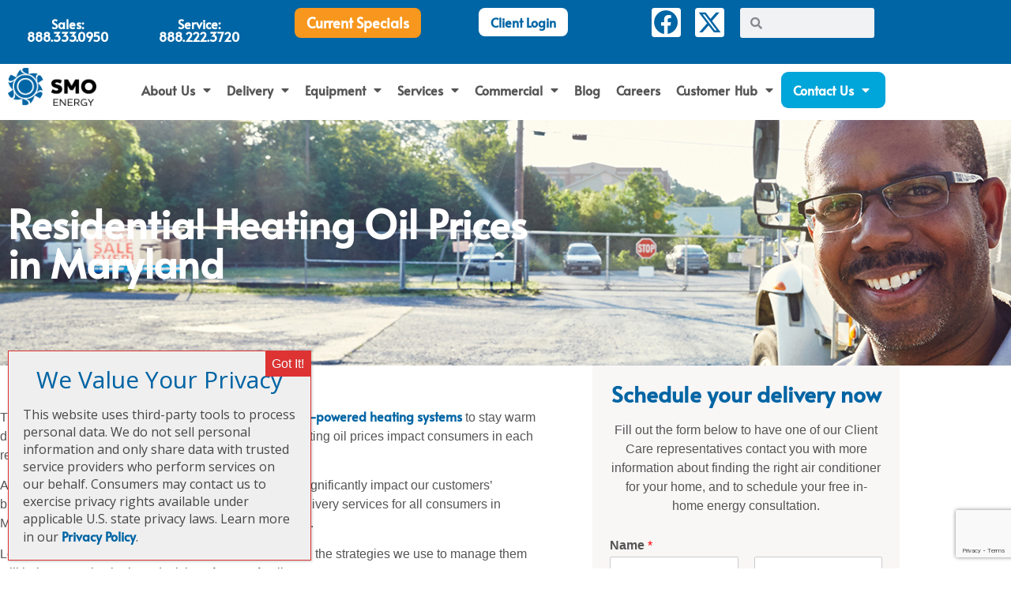

--- FILE ---
content_type: text/html; charset=UTF-8
request_url: https://smoenergy.com/delivery-heating-fuel/residential-heating-oil-delivery-company/heating-oil-prices/
body_size: 25870
content:
<!DOCTYPE html>
<html lang="en-US">
<head>
	<meta charset="UTF-8" />
	<meta name="viewport" content="width=device-width, initial-scale=1" />
	<link rel="profile" href="http://gmpg.org/xfn/11" />
	<link rel="pingback" href="https://smoenergy.com/xmlrpc.php" />
	<meta name='robots' content='index, follow, max-image-preview:large, max-snippet:-1, max-video-preview:-1' />

<!-- Google Tag Manager for WordPress by gtm4wp.com -->
<script data-cfasync="false" data-pagespeed-no-defer>
	var gtm4wp_datalayer_name = "dataLayer";
	var dataLayer = dataLayer || [];
</script>
<!-- End Google Tag Manager for WordPress by gtm4wp.com -->
	<!-- This site is optimized with the Yoast SEO plugin v26.6 - https://yoast.com/wordpress/plugins/seo/ -->
	<title>Heating Oil Delivery Prices in Southern Maryland | SMO</title>
	<meta name="description" content="We’ve developed techniques to keep our rates competitive and affordable for you and your family. Discover heating oil delivery prices in southern Maryland!" />
	<link rel="canonical" href="https://smoenergy.com/delivery-heating-fuel/residential-heating-oil-delivery-company/heating-oil-prices/" />
	<meta property="og:locale" content="en_US" />
	<meta property="og:type" content="article" />
	<meta property="og:title" content="Heating Oil Delivery Prices in Southern Maryland | SMO" />
	<meta property="og:description" content="We’ve developed techniques to keep our rates competitive and affordable for you and your family. Discover heating oil delivery prices in southern Maryland!" />
	<meta property="og:url" content="https://smoenergy.com/delivery-heating-fuel/residential-heating-oil-delivery-company/heating-oil-prices/" />
	<meta property="og:site_name" content="SMO Energy" />
	<meta property="article:publisher" content="https://www.facebook.com/SMOEnergy" />
	<meta property="article:modified_time" content="2024-10-29T16:41:25+00:00" />
	<meta property="og:image" content="https://smoenergy.com/wp-content/plugins/wpforms/assets/images/submit-spin.svg" />
	<meta name="twitter:card" content="summary_large_image" />
	<meta name="twitter:site" content="@SMOEnergy" />
	<meta name="twitter:label1" content="Est. reading time" />
	<meta name="twitter:data1" content="5 minutes" />
	<script type="application/ld+json" class="yoast-schema-graph">{"@context":"https://schema.org","@graph":[{"@type":"WebPage","@id":"https://smoenergy.com/delivery-heating-fuel/residential-heating-oil-delivery-company/heating-oil-prices/","url":"https://smoenergy.com/delivery-heating-fuel/residential-heating-oil-delivery-company/heating-oil-prices/","name":"Heating Oil Delivery Prices in Southern Maryland | SMO","isPartOf":{"@id":"https://smoenergy.com/#website"},"primaryImageOfPage":{"@id":"https://smoenergy.com/delivery-heating-fuel/residential-heating-oil-delivery-company/heating-oil-prices/#primaryimage"},"image":{"@id":"https://smoenergy.com/delivery-heating-fuel/residential-heating-oil-delivery-company/heating-oil-prices/#primaryimage"},"thumbnailUrl":"https://smoenergy.com/wp-content/plugins/wpforms/assets/images/submit-spin.svg","datePublished":"2020-11-16T15:12:40+00:00","dateModified":"2024-10-29T16:41:25+00:00","description":"We’ve developed techniques to keep our rates competitive and affordable for you and your family. Discover heating oil delivery prices in southern Maryland!","breadcrumb":{"@id":"https://smoenergy.com/delivery-heating-fuel/residential-heating-oil-delivery-company/heating-oil-prices/#breadcrumb"},"inLanguage":"en-US","potentialAction":[{"@type":"ReadAction","target":["https://smoenergy.com/delivery-heating-fuel/residential-heating-oil-delivery-company/heating-oil-prices/"]}]},{"@type":"ImageObject","inLanguage":"en-US","@id":"https://smoenergy.com/delivery-heating-fuel/residential-heating-oil-delivery-company/heating-oil-prices/#primaryimage","url":"https://smoenergy.com/wp-content/plugins/wpforms/assets/images/submit-spin.svg","contentUrl":"https://smoenergy.com/wp-content/plugins/wpforms/assets/images/submit-spin.svg"},{"@type":"BreadcrumbList","@id":"https://smoenergy.com/delivery-heating-fuel/residential-heating-oil-delivery-company/heating-oil-prices/#breadcrumb","itemListElement":[{"@type":"ListItem","position":1,"name":"Home","item":"https://smoenergy.com/"},{"@type":"ListItem","position":2,"name":"Heating Fuel Delivery","item":"https://smoenergy.com/delivery-heating-fuel/"},{"@type":"ListItem","position":3,"name":"Heating Oil","item":"https://smoenergy.com/delivery-heating-fuel/residential-heating-oil-delivery-company/"},{"@type":"ListItem","position":4,"name":"Residential Heating Oil Prices"}]},{"@type":"WebSite","@id":"https://smoenergy.com/#website","url":"https://smoenergy.com/","name":"SMO Energy","description":"Heating Oil, Propane &amp; HVAC Services","publisher":{"@id":"https://smoenergy.com/#organization"},"potentialAction":[{"@type":"SearchAction","target":{"@type":"EntryPoint","urlTemplate":"https://smoenergy.com/?s={search_term_string}"},"query-input":{"@type":"PropertyValueSpecification","valueRequired":true,"valueName":"search_term_string"}}],"inLanguage":"en-US"},{"@type":"Organization","@id":"https://smoenergy.com/#organization","name":"SMO Energy","url":"https://smoenergy.com/","logo":{"@type":"ImageObject","inLanguage":"en-US","@id":"https://smoenergy.com/#/schema/logo/image/","url":"https://www.smoenergy.com/wp-content/uploads/2017/10/logo-3.png","contentUrl":"https://www.smoenergy.com/wp-content/uploads/2017/10/logo-3.png","width":350,"height":149,"caption":"SMO Energy"},"image":{"@id":"https://smoenergy.com/#/schema/logo/image/"},"sameAs":["https://www.facebook.com/SMOEnergy","https://x.com/SMOEnergy"]}]}</script>
	<!-- / Yoast SEO plugin. -->


<link rel="alternate" type="application/rss+xml" title="SMO Energy &raquo; Feed" href="https://smoenergy.com/feed/" />
<link rel="alternate" type="application/rss+xml" title="SMO Energy &raquo; Comments Feed" href="https://smoenergy.com/comments/feed/" />
<link rel="alternate" title="oEmbed (JSON)" type="application/json+oembed" href="https://smoenergy.com/wp-json/oembed/1.0/embed?url=https%3A%2F%2Fsmoenergy.com%2Fdelivery-heating-fuel%2Fresidential-heating-oil-delivery-company%2Fheating-oil-prices%2F" />
<link rel="alternate" title="oEmbed (XML)" type="text/xml+oembed" href="https://smoenergy.com/wp-json/oembed/1.0/embed?url=https%3A%2F%2Fsmoenergy.com%2Fdelivery-heating-fuel%2Fresidential-heating-oil-delivery-company%2Fheating-oil-prices%2F&#038;format=xml" />
<style id='wp-img-auto-sizes-contain-inline-css'>
img:is([sizes=auto i],[sizes^="auto," i]){contain-intrinsic-size:3000px 1500px}
/*# sourceURL=wp-img-auto-sizes-contain-inline-css */
</style>
<link rel='stylesheet' id='hfe-widgets-style-css' href='https://smoenergy.com/wp-content/plugins/header-footer-elementor/inc/widgets-css/frontend.css?ver=2.8.0' media='all' />
<style id='wp-emoji-styles-inline-css'>

	img.wp-smiley, img.emoji {
		display: inline !important;
		border: none !important;
		box-shadow: none !important;
		height: 1em !important;
		width: 1em !important;
		margin: 0 0.07em !important;
		vertical-align: -0.1em !important;
		background: none !important;
		padding: 0 !important;
	}
/*# sourceURL=wp-emoji-styles-inline-css */
</style>
<link rel='stylesheet' id='wp-components-css' href='https://smoenergy.com/wp-includes/css/dist/components/style.min.css?ver=6.9' media='all' />
<link rel='stylesheet' id='wp-preferences-css' href='https://smoenergy.com/wp-includes/css/dist/preferences/style.min.css?ver=6.9' media='all' />
<link rel='stylesheet' id='wp-block-editor-css' href='https://smoenergy.com/wp-includes/css/dist/block-editor/style.min.css?ver=6.9' media='all' />
<link rel='stylesheet' id='popup-maker-block-library-style-css' href='https://smoenergy.com/wp-content/plugins/popup-maker/dist/packages/block-library-style.css?ver=dbea705cfafe089d65f1' media='all' />
<style id='global-styles-inline-css'>
:root{--wp--preset--aspect-ratio--square: 1;--wp--preset--aspect-ratio--4-3: 4/3;--wp--preset--aspect-ratio--3-4: 3/4;--wp--preset--aspect-ratio--3-2: 3/2;--wp--preset--aspect-ratio--2-3: 2/3;--wp--preset--aspect-ratio--16-9: 16/9;--wp--preset--aspect-ratio--9-16: 9/16;--wp--preset--color--black: #000000;--wp--preset--color--cyan-bluish-gray: #abb8c3;--wp--preset--color--white: #ffffff;--wp--preset--color--pale-pink: #f78da7;--wp--preset--color--vivid-red: #cf2e2e;--wp--preset--color--luminous-vivid-orange: #ff6900;--wp--preset--color--luminous-vivid-amber: #fcb900;--wp--preset--color--light-green-cyan: #7bdcb5;--wp--preset--color--vivid-green-cyan: #00d084;--wp--preset--color--pale-cyan-blue: #8ed1fc;--wp--preset--color--vivid-cyan-blue: #0693e3;--wp--preset--color--vivid-purple: #9b51e0;--wp--preset--gradient--vivid-cyan-blue-to-vivid-purple: linear-gradient(135deg,rgb(6,147,227) 0%,rgb(155,81,224) 100%);--wp--preset--gradient--light-green-cyan-to-vivid-green-cyan: linear-gradient(135deg,rgb(122,220,180) 0%,rgb(0,208,130) 100%);--wp--preset--gradient--luminous-vivid-amber-to-luminous-vivid-orange: linear-gradient(135deg,rgb(252,185,0) 0%,rgb(255,105,0) 100%);--wp--preset--gradient--luminous-vivid-orange-to-vivid-red: linear-gradient(135deg,rgb(255,105,0) 0%,rgb(207,46,46) 100%);--wp--preset--gradient--very-light-gray-to-cyan-bluish-gray: linear-gradient(135deg,rgb(238,238,238) 0%,rgb(169,184,195) 100%);--wp--preset--gradient--cool-to-warm-spectrum: linear-gradient(135deg,rgb(74,234,220) 0%,rgb(151,120,209) 20%,rgb(207,42,186) 40%,rgb(238,44,130) 60%,rgb(251,105,98) 80%,rgb(254,248,76) 100%);--wp--preset--gradient--blush-light-purple: linear-gradient(135deg,rgb(255,206,236) 0%,rgb(152,150,240) 100%);--wp--preset--gradient--blush-bordeaux: linear-gradient(135deg,rgb(254,205,165) 0%,rgb(254,45,45) 50%,rgb(107,0,62) 100%);--wp--preset--gradient--luminous-dusk: linear-gradient(135deg,rgb(255,203,112) 0%,rgb(199,81,192) 50%,rgb(65,88,208) 100%);--wp--preset--gradient--pale-ocean: linear-gradient(135deg,rgb(255,245,203) 0%,rgb(182,227,212) 50%,rgb(51,167,181) 100%);--wp--preset--gradient--electric-grass: linear-gradient(135deg,rgb(202,248,128) 0%,rgb(113,206,126) 100%);--wp--preset--gradient--midnight: linear-gradient(135deg,rgb(2,3,129) 0%,rgb(40,116,252) 100%);--wp--preset--font-size--small: 13px;--wp--preset--font-size--medium: 20px;--wp--preset--font-size--large: 36px;--wp--preset--font-size--x-large: 42px;--wp--preset--spacing--20: 0.44rem;--wp--preset--spacing--30: 0.67rem;--wp--preset--spacing--40: 1rem;--wp--preset--spacing--50: 1.5rem;--wp--preset--spacing--60: 2.25rem;--wp--preset--spacing--70: 3.38rem;--wp--preset--spacing--80: 5.06rem;--wp--preset--shadow--natural: 6px 6px 9px rgba(0, 0, 0, 0.2);--wp--preset--shadow--deep: 12px 12px 50px rgba(0, 0, 0, 0.4);--wp--preset--shadow--sharp: 6px 6px 0px rgba(0, 0, 0, 0.2);--wp--preset--shadow--outlined: 6px 6px 0px -3px rgb(255, 255, 255), 6px 6px rgb(0, 0, 0);--wp--preset--shadow--crisp: 6px 6px 0px rgb(0, 0, 0);}:root { --wp--style--global--content-size: 800px;--wp--style--global--wide-size: 1200px; }:where(body) { margin: 0; }.wp-site-blocks > .alignleft { float: left; margin-right: 2em; }.wp-site-blocks > .alignright { float: right; margin-left: 2em; }.wp-site-blocks > .aligncenter { justify-content: center; margin-left: auto; margin-right: auto; }:where(.wp-site-blocks) > * { margin-block-start: 24px; margin-block-end: 0; }:where(.wp-site-blocks) > :first-child { margin-block-start: 0; }:where(.wp-site-blocks) > :last-child { margin-block-end: 0; }:root { --wp--style--block-gap: 24px; }:root :where(.is-layout-flow) > :first-child{margin-block-start: 0;}:root :where(.is-layout-flow) > :last-child{margin-block-end: 0;}:root :where(.is-layout-flow) > *{margin-block-start: 24px;margin-block-end: 0;}:root :where(.is-layout-constrained) > :first-child{margin-block-start: 0;}:root :where(.is-layout-constrained) > :last-child{margin-block-end: 0;}:root :where(.is-layout-constrained) > *{margin-block-start: 24px;margin-block-end: 0;}:root :where(.is-layout-flex){gap: 24px;}:root :where(.is-layout-grid){gap: 24px;}.is-layout-flow > .alignleft{float: left;margin-inline-start: 0;margin-inline-end: 2em;}.is-layout-flow > .alignright{float: right;margin-inline-start: 2em;margin-inline-end: 0;}.is-layout-flow > .aligncenter{margin-left: auto !important;margin-right: auto !important;}.is-layout-constrained > .alignleft{float: left;margin-inline-start: 0;margin-inline-end: 2em;}.is-layout-constrained > .alignright{float: right;margin-inline-start: 2em;margin-inline-end: 0;}.is-layout-constrained > .aligncenter{margin-left: auto !important;margin-right: auto !important;}.is-layout-constrained > :where(:not(.alignleft):not(.alignright):not(.alignfull)){max-width: var(--wp--style--global--content-size);margin-left: auto !important;margin-right: auto !important;}.is-layout-constrained > .alignwide{max-width: var(--wp--style--global--wide-size);}body .is-layout-flex{display: flex;}.is-layout-flex{flex-wrap: wrap;align-items: center;}.is-layout-flex > :is(*, div){margin: 0;}body .is-layout-grid{display: grid;}.is-layout-grid > :is(*, div){margin: 0;}body{padding-top: 0px;padding-right: 0px;padding-bottom: 0px;padding-left: 0px;}a:where(:not(.wp-element-button)){text-decoration: underline;}:root :where(.wp-element-button, .wp-block-button__link){background-color: #32373c;border-width: 0;color: #fff;font-family: inherit;font-size: inherit;font-style: inherit;font-weight: inherit;letter-spacing: inherit;line-height: inherit;padding-top: calc(0.667em + 2px);padding-right: calc(1.333em + 2px);padding-bottom: calc(0.667em + 2px);padding-left: calc(1.333em + 2px);text-decoration: none;text-transform: inherit;}.has-black-color{color: var(--wp--preset--color--black) !important;}.has-cyan-bluish-gray-color{color: var(--wp--preset--color--cyan-bluish-gray) !important;}.has-white-color{color: var(--wp--preset--color--white) !important;}.has-pale-pink-color{color: var(--wp--preset--color--pale-pink) !important;}.has-vivid-red-color{color: var(--wp--preset--color--vivid-red) !important;}.has-luminous-vivid-orange-color{color: var(--wp--preset--color--luminous-vivid-orange) !important;}.has-luminous-vivid-amber-color{color: var(--wp--preset--color--luminous-vivid-amber) !important;}.has-light-green-cyan-color{color: var(--wp--preset--color--light-green-cyan) !important;}.has-vivid-green-cyan-color{color: var(--wp--preset--color--vivid-green-cyan) !important;}.has-pale-cyan-blue-color{color: var(--wp--preset--color--pale-cyan-blue) !important;}.has-vivid-cyan-blue-color{color: var(--wp--preset--color--vivid-cyan-blue) !important;}.has-vivid-purple-color{color: var(--wp--preset--color--vivid-purple) !important;}.has-black-background-color{background-color: var(--wp--preset--color--black) !important;}.has-cyan-bluish-gray-background-color{background-color: var(--wp--preset--color--cyan-bluish-gray) !important;}.has-white-background-color{background-color: var(--wp--preset--color--white) !important;}.has-pale-pink-background-color{background-color: var(--wp--preset--color--pale-pink) !important;}.has-vivid-red-background-color{background-color: var(--wp--preset--color--vivid-red) !important;}.has-luminous-vivid-orange-background-color{background-color: var(--wp--preset--color--luminous-vivid-orange) !important;}.has-luminous-vivid-amber-background-color{background-color: var(--wp--preset--color--luminous-vivid-amber) !important;}.has-light-green-cyan-background-color{background-color: var(--wp--preset--color--light-green-cyan) !important;}.has-vivid-green-cyan-background-color{background-color: var(--wp--preset--color--vivid-green-cyan) !important;}.has-pale-cyan-blue-background-color{background-color: var(--wp--preset--color--pale-cyan-blue) !important;}.has-vivid-cyan-blue-background-color{background-color: var(--wp--preset--color--vivid-cyan-blue) !important;}.has-vivid-purple-background-color{background-color: var(--wp--preset--color--vivid-purple) !important;}.has-black-border-color{border-color: var(--wp--preset--color--black) !important;}.has-cyan-bluish-gray-border-color{border-color: var(--wp--preset--color--cyan-bluish-gray) !important;}.has-white-border-color{border-color: var(--wp--preset--color--white) !important;}.has-pale-pink-border-color{border-color: var(--wp--preset--color--pale-pink) !important;}.has-vivid-red-border-color{border-color: var(--wp--preset--color--vivid-red) !important;}.has-luminous-vivid-orange-border-color{border-color: var(--wp--preset--color--luminous-vivid-orange) !important;}.has-luminous-vivid-amber-border-color{border-color: var(--wp--preset--color--luminous-vivid-amber) !important;}.has-light-green-cyan-border-color{border-color: var(--wp--preset--color--light-green-cyan) !important;}.has-vivid-green-cyan-border-color{border-color: var(--wp--preset--color--vivid-green-cyan) !important;}.has-pale-cyan-blue-border-color{border-color: var(--wp--preset--color--pale-cyan-blue) !important;}.has-vivid-cyan-blue-border-color{border-color: var(--wp--preset--color--vivid-cyan-blue) !important;}.has-vivid-purple-border-color{border-color: var(--wp--preset--color--vivid-purple) !important;}.has-vivid-cyan-blue-to-vivid-purple-gradient-background{background: var(--wp--preset--gradient--vivid-cyan-blue-to-vivid-purple) !important;}.has-light-green-cyan-to-vivid-green-cyan-gradient-background{background: var(--wp--preset--gradient--light-green-cyan-to-vivid-green-cyan) !important;}.has-luminous-vivid-amber-to-luminous-vivid-orange-gradient-background{background: var(--wp--preset--gradient--luminous-vivid-amber-to-luminous-vivid-orange) !important;}.has-luminous-vivid-orange-to-vivid-red-gradient-background{background: var(--wp--preset--gradient--luminous-vivid-orange-to-vivid-red) !important;}.has-very-light-gray-to-cyan-bluish-gray-gradient-background{background: var(--wp--preset--gradient--very-light-gray-to-cyan-bluish-gray) !important;}.has-cool-to-warm-spectrum-gradient-background{background: var(--wp--preset--gradient--cool-to-warm-spectrum) !important;}.has-blush-light-purple-gradient-background{background: var(--wp--preset--gradient--blush-light-purple) !important;}.has-blush-bordeaux-gradient-background{background: var(--wp--preset--gradient--blush-bordeaux) !important;}.has-luminous-dusk-gradient-background{background: var(--wp--preset--gradient--luminous-dusk) !important;}.has-pale-ocean-gradient-background{background: var(--wp--preset--gradient--pale-ocean) !important;}.has-electric-grass-gradient-background{background: var(--wp--preset--gradient--electric-grass) !important;}.has-midnight-gradient-background{background: var(--wp--preset--gradient--midnight) !important;}.has-small-font-size{font-size: var(--wp--preset--font-size--small) !important;}.has-medium-font-size{font-size: var(--wp--preset--font-size--medium) !important;}.has-large-font-size{font-size: var(--wp--preset--font-size--large) !important;}.has-x-large-font-size{font-size: var(--wp--preset--font-size--x-large) !important;}
:root :where(.wp-block-pullquote){font-size: 1.5em;line-height: 1.6;}
/*# sourceURL=global-styles-inline-css */
</style>
<link rel='stylesheet' id='wpda_wpdp_public-css' href='https://smoenergy.com/wp-content/plugins/wp-data-access/public/../assets/css/wpda_public.css?ver=5.5.64' media='all' />
<link rel='stylesheet' id='allow-webp-image-css' href='https://smoenergy.com/wp-content/plugins/allow-webp-image/public/css/allow-webp-image-public.css?ver=1.0.1' media='all' />
<link rel='stylesheet' id='icichatbox-css' href='https://smoenergy.com/wp-content/plugins/icichatbox/public/css/icichatbox-public.css?ver=1.0.0' media='all' />
<link rel='stylesheet' id='hfe-style-css' href='https://smoenergy.com/wp-content/plugins/header-footer-elementor/assets/css/header-footer-elementor.css?ver=2.8.0' media='all' />
<link rel='stylesheet' id='elementor-icons-css' href='https://smoenergy.com/wp-content/plugins/elementor/assets/lib/eicons/css/elementor-icons.min.css?ver=5.45.0' media='all' />
<link rel='stylesheet' id='elementor-frontend-css' href='https://smoenergy.com/wp-content/plugins/elementor/assets/css/frontend.min.css?ver=3.34.0' media='all' />
<link rel='stylesheet' id='elementor-post-11056-css' href='https://smoenergy.com/wp-content/uploads/elementor/css/post-11056.css?ver=1767711115' media='all' />
<link rel='stylesheet' id='font-awesome-5-all-css' href='https://smoenergy.com/wp-content/plugins/elementor/assets/lib/font-awesome/css/all.min.css?ver=3.34.0' media='all' />
<link rel='stylesheet' id='font-awesome-4-shim-css' href='https://smoenergy.com/wp-content/plugins/elementor/assets/lib/font-awesome/css/v4-shims.min.css?ver=3.34.0' media='all' />
<link rel='stylesheet' id='widget-heading-css' href='https://smoenergy.com/wp-content/plugins/elementor/assets/css/widget-heading.min.css?ver=3.34.0' media='all' />
<link rel='stylesheet' id='widget-spacer-css' href='https://smoenergy.com/wp-content/plugins/elementor/assets/css/widget-spacer.min.css?ver=3.34.0' media='all' />
<link rel='stylesheet' id='e-animation-fadeInLeft-css' href='https://smoenergy.com/wp-content/plugins/elementor/assets/lib/animations/styles/fadeInLeft.min.css?ver=3.34.0' media='all' />
<link rel='stylesheet' id='elementor-post-6650-css' href='https://smoenergy.com/wp-content/uploads/elementor/css/post-6650.css?ver=1767714103' media='all' />
<link rel='stylesheet' id='elementor-post-13875-css' href='https://smoenergy.com/wp-content/uploads/elementor/css/post-13875.css?ver=1767711115' media='all' />
<link rel='stylesheet' id='elementor-post-13883-css' href='https://smoenergy.com/wp-content/uploads/elementor/css/post-13883.css?ver=1767711115' media='all' />
<link rel='stylesheet' id='hello-elementor-css' href='https://smoenergy.com/wp-content/themes/hello-elementor/assets/css/reset.css?ver=3.4.5' media='all' />
<link rel='stylesheet' id='hello-elementor-theme-style-css' href='https://smoenergy.com/wp-content/themes/hello-elementor/assets/css/theme.css?ver=3.4.5' media='all' />
<link rel='stylesheet' id='hello-elementor-header-footer-css' href='https://smoenergy.com/wp-content/themes/hello-elementor/assets/css/header-footer.css?ver=3.4.5' media='all' />
<link rel='stylesheet' id='popup-maker-site-css' href='//smoenergy.com/wp-content/uploads/pum/pum-site-styles.css?generated=1766410197&#038;ver=1.21.5' media='all' />
<link rel='stylesheet' id='hfe-elementor-icons-css' href='https://smoenergy.com/wp-content/plugins/elementor/assets/lib/eicons/css/elementor-icons.min.css?ver=5.34.0' media='all' />
<link rel='stylesheet' id='hfe-icons-list-css' href='https://smoenergy.com/wp-content/plugins/elementor/assets/css/widget-icon-list.min.css?ver=3.24.3' media='all' />
<link rel='stylesheet' id='hfe-social-icons-css' href='https://smoenergy.com/wp-content/plugins/elementor/assets/css/widget-social-icons.min.css?ver=3.24.0' media='all' />
<link rel='stylesheet' id='hfe-social-share-icons-brands-css' href='https://smoenergy.com/wp-content/plugins/elementor/assets/lib/font-awesome/css/brands.css?ver=5.15.3' media='all' />
<link rel='stylesheet' id='hfe-social-share-icons-fontawesome-css' href='https://smoenergy.com/wp-content/plugins/elementor/assets/lib/font-awesome/css/fontawesome.css?ver=5.15.3' media='all' />
<link rel='stylesheet' id='hfe-nav-menu-icons-css' href='https://smoenergy.com/wp-content/plugins/elementor/assets/lib/font-awesome/css/solid.css?ver=5.15.3' media='all' />
<link rel='stylesheet' id='hfe-widget-blockquote-css' href='https://smoenergy.com/wp-content/plugins/elementor-pro/assets/css/widget-blockquote.min.css?ver=3.25.0' media='all' />
<link rel='stylesheet' id='hfe-mega-menu-css' href='https://smoenergy.com/wp-content/plugins/elementor-pro/assets/css/widget-mega-menu.min.css?ver=3.26.2' media='all' />
<link rel='stylesheet' id='hfe-nav-menu-widget-css' href='https://smoenergy.com/wp-content/plugins/elementor-pro/assets/css/widget-nav-menu.min.css?ver=3.26.0' media='all' />
<link rel='stylesheet' id='elementor-gf-local-alata-css' href='https://smoenergy.com/wp-content/uploads/elementor/google-fonts/css/alata.css?ver=1742393295' media='all' />
<link rel='stylesheet' id='elementor-icons-shared-0-css' href='https://smoenergy.com/wp-content/plugins/elementor/assets/lib/font-awesome/css/fontawesome.min.css?ver=5.15.3' media='all' />
<link rel='stylesheet' id='elementor-icons-fa-solid-css' href='https://smoenergy.com/wp-content/plugins/elementor/assets/lib/font-awesome/css/solid.min.css?ver=5.15.3' media='all' />
<link rel='stylesheet' id='elementor-icons-fa-regular-css' href='https://smoenergy.com/wp-content/plugins/elementor/assets/lib/font-awesome/css/regular.min.css?ver=5.15.3' media='all' />
<link rel='stylesheet' id='elementor-icons-fa-brands-css' href='https://smoenergy.com/wp-content/plugins/elementor/assets/lib/font-awesome/css/brands.min.css?ver=5.15.3' media='all' />
<script src="https://smoenergy.com/wp-includes/js/jquery/jquery.min.js?ver=3.7.1" id="jquery-core-js"></script>
<script src="https://smoenergy.com/wp-includes/js/jquery/jquery-migrate.min.js?ver=3.4.1" id="jquery-migrate-js"></script>
<script id="jquery-js-after">
!function($){"use strict";$(document).ready(function(){$(this).scrollTop()>100&&$(".hfe-scroll-to-top-wrap").removeClass("hfe-scroll-to-top-hide"),$(window).scroll(function(){$(this).scrollTop()<100?$(".hfe-scroll-to-top-wrap").fadeOut(300):$(".hfe-scroll-to-top-wrap").fadeIn(300)}),$(".hfe-scroll-to-top-wrap").on("click",function(){$("html, body").animate({scrollTop:0},300);return!1})})}(jQuery);
!function($){'use strict';$(document).ready(function(){var bar=$('.hfe-reading-progress-bar');if(!bar.length)return;$(window).on('scroll',function(){var s=$(window).scrollTop(),d=$(document).height()-$(window).height(),p=d? s/d*100:0;bar.css('width',p+'%')});});}(jQuery);
//# sourceURL=jquery-js-after
</script>
<script src="https://smoenergy.com/wp-includes/js/underscore.min.js?ver=1.13.7" id="underscore-js"></script>
<script src="https://smoenergy.com/wp-includes/js/backbone.min.js?ver=1.6.0" id="backbone-js"></script>
<script id="wp-api-request-js-extra">
var wpApiSettings = {"root":"https://smoenergy.com/wp-json/","nonce":"ea6b1f956e","versionString":"wp/v2/"};
//# sourceURL=wp-api-request-js-extra
</script>
<script src="https://smoenergy.com/wp-includes/js/api-request.min.js?ver=6.9" id="wp-api-request-js"></script>
<script src="https://smoenergy.com/wp-includes/js/wp-api.min.js?ver=6.9" id="wp-api-js"></script>
<script id="wpda_rest_api-js-extra">
var wpdaApiSettings = {"path":"wpda"};
//# sourceURL=wpda_rest_api-js-extra
</script>
<script src="https://smoenergy.com/wp-content/plugins/wp-data-access/public/../assets/js/wpda_rest_api.js?ver=5.5.64" id="wpda_rest_api-js"></script>
<script src="https://smoenergy.com/wp-content/plugins/allow-webp-image/public/js/allow-webp-image-public.js?ver=1.0.1" id="allow-webp-image-js"></script>
<script src="https://smoenergy.com/wp-content/plugins/elementor/assets/lib/font-awesome/js/v4-shims.min.js?ver=3.34.0" id="font-awesome-4-shim-js"></script>
<link rel="https://api.w.org/" href="https://smoenergy.com/wp-json/" /><link rel="alternate" title="JSON" type="application/json" href="https://smoenergy.com/wp-json/wp/v2/pages/6650" /><link rel="EditURI" type="application/rsd+xml" title="RSD" href="https://smoenergy.com/xmlrpc.php?rsd" />
<meta name="generator" content="WordPress 6.9" />
<link rel='shortlink' href='https://smoenergy.com/?p=6650' />

<script>
jQuery(document).ready(function() {
	jQuery('#mobile-search-toggle').hide();
});
	
	jQuery(document).ready(function() {
	jQuery('#mobile-search-toggle-tab').hide();
});
</script>
<!-- Google Tag Manager for WordPress by gtm4wp.com -->
<!-- GTM Container placement set to footer -->
<script data-cfasync="false" data-pagespeed-no-defer>
	var dataLayer_content = {"pagePostType":"page","pagePostType2":"single-page","pagePostAuthor":"SMO Energy"};
	dataLayer.push( dataLayer_content );
</script>
<script data-cfasync="false" data-pagespeed-no-defer>
(function(w,d,s,l,i){w[l]=w[l]||[];w[l].push({'gtm.start':
new Date().getTime(),event:'gtm.js'});var f=d.getElementsByTagName(s)[0],
j=d.createElement(s),dl=l!='dataLayer'?'&l='+l:'';j.async=true;j.src=
'//www.googletagmanager.com/gtm.js?id='+i+dl;f.parentNode.insertBefore(j,f);
})(window,document,'script','dataLayer','GTM-ND6HMSGF');
</script>
<!-- End Google Tag Manager for WordPress by gtm4wp.com --><!-- Global site tag (gtag.js) - Google Analytics -->
<script async src="https://www.googletagmanager.com/gtag/js?id=UA-90863605-1"></script>
<script>
  window.dataLayer = window.dataLayer || [];
  function gtag(){dataLayer.push(arguments);}
  gtag('js', new Date());

  gtag('config', 'UA-90863605-1');
</script>

<!-- Facebook Pixel Code -->
<script>
  !function(f,b,e,v,n,t,s)
  {if(f.fbq)return;n=f.fbq=function(){n.callMethod?
  n.callMethod.apply(n,arguments):n.queue.push(arguments)};
  if(!f._fbq)f._fbq=n;n.push=n;n.loaded=!0;n.version='2.0';
  n.queue=[];t=b.createElement(e);t.async=!0;
  t.src=v;s=b.getElementsByTagName(e)[0];
  s.parentNode.insertBefore(t,s)}(window, document,'script',
  'https://connect.facebook.net/en_US/fbevents.js');
  fbq('init', '828533827273658');
  fbq('track', 'PageView');
</script>

<!-- Lead Match Javascript Conversion Pixel; Goal Name: 753715-double-rebates-mailer --><script type="text/javascript">var ordnumber = Math.random() * 10000000000000;var sscUrl = ("https:" == document.location.protocol ? "https://" : "http://") + "trkn.us/pixel/conv/ppt=6872;g=753715-double-rebates-mailer;gid=24826;ord="+ordnumber+";v=120";var x = document.createElement("img");x.setAttribute("src", sscUrl);x.setAttribute("width", "1");x.setAttribute("height", "1");document.body.appendChild(x);</script>

<meta name="google-site-verification" content="5cLxRDKcnlOwobh3Bs01a5SIPaMXg7ANRk3ZXGksmeg" />
<meta name="generator" content="Elementor 3.34.0; features: additional_custom_breakpoints; settings: css_print_method-external, google_font-enabled, font_display-auto">
	<!-- Google Tag Manager -->
<script>(function(w,d,s,l,i){w[l]=w[l]||[];w[l].push({'gtm.start':
new Date().getTime(),event:'gtm.js'});var f=d.getElementsByTagName(s)[0],
j=d.createElement(s),dl=l!='dataLayer'?'&l='+l:'';j.async=true;j.src=
'https://www.googletagmanager.com/gtm.js?id='+i+dl;f.parentNode.insertBefore(j,f);
})(window,document,'script','dataLayer','GTM-MP327MH');</script>
<!-- End Google Tag Manager -->
<!-- Google Tag Manager (noscript) -->
<noscript><iframe src="https://www.googletagmanager.com/ns.html?id=GTM-MP327MH"
height="0" width="0" style="display:none;visibility:hidden"></iframe></noscript>
<!-- End Google Tag Manager (noscript) -->
			<style>
				.e-con.e-parent:nth-of-type(n+4):not(.e-lazyloaded):not(.e-no-lazyload),
				.e-con.e-parent:nth-of-type(n+4):not(.e-lazyloaded):not(.e-no-lazyload) * {
					background-image: none !important;
				}
				@media screen and (max-height: 1024px) {
					.e-con.e-parent:nth-of-type(n+3):not(.e-lazyloaded):not(.e-no-lazyload),
					.e-con.e-parent:nth-of-type(n+3):not(.e-lazyloaded):not(.e-no-lazyload) * {
						background-image: none !important;
					}
				}
				@media screen and (max-height: 640px) {
					.e-con.e-parent:nth-of-type(n+2):not(.e-lazyloaded):not(.e-no-lazyload),
					.e-con.e-parent:nth-of-type(n+2):not(.e-lazyloaded):not(.e-no-lazyload) * {
						background-image: none !important;
					}
				}
			</style>
			<link rel="icon" href="https://smoenergy.com/wp-content/uploads/2018/05/SMO-favicon-32x32-01.png" sizes="32x32" />
<link rel="icon" href="https://smoenergy.com/wp-content/uploads/2018/05/SMO-favicon-32x32-01.png" sizes="192x192" />
<link rel="apple-touch-icon" href="https://smoenergy.com/wp-content/uploads/2018/05/SMO-favicon-32x32-01.png" />
<meta name="msapplication-TileImage" content="https://smoenergy.com/wp-content/uploads/2018/05/SMO-favicon-32x32-01.png" />
		<style id="wp-custom-css">
			   .formHolder  label{ display:block; margin:8px 0 10px 0;  font-family: "Alata", Sans-serif; }
.formHolder input[type=date], 
.formHolder input[type=email], 
.formHolder input[type=number], 
.formHolder input[type=password], 
.formHolder input[type=search], 
.formHolder input[type=tel], 
.formHolder input[type=text], 
.formHolder input[type=url], 
.formHolder input,
.formHolder select, 
.formHolder textarea{ width: 100%; border: 1px solid #fff;  border-radius: 0; margin: 0 0 5px 0; font-size:16px; font-family:arial; color:#555555 }

 textarea{ height:120px; resize:none;}

.formHolder br{ display:none;}

.formHolder [type=button], .formHolder [type=submit], 
.formHolder button{ font-family: "Alata", Sans-serif;
    font-size: 18px;
    font-weight: 600; 
    background-color: #f8981d;
    border-radius: 9px 9px 9px 9px;
    padding: 15px 25px 15px 25px; border:none; outline:none; color:#fff;}

.formNw{background-color: #FFFFFF21;
    margin: 0px 0px 0px 0px;
    padding: 20px 9px 20px 20px;
    border-radius: 10px 10px 10px 10px;
    border-style: solid;
    border-width: 1px 1px 1px 1px;
    border-color: #F6F6F6;
    box-shadow: 0px 0px 10px 0px rgb(0 0 0 / 50%);
}

.formNw .row{ display:flex; flex-wrap:wrap; margin:0 -15px; }
.formNw .col-sm-6.col-lg-3.cformfield{ width:50%; padding:0 15px;}

.formNw .col-sm-12.cformfield{ width:100%; padding:0 15px;}

.formNw input[type=text]{border: 1px solid rgba(0, 0, 0, 0.5);    border-radius: 3px; height:42px; outline:none; background: rgba(255,255,255,0.5); margin:0 0 15px 0; }

.formNw select{border: 1px solid rgba(0, 0, 0, 0.5);   border-radius: 3px; height:42px; outline:none; background: rgba(255,255,255,0.5); margin:0 0 15px 0; }

.formNw textarea{border: 1px solid rgba(0, 0, 0, 0.5);    border-radius: 3px; height:100px; outline:none; background: rgba(255,255,255,0.5); margin:0 0 15px 0; }
.formNw input[type="submit"]{ margin-left: 15px; }


.formbox label{ display: block; margin-top: 15px; margin-bottom: 15px; }
.formbox br{ display: none; }
.formbox .col-md-6.form-line{ display: flex; flex-wrap: wrap; margin: 0 -15px; }
.formbox .col-md-6.form-line .form-group{ width: 50%; padding: 0 15px;   }

.formRow{ display:flex;}
.formCol2{ width:50%; padding:0 15px;}

h2.form2Heading{ font-family: "Alata", Sans-serif; font-size:28px; color:#0065a4; }

.formCol2 input[type="submit"]{ margin-left:0}

@media only screen and (max-width: 767px) {
.formCol2{ width:100%;}
.formRow{ flex-wrap:wrap;}
}

.page-header {
    max-width: 1140px;
    display: -webkit-box;
    display: -ms-flexbox;
    display: flex;
    margin-right: auto;
    margin-top: 30px;
    margin-bottom: 50px;
    margin-left: auto;
    position: relative;
}

.referral-btn{
	font-family: "Alata", Sans-serif !important;
    font-size: 18px !important;
    font-weight: 700 !important;
    border-radius: 8px !important;
    color: #fff !important;
    padding: 10px 15px !important;
    background-color: #f8971d !important;
}
}

		</style>
		</head>

<body class="wp-singular page-template page-template-elementor_header_footer page page-id-6650 page-child parent-pageid-3471 wp-custom-logo wp-embed-responsive wp-theme-hello-elementor ehf-header ehf-footer ehf-template-hello-elementor ehf-stylesheet-hello-elementor hello-elementor-default elementor-default elementor-template-full-width elementor-kit-11056 elementor-page elementor-page-6650">
<div id="page" class="hfeed site">

		<header id="masthead" itemscope="itemscope" itemtype="https://schema.org/WPHeader">
			<p class="main-title bhf-hidden" itemprop="headline"><a href="https://smoenergy.com" title="SMO Energy" rel="home">SMO Energy</a></p>
					<div data-elementor-type="wp-post" data-elementor-id="13875" class="elementor elementor-13875" data-elementor-post-type="elementor-hf">
						<section class="elementor-section elementor-top-section elementor-element elementor-element-b8b4b21 elementor-hidden-desktop elementor-hidden-tablet elementor-section-boxed elementor-section-height-default elementor-section-height-default" data-id="b8b4b21" data-element_type="section">
						<div class="elementor-container elementor-column-gap-default">
					<div class="elementor-column elementor-col-50 elementor-top-column elementor-element elementor-element-2349df9" data-id="2349df9" data-element_type="column">
			<div class="elementor-widget-wrap elementor-element-populated">
						<div class="elementor-element elementor-element-f653575 elementor-widget-mobile__width-initial elementor-widget elementor-widget-image" data-id="f653575" data-element_type="widget" data-widget_type="image.default">
				<div class="elementor-widget-container">
																<a href="https://www.smoenergy.com">
							<img fetchpriority="high" width="800" height="346" src="https://smoenergy.com/wp-content/uploads/2024/09/SMOenergy_rgb-1024x443.png" class="attachment-large size-large wp-image-18303" alt="" srcset="https://smoenergy.com/wp-content/uploads/2024/09/SMOenergy_rgb-1024x443.png 1024w, https://smoenergy.com/wp-content/uploads/2024/09/SMOenergy_rgb-300x130.png 300w, https://smoenergy.com/wp-content/uploads/2024/09/SMOenergy_rgb-768x332.png 768w, https://smoenergy.com/wp-content/uploads/2024/09/SMOenergy_rgb-1536x664.png 1536w, https://smoenergy.com/wp-content/uploads/2024/09/SMOenergy_rgb.png 1801w" sizes="(max-width: 800px) 100vw, 800px" />								</a>
															</div>
				</div>
				<div class="elementor-element elementor-element-c8de9db elementor-widget-mobile__width-initial hfe-nav-menu__align-left hfe-submenu-icon-arrow hfe-submenu-animation-none hfe-link-redirect-child hfe-nav-menu__breakpoint-tablet elementor-widget elementor-widget-navigation-menu" data-id="c8de9db" data-element_type="widget" data-settings="{&quot;distance_from_menu_mobile&quot;:{&quot;unit&quot;:&quot;px&quot;,&quot;size&quot;:18,&quot;sizes&quot;:[]},&quot;padding_horizontal_menu_item&quot;:{&quot;unit&quot;:&quot;px&quot;,&quot;size&quot;:15,&quot;sizes&quot;:[]},&quot;padding_horizontal_menu_item_tablet&quot;:{&quot;unit&quot;:&quot;px&quot;,&quot;size&quot;:&quot;&quot;,&quot;sizes&quot;:[]},&quot;padding_horizontal_menu_item_mobile&quot;:{&quot;unit&quot;:&quot;px&quot;,&quot;size&quot;:&quot;&quot;,&quot;sizes&quot;:[]},&quot;padding_vertical_menu_item&quot;:{&quot;unit&quot;:&quot;px&quot;,&quot;size&quot;:15,&quot;sizes&quot;:[]},&quot;padding_vertical_menu_item_tablet&quot;:{&quot;unit&quot;:&quot;px&quot;,&quot;size&quot;:&quot;&quot;,&quot;sizes&quot;:[]},&quot;padding_vertical_menu_item_mobile&quot;:{&quot;unit&quot;:&quot;px&quot;,&quot;size&quot;:&quot;&quot;,&quot;sizes&quot;:[]},&quot;menu_space_between&quot;:{&quot;unit&quot;:&quot;px&quot;,&quot;size&quot;:&quot;&quot;,&quot;sizes&quot;:[]},&quot;menu_space_between_tablet&quot;:{&quot;unit&quot;:&quot;px&quot;,&quot;size&quot;:&quot;&quot;,&quot;sizes&quot;:[]},&quot;menu_space_between_mobile&quot;:{&quot;unit&quot;:&quot;px&quot;,&quot;size&quot;:&quot;&quot;,&quot;sizes&quot;:[]},&quot;menu_row_space&quot;:{&quot;unit&quot;:&quot;px&quot;,&quot;size&quot;:&quot;&quot;,&quot;sizes&quot;:[]},&quot;menu_row_space_tablet&quot;:{&quot;unit&quot;:&quot;px&quot;,&quot;size&quot;:&quot;&quot;,&quot;sizes&quot;:[]},&quot;menu_row_space_mobile&quot;:{&quot;unit&quot;:&quot;px&quot;,&quot;size&quot;:&quot;&quot;,&quot;sizes&quot;:[]},&quot;dropdown_border_radius&quot;:{&quot;unit&quot;:&quot;px&quot;,&quot;top&quot;:&quot;&quot;,&quot;right&quot;:&quot;&quot;,&quot;bottom&quot;:&quot;&quot;,&quot;left&quot;:&quot;&quot;,&quot;isLinked&quot;:true},&quot;dropdown_border_radius_tablet&quot;:{&quot;unit&quot;:&quot;px&quot;,&quot;top&quot;:&quot;&quot;,&quot;right&quot;:&quot;&quot;,&quot;bottom&quot;:&quot;&quot;,&quot;left&quot;:&quot;&quot;,&quot;isLinked&quot;:true},&quot;dropdown_border_radius_mobile&quot;:{&quot;unit&quot;:&quot;px&quot;,&quot;top&quot;:&quot;&quot;,&quot;right&quot;:&quot;&quot;,&quot;bottom&quot;:&quot;&quot;,&quot;left&quot;:&quot;&quot;,&quot;isLinked&quot;:true},&quot;width_dropdown_item&quot;:{&quot;unit&quot;:&quot;px&quot;,&quot;size&quot;:&quot;220&quot;,&quot;sizes&quot;:[]},&quot;width_dropdown_item_tablet&quot;:{&quot;unit&quot;:&quot;px&quot;,&quot;size&quot;:&quot;&quot;,&quot;sizes&quot;:[]},&quot;width_dropdown_item_mobile&quot;:{&quot;unit&quot;:&quot;px&quot;,&quot;size&quot;:&quot;&quot;,&quot;sizes&quot;:[]},&quot;padding_horizontal_dropdown_item&quot;:{&quot;unit&quot;:&quot;px&quot;,&quot;size&quot;:&quot;&quot;,&quot;sizes&quot;:[]},&quot;padding_horizontal_dropdown_item_tablet&quot;:{&quot;unit&quot;:&quot;px&quot;,&quot;size&quot;:&quot;&quot;,&quot;sizes&quot;:[]},&quot;padding_horizontal_dropdown_item_mobile&quot;:{&quot;unit&quot;:&quot;px&quot;,&quot;size&quot;:&quot;&quot;,&quot;sizes&quot;:[]},&quot;padding_vertical_dropdown_item&quot;:{&quot;unit&quot;:&quot;px&quot;,&quot;size&quot;:15,&quot;sizes&quot;:[]},&quot;padding_vertical_dropdown_item_tablet&quot;:{&quot;unit&quot;:&quot;px&quot;,&quot;size&quot;:&quot;&quot;,&quot;sizes&quot;:[]},&quot;padding_vertical_dropdown_item_mobile&quot;:{&quot;unit&quot;:&quot;px&quot;,&quot;size&quot;:&quot;&quot;,&quot;sizes&quot;:[]},&quot;distance_from_menu&quot;:{&quot;unit&quot;:&quot;px&quot;,&quot;size&quot;:&quot;&quot;,&quot;sizes&quot;:[]},&quot;distance_from_menu_tablet&quot;:{&quot;unit&quot;:&quot;px&quot;,&quot;size&quot;:&quot;&quot;,&quot;sizes&quot;:[]},&quot;toggle_size&quot;:{&quot;unit&quot;:&quot;px&quot;,&quot;size&quot;:&quot;&quot;,&quot;sizes&quot;:[]},&quot;toggle_size_tablet&quot;:{&quot;unit&quot;:&quot;px&quot;,&quot;size&quot;:&quot;&quot;,&quot;sizes&quot;:[]},&quot;toggle_size_mobile&quot;:{&quot;unit&quot;:&quot;px&quot;,&quot;size&quot;:&quot;&quot;,&quot;sizes&quot;:[]},&quot;toggle_border_width&quot;:{&quot;unit&quot;:&quot;px&quot;,&quot;size&quot;:&quot;&quot;,&quot;sizes&quot;:[]},&quot;toggle_border_width_tablet&quot;:{&quot;unit&quot;:&quot;px&quot;,&quot;size&quot;:&quot;&quot;,&quot;sizes&quot;:[]},&quot;toggle_border_width_mobile&quot;:{&quot;unit&quot;:&quot;px&quot;,&quot;size&quot;:&quot;&quot;,&quot;sizes&quot;:[]},&quot;toggle_border_radius&quot;:{&quot;unit&quot;:&quot;px&quot;,&quot;size&quot;:&quot;&quot;,&quot;sizes&quot;:[]},&quot;toggle_border_radius_tablet&quot;:{&quot;unit&quot;:&quot;px&quot;,&quot;size&quot;:&quot;&quot;,&quot;sizes&quot;:[]},&quot;toggle_border_radius_mobile&quot;:{&quot;unit&quot;:&quot;px&quot;,&quot;size&quot;:&quot;&quot;,&quot;sizes&quot;:[]}}" data-widget_type="navigation-menu.default">
				<div class="elementor-widget-container">
								<div class="hfe-nav-menu hfe-layout-horizontal hfe-nav-menu-layout horizontal hfe-pointer__none" data-layout="horizontal">
				<div role="button" class="hfe-nav-menu__toggle elementor-clickable" tabindex="0" aria-label="Menu Toggle">
					<span class="screen-reader-text">Menu</span>
					<div class="hfe-nav-menu-icon">
						<i aria-hidden="true"  class="fas fa-align-justify"></i>					</div>
				</div>
				<nav class="hfe-nav-menu__layout-horizontal hfe-nav-menu__submenu-arrow" data-toggle-icon="&lt;i aria-hidden=&quot;true&quot; tabindex=&quot;0&quot; class=&quot;fas fa-align-justify&quot;&gt;&lt;/i&gt;" data-close-icon="&lt;i aria-hidden=&quot;true&quot; tabindex=&quot;0&quot; class=&quot;far fa-window-close&quot;&gt;&lt;/i&gt;" data-full-width="yes">
					<ul id="menu-1-c8de9db" class="hfe-nav-menu"><li id="menu-item-7277" class="menu-item menu-item-type-post_type menu-item-object-page menu-item-has-children parent hfe-has-submenu hfe-creative-menu"><div class="hfe-has-submenu-container" tabindex="0" role="button" aria-haspopup="true" aria-expanded="false"><a href="https://smoenergy.com/about-us-smo/" class = "hfe-menu-item">About Us<span class='hfe-menu-toggle sub-arrow hfe-menu-child-0'><i class='fa'></i></span></a></div>
<ul class="sub-menu">
	<li id="menu-item-9930" class="menu-item menu-item-type-post_type menu-item-object-page hfe-creative-menu"><a href="https://smoenergy.com/review/" class = "hfe-sub-menu-item">Customer Reviews</a></li>
	<li id="menu-item-17242" class="menu-item menu-item-type-post_type menu-item-object-page hfe-creative-menu"><a href="https://smoenergy.com/heating-and-cooling-faqs-2/" class = "hfe-sub-menu-item">Heating and Cooling FAQs</a></li>
</ul>
</li>
<li id="menu-item-3438" class="menu-item menu-item-type-post_type menu-item-object-page current-page-ancestor current-menu-ancestor current_page_ancestor menu-item-has-children parent hfe-has-submenu hfe-creative-menu"><div class="hfe-has-submenu-container" tabindex="0" role="button" aria-haspopup="true" aria-expanded="false"><a href="https://smoenergy.com/delivery-heating-fuel/" class = "hfe-menu-item">Delivery<span class='hfe-menu-toggle sub-arrow hfe-menu-child-0'><i class='fa'></i></span></a></div>
<ul class="sub-menu">
	<li id="menu-item-6753" class="menu-item menu-item-type-post_type menu-item-object-page current-menu-ancestor current-menu-parent current_page_parent current_page_ancestor menu-item-has-children hfe-has-submenu hfe-creative-menu"><div class="hfe-has-submenu-container" tabindex="0" role="button" aria-haspopup="true" aria-expanded="false"><a href="https://smoenergy.com/heating-oil-delivery/" class = "hfe-sub-menu-item">Heating Oil Delivery<span class='hfe-menu-toggle sub-arrow hfe-menu-child-1'><i class='fa'></i></span></a></div>
	<ul class="sub-menu">
		<li id="menu-item-5909" class="menu-item menu-item-type-post_type menu-item-object-page hfe-creative-menu"><a href="https://smoenergy.com/delivery-heating-fuel/residential-heating-oil-delivery-company/measurement-tank-chart/" class = "hfe-sub-menu-item">Heating Oil Tank Chart</a></li>
		<li id="menu-item-6958" class="menu-item menu-item-type-post_type menu-item-object-page current-menu-item page_item page-item-6650 current_page_item hfe-creative-menu"><a href="https://smoenergy.com/delivery-heating-fuel/residential-heating-oil-delivery-company/heating-oil-prices/" class = "hfe-sub-menu-item hfe-sub-menu-item-active">Residential Heating Oil Prices</a></li>
	</ul>
</li>
	<li id="menu-item-6751" class="menu-item menu-item-type-post_type menu-item-object-page menu-item-has-children hfe-has-submenu hfe-creative-menu"><div class="hfe-has-submenu-container" tabindex="0" role="button" aria-haspopup="true" aria-expanded="false"><a href="https://smoenergy.com/propane-delivery-maryland/" class = "hfe-sub-menu-item">Propane Delivery<span class='hfe-menu-toggle sub-arrow hfe-menu-child-1'><i class='fa'></i></span></a></div>
	<ul class="sub-menu">
		<li id="menu-item-10898" class="menu-item menu-item-type-post_type menu-item-object-page hfe-creative-menu"><a href="https://smoenergy.com/propane-conversion/" class = "hfe-sub-menu-item">Convert to Propane</a></li>
		<li id="menu-item-6957" class="menu-item menu-item-type-post_type menu-item-object-page hfe-creative-menu"><a href="https://smoenergy.com/delivery-heating-fuel/propane-delivery/residential-propane-prices/" class = "hfe-sub-menu-item">Residential Propane Prices</a></li>
	</ul>
</li>
	<li id="menu-item-6858" class="menu-item menu-item-type-post_type menu-item-object-page hfe-creative-menu"><a href="https://smoenergy.com/delivery-heating-fuel/smartpay-program/" class = "hfe-sub-menu-item">SmartPay Program</a></li>
</ul>
</li>
<li id="menu-item-15931" class="menu-item menu-item-type-post_type menu-item-object-page menu-item-has-children parent hfe-has-submenu hfe-creative-menu"><div class="hfe-has-submenu-container" tabindex="0" role="button" aria-haspopup="true" aria-expanded="false"><a href="https://smoenergy.com/hvac-equipment-replacement/" class = "hfe-menu-item">Equipment<span class='hfe-menu-toggle sub-arrow hfe-menu-child-0'><i class='fa'></i></span></a></div>
<ul class="sub-menu">
	<li id="menu-item-15925" class="menu-item menu-item-type-post_type menu-item-object-page menu-item-has-children hfe-has-submenu hfe-creative-menu"><div class="hfe-has-submenu-container" tabindex="0" role="button" aria-haspopup="true" aria-expanded="false"><a href="https://smoenergy.com/hvac-equipment-replacement/heating-equipment/" class = "hfe-sub-menu-item">Heating Equipment<span class='hfe-menu-toggle sub-arrow hfe-menu-child-1'><i class='fa'></i></span></a></div>
	<ul class="sub-menu">
		<li id="menu-item-3543" class="menu-item menu-item-type-post_type menu-item-object-page hfe-creative-menu"><a href="https://smoenergy.com/hvac-equipment-replacement/boiler/" class = "hfe-sub-menu-item">Boilers</a></li>
		<li id="menu-item-8068" class="menu-item menu-item-type-post_type menu-item-object-page hfe-creative-menu"><a href="https://smoenergy.com/hvac-equipment-replacement/ductless-mini-split/" class = "hfe-sub-menu-item">Ductless Mini-Splits</a></li>
		<li id="menu-item-3524" class="menu-item menu-item-type-post_type menu-item-object-page hfe-creative-menu"><a href="https://smoenergy.com/hvac-equipment-replacement/furnaces/" class = "hfe-sub-menu-item">Furnaces</a></li>
		<li id="menu-item-3523" class="menu-item menu-item-type-post_type menu-item-object-page hfe-creative-menu"><a href="https://smoenergy.com/hvac-equipment-replacement/heat-pumps/" class = "hfe-sub-menu-item">Heat Pumps</a></li>
		<li id="menu-item-19703" class="menu-item menu-item-type-post_type menu-item-object-page hfe-creative-menu"><a href="https://smoenergy.com/hvac-accessories/" class = "hfe-sub-menu-item">HVAC Home System Accessories</a></li>
		<li id="menu-item-3522" class="menu-item menu-item-type-post_type menu-item-object-page hfe-creative-menu"><a href="https://smoenergy.com/hvac-equipment-replacement/water-heaters/" class = "hfe-sub-menu-item">Water Heater Replacement In Southern Maryland</a></li>
	</ul>
</li>
	<li id="menu-item-4745" class="menu-item menu-item-type-post_type menu-item-object-page hfe-creative-menu"><a href="https://smoenergy.com/hvac-equipment-replacement/air-conditioners/" class = "hfe-sub-menu-item">Air Conditioners</a></li>
	<li id="menu-item-9032" class="menu-item menu-item-type-post_type menu-item-object-page hfe-creative-menu"><a href="https://smoenergy.com/indoor-air-quality/" class = "hfe-sub-menu-item">Indoor Air Quality</a></li>
</ul>
</li>
<li id="menu-item-3446" class="menu-item menu-item-type-post_type menu-item-object-page menu-item-has-children parent hfe-has-submenu hfe-creative-menu"><div class="hfe-has-submenu-container" tabindex="0" role="button" aria-haspopup="true" aria-expanded="false"><a href="https://smoenergy.com/hvac-services-company/" class = "hfe-menu-item">Services<span class='hfe-menu-toggle sub-arrow hfe-menu-child-0'><i class='fa'></i></span></a></div>
<ul class="sub-menu">
	<li id="menu-item-3943" class="menu-item menu-item-type-post_type menu-item-object-page hfe-creative-menu"><a href="https://smoenergy.com/hvac-services-company/free-energy-consultation-maryland/" class = "hfe-sub-menu-item">Energy Consultations</a></li>
	<li id="menu-item-3516" class="menu-item menu-item-type-post_type menu-item-object-page hfe-creative-menu"><a href="https://smoenergy.com/hvac-services-company/hvac-maintenance/" class = "hfe-sub-menu-item">HVAC Maintenance</a></li>
	<li id="menu-item-3515" class="menu-item menu-item-type-post_type menu-item-object-page hfe-creative-menu"><a href="https://smoenergy.com/hvac-services-company/hvac-repairs/" class = "hfe-sub-menu-item">HVAC Repairs</a></li>
	<li id="menu-item-10949" class="menu-item menu-item-type-post_type menu-item-object-page hfe-creative-menu"><a href="https://smoenergy.com/hvac-services-company/hvac-replacement/" class = "hfe-sub-menu-item">HVAC Replacement</a></li>
	<li id="menu-item-8315" class="menu-item menu-item-type-post_type menu-item-object-page hfe-creative-menu"><a href="https://smoenergy.com/refer/" class = "hfe-sub-menu-item">Referral Program</a></li>
	<li id="menu-item-6859" class="menu-item menu-item-type-post_type menu-item-object-page hfe-creative-menu"><a href="https://smoenergy.com/hvac-services-company/service-agreement/" class = "hfe-sub-menu-item">Service  Agreements</a></li>
</ul>
</li>
<li id="menu-item-5626" class="menu-item menu-item-type-post_type menu-item-object-page menu-item-has-children parent hfe-has-submenu hfe-creative-menu"><div class="hfe-has-submenu-container" tabindex="0" role="button" aria-haspopup="true" aria-expanded="false"><a href="https://smoenergy.com/commercial-fuels/" class = "hfe-menu-item">Commercial<span class='hfe-menu-toggle sub-arrow hfe-menu-child-0'><i class='fa'></i></span></a></div>
<ul class="sub-menu">
	<li id="menu-item-5624" class="menu-item menu-item-type-post_type menu-item-object-page hfe-creative-menu"><a href="https://smoenergy.com/commercial-fuels/commercial-heating-oil/" class = "hfe-sub-menu-item">Heating Oil</a></li>
	<li id="menu-item-5621" class="menu-item menu-item-type-post_type menu-item-object-page hfe-creative-menu"><a href="https://smoenergy.com/commercial-fuels/motor-fuels/" class = "hfe-sub-menu-item">Motor Fuels</a></li>
	<li id="menu-item-5625" class="menu-item menu-item-type-post_type menu-item-object-page hfe-creative-menu"><a href="https://smoenergy.com/commercial-fuels/commercial-propane/" class = "hfe-sub-menu-item">Propane</a></li>
</ul>
</li>
<li id="menu-item-14910" class="menu-item menu-item-type-post_type menu-item-object-page parent hfe-creative-menu"><a href="https://smoenergy.com/blog/" class = "hfe-menu-item">Blog</a></li>
<li id="menu-item-11274" class="menu-item menu-item-type-post_type menu-item-object-page parent hfe-creative-menu"><a href="https://smoenergy.com/careers/" class = "hfe-menu-item">Careers</a></li>
<li id="menu-item-19567" class="menu-item menu-item-type-post_type menu-item-object-page menu-item-has-children parent hfe-has-submenu hfe-creative-menu"><div class="hfe-has-submenu-container" tabindex="0" role="button" aria-haspopup="true" aria-expanded="false"><a href="https://smoenergy.com/customer-hub/" class = "hfe-menu-item">Customer Hub<span class='hfe-menu-toggle sub-arrow hfe-menu-child-0'><i class='fa'></i></span></a></div>
<ul class="sub-menu">
	<li id="menu-item-19568" class="menu-item menu-item-type-post_type menu-item-object-page hfe-creative-menu"><a href="https://smoenergy.com/customer-hub/my-account/" class = "hfe-sub-menu-item">My Account</a></li>
	<li id="menu-item-19570" class="menu-item menu-item-type-post_type menu-item-object-page hfe-creative-menu"><a href="https://smoenergy.com/delivery-heating-fuel/smartpay-program/" class = "hfe-sub-menu-item">SmartPay</a></li>
	<li id="menu-item-19569" class="menu-item menu-item-type-post_type menu-item-object-page hfe-creative-menu"><a href="https://smoenergy.com/customer-hub/emergency-services/" class = "hfe-sub-menu-item">Emergency Services</a></li>
	<li id="menu-item-19571" class="menu-item menu-item-type-post_type menu-item-object-page hfe-creative-menu"><a href="https://smoenergy.com/hvac-services-company/service-agreement/" class = "hfe-sub-menu-item">Service  Plans</a></li>
	<li id="menu-item-19572" class="menu-item menu-item-type-post_type menu-item-object-page hfe-creative-menu"><a href="https://smoenergy.com/refer/" class = "hfe-sub-menu-item">Referral Rewards</a></li>
</ul>
</li>
<li id="menu-item-16096" class="elementor-button elementor-button-link elementor-size-sm elementor-item has-submenu menu-item menu-item-type-post_type menu-item-object-page menu-item-has-children parent hfe-has-submenu hfe-creative-menu"><div class="hfe-has-submenu-container" tabindex="0" role="button" aria-haspopup="true" aria-expanded="false"><a href="https://smoenergy.com/contact-us-form/" class = "hfe-menu-item">Contact Us<span class='hfe-menu-toggle sub-arrow hfe-menu-child-0'><i class='fa'></i></span></a></div>
<ul class="sub-menu">
	<li id="menu-item-9470" class="menu-item menu-item-type-post_type menu-item-object-page hfe-creative-menu"><a href="https://smoenergy.com/careers/" class = "hfe-sub-menu-item">Careers</a></li>
	<li id="menu-item-14799" class="menu-item menu-item-type-custom menu-item-object-custom hfe-creative-menu"><a href="https://www.smoenergy.com/get-hvac-equipment/" class = "hfe-sub-menu-item">Get A Quote</a></li>
	<li id="menu-item-4590" class="menu-item menu-item-type-post_type menu-item-object-page hfe-creative-menu"><a href="https://smoenergy.com/contact-us-form/moving/" class = "hfe-sub-menu-item">Moving?</a></li>
	<li id="menu-item-9877" class="menu-item menu-item-type-post_type menu-item-object-page hfe-creative-menu"><a href="https://smoenergy.com/refer/" class = "hfe-sub-menu-item">Referral Program</a></li>
	<li id="menu-item-9920" class="menu-item menu-item-type-post_type menu-item-object-page hfe-creative-menu"><a href="https://smoenergy.com/review/" class = "hfe-sub-menu-item">Review SMO</a></li>
</ul>
</li>
</ul> 
				</nav>
			</div>
							</div>
				</div>
					</div>
		</div>
				<div class="elementor-column elementor-col-50 elementor-top-column elementor-element elementor-element-d9525a7" data-id="d9525a7" data-element_type="column" data-settings="{&quot;background_background&quot;:&quot;classic&quot;}">
			<div class="elementor-widget-wrap elementor-element-populated">
						<div class="elementor-element elementor-element-8f1a5cc elementor-mobile-align-center elementor-widget__width-initial elementor-widget elementor-widget-button" data-id="8f1a5cc" data-element_type="widget" data-widget_type="button.default">
				<div class="elementor-widget-container">
									<div class="elementor-button-wrapper">
					<a class="elementor-button elementor-button-link elementor-size-sm" href="https://www.myenergyaccount.com/customerService/s/login/?expid=psmo">
						<span class="elementor-button-content-wrapper">
									<span class="elementor-button-text">Client Login</span>
					</span>
					</a>
				</div>
								</div>
				</div>
					</div>
		</div>
					</div>
		</section>
				<section class="elementor-section elementor-top-section elementor-element elementor-element-69f84456 elementor-section-boxed elementor-section-height-default elementor-section-height-default" data-id="69f84456" data-element_type="section" data-settings="{&quot;background_background&quot;:&quot;classic&quot;}">
						<div class="elementor-container elementor-column-gap-default">
					<div class="elementor-column elementor-col-16 elementor-top-column elementor-element elementor-element-7bed0b4b" data-id="7bed0b4b" data-element_type="column">
			<div class="elementor-widget-wrap elementor-element-populated">
						<div class="elementor-element elementor-element-9e98c01 elementor-mobile-align-center elementor-widget__width-initial elementor-widget elementor-widget-button" data-id="9e98c01" data-element_type="widget" data-widget_type="button.default">
				<div class="elementor-widget-container">
									<div class="elementor-button-wrapper">
					<a class="elementor-button elementor-button-link elementor-size-sm" href="tel:+8883330950">
						<span class="elementor-button-content-wrapper">
									<span class="elementor-button-text">Sales: 888.333.0950 </span>
					</span>
					</a>
				</div>
								</div>
				</div>
					</div>
		</div>
				<div class="elementor-column elementor-col-16 elementor-top-column elementor-element elementor-element-5607aa8" data-id="5607aa8" data-element_type="column">
			<div class="elementor-widget-wrap elementor-element-populated">
						<div class="elementor-element elementor-element-809be21 elementor-mobile-align-center elementor-widget__width-initial elementor-widget elementor-widget-button" data-id="809be21" data-element_type="widget" data-widget_type="button.default">
				<div class="elementor-widget-container">
									<div class="elementor-button-wrapper">
					<a class="elementor-button elementor-button-link elementor-size-sm" href="tel:+8882223720">
						<span class="elementor-button-content-wrapper">
									<span class="elementor-button-text">Service: 888.222.3720</span>
					</span>
					</a>
				</div>
								</div>
				</div>
					</div>
		</div>
				<div class="elementor-column elementor-col-16 elementor-top-column elementor-element elementor-element-66b1706c" data-id="66b1706c" data-element_type="column">
			<div class="elementor-widget-wrap elementor-element-populated">
						<div class="elementor-element elementor-element-a70f81e elementor-align-right elementor-mobile-align-center elementor-widget-mobile__width-inherit elementor-widget elementor-widget-button" data-id="a70f81e" data-element_type="widget" data-widget_type="button.default">
				<div class="elementor-widget-container">
									<div class="elementor-button-wrapper">
					<a class="elementor-button elementor-button-link elementor-size-sm" href="https://smoenergy.com/current-equipment-specials/">
						<span class="elementor-button-content-wrapper">
									<span class="elementor-button-text">Current Specials</span>
					</span>
					</a>
				</div>
								</div>
				</div>
					</div>
		</div>
				<div class="elementor-column elementor-col-16 elementor-top-column elementor-element elementor-element-b462582" data-id="b462582" data-element_type="column">
			<div class="elementor-widget-wrap elementor-element-populated">
						<div class="elementor-element elementor-element-8063ab3 elementor-mobile-align-center elementor-widget__width-initial elementor-align-center elementor-widget elementor-widget-button" data-id="8063ab3" data-element_type="widget" data-widget_type="button.default">
				<div class="elementor-widget-container">
									<div class="elementor-button-wrapper">
					<a class="elementor-button elementor-button-link elementor-size-sm" href="https://www.myenergyaccount.com/customerService/s/login/?expid=psmo">
						<span class="elementor-button-content-wrapper">
									<span class="elementor-button-text">Client Login</span>
					</span>
					</a>
				</div>
								</div>
				</div>
					</div>
		</div>
				<div class="elementor-column elementor-col-16 elementor-top-column elementor-element elementor-element-7bf168bf" data-id="7bf168bf" data-element_type="column">
			<div class="elementor-widget-wrap elementor-element-populated">
						<div class="elementor-element elementor-element-74f50c75 e-grid-align-right e-grid-align-mobile-center elementor-hidden-mobile elementor-shape-rounded elementor-grid-0 elementor-widget elementor-widget-social-icons" data-id="74f50c75" data-element_type="widget" data-widget_type="social-icons.default">
				<div class="elementor-widget-container">
							<div class="elementor-social-icons-wrapper elementor-grid" role="list">
							<span class="elementor-grid-item" role="listitem">
					<a class="elementor-icon elementor-social-icon elementor-social-icon-facebook elementor-repeater-item-026b94d" href="https://www.facebook.com/SMOEnergy/" target="_blank">
						<span class="elementor-screen-only">Facebook</span>
						<i aria-hidden="true" class="fab fa-facebook"></i>					</a>
				</span>
							<span class="elementor-grid-item" role="listitem">
					<a class="elementor-icon elementor-social-icon elementor-social-icon-x-twitter elementor-repeater-item-8cc599e" href="https://x.com/smoenergy" target="_blank">
						<span class="elementor-screen-only">X-twitter</span>
						<i aria-hidden="true" class="fab fa-x-twitter"></i>					</a>
				</span>
					</div>
						</div>
				</div>
				<div class="elementor-element elementor-element-9567479 elementor-widget__width-initial elementor-search-form--skin-minimal elementor-hidden-desktop elementor-hidden-tablet elementor-widget elementor-widget-search-form" data-id="9567479" data-element_type="widget" data-settings="{&quot;skin&quot;:&quot;minimal&quot;}" data-widget_type="search-form.default">
				<div class="elementor-widget-container">
							<search role="search">
			<form class="elementor-search-form" action="https://smoenergy.com" method="get">
												<div class="elementor-search-form__container">
					<label class="elementor-screen-only" for="elementor-search-form-9567479">Search</label>

											<div class="elementor-search-form__icon">
							<i aria-hidden="true" class="fas fa-search"></i>							<span class="elementor-screen-only">Search</span>
						</div>
					
					<input id="elementor-search-form-9567479" placeholder="" class="elementor-search-form__input" type="search" name="s" value="">
					
					
									</div>
			</form>
		</search>
						</div>
				</div>
					</div>
		</div>
				<div class="elementor-column elementor-col-16 elementor-top-column elementor-element elementor-element-bb6f59a" data-id="bb6f59a" data-element_type="column">
			<div class="elementor-widget-wrap elementor-element-populated">
						<div class="elementor-element elementor-element-18802e5 elementor-widget__width-initial elementor-search-form--skin-minimal elementor-hidden-mobile elementor-widget elementor-widget-search-form" data-id="18802e5" data-element_type="widget" data-settings="{&quot;skin&quot;:&quot;minimal&quot;}" data-widget_type="search-form.default">
				<div class="elementor-widget-container">
							<search role="search">
			<form class="elementor-search-form" action="https://smoenergy.com" method="get">
												<div class="elementor-search-form__container">
					<label class="elementor-screen-only" for="elementor-search-form-18802e5">Search</label>

											<div class="elementor-search-form__icon">
							<i aria-hidden="true" class="fas fa-search"></i>							<span class="elementor-screen-only">Search</span>
						</div>
					
					<input id="elementor-search-form-18802e5" placeholder="" class="elementor-search-form__input" type="search" name="s" value="">
					
					
									</div>
			</form>
		</search>
						</div>
				</div>
					</div>
		</div>
					</div>
		</section>
				<section class="elementor-section elementor-top-section elementor-element elementor-element-ec9e168 elementor-hidden-desktop elementor-hidden-tablet elementor-hidden-mobile elementor-section-boxed elementor-section-height-default elementor-section-height-default" data-id="ec9e168" data-element_type="section" id="mobile-search-toggle" data-settings="{&quot;background_background&quot;:&quot;classic&quot;}">
						<div class="elementor-container elementor-column-gap-default">
					<div class="elementor-column elementor-col-100 elementor-top-column elementor-element elementor-element-c05f773" data-id="c05f773" data-element_type="column">
			<div class="elementor-widget-wrap elementor-element-populated">
						<section class="elementor-section elementor-inner-section elementor-element elementor-element-d948b52 elementor-section-boxed elementor-section-height-default elementor-section-height-default" data-id="d948b52" data-element_type="section">
						<div class="elementor-container elementor-column-gap-default">
					<div class="elementor-column elementor-col-33 elementor-inner-column elementor-element elementor-element-845b0db" data-id="845b0db" data-element_type="column">
			<div class="elementor-widget-wrap">
							</div>
		</div>
				<div class="elementor-column elementor-col-33 elementor-inner-column elementor-element elementor-element-9b8d991" data-id="9b8d991" data-element_type="column">
			<div class="elementor-widget-wrap elementor-element-populated">
						<div class="elementor-element elementor-element-e35cdeb elementor-widget-mobile__width-inherit elementor-search-form--skin-classic elementor-search-form--button-type-icon elementor-search-form--icon-search elementor-widget elementor-widget-search-form" data-id="e35cdeb" data-element_type="widget" data-settings="{&quot;skin&quot;:&quot;classic&quot;}" data-widget_type="search-form.default">
				<div class="elementor-widget-container">
							<search role="search">
			<form class="elementor-search-form" action="https://smoenergy.com" method="get">
												<div class="elementor-search-form__container">
					<label class="elementor-screen-only" for="elementor-search-form-e35cdeb">Search</label>

					
					<input id="elementor-search-form-e35cdeb" placeholder="Search..." class="elementor-search-form__input" type="search" name="s" value="">
					
											<button class="elementor-search-form__submit" type="submit" aria-label="Search">
															<i aria-hidden="true" class="fas fa-search"></i>													</button>
					
									</div>
			</form>
		</search>
						</div>
				</div>
					</div>
		</div>
				<div class="elementor-column elementor-col-33 elementor-inner-column elementor-element elementor-element-f430444" data-id="f430444" data-element_type="column">
			<div class="elementor-widget-wrap">
							</div>
		</div>
					</div>
		</section>
					</div>
		</div>
					</div>
		</section>
				<section class="elementor-section elementor-top-section elementor-element elementor-element-7b6e4c2 elementor-hidden-tablet elementor-hidden-mobile elementor-section-boxed elementor-section-height-default elementor-section-height-default" data-id="7b6e4c2" data-element_type="section">
						<div class="elementor-container elementor-column-gap-default">
					<div class="elementor-column elementor-col-100 elementor-top-column elementor-element elementor-element-93de3fc" data-id="93de3fc" data-element_type="column">
			<div class="elementor-widget-wrap elementor-element-populated">
						<section class="elementor-section elementor-inner-section elementor-element elementor-element-cd7dbc5 elementor-hidden-desktop elementor-hidden-tablet elementor-hidden-mobile elementor-section-boxed elementor-section-height-default elementor-section-height-default" data-id="cd7dbc5" data-element_type="section">
						<div class="elementor-container elementor-column-gap-default">
					<div class="elementor-column elementor-col-50 elementor-inner-column elementor-element elementor-element-ad98416" data-id="ad98416" data-element_type="column">
			<div class="elementor-widget-wrap">
							</div>
		</div>
				<div class="elementor-column elementor-col-50 elementor-inner-column elementor-element elementor-element-fd748da" data-id="fd748da" data-element_type="column">
			<div class="elementor-widget-wrap elementor-element-populated">
						<div class="elementor-element elementor-element-6ec8e3a elementor-widget__width-initial elementor-search-form--skin-classic elementor-search-form--button-type-icon elementor-search-form--icon-search elementor-widget elementor-widget-search-form" data-id="6ec8e3a" data-element_type="widget" data-settings="{&quot;skin&quot;:&quot;classic&quot;}" data-widget_type="search-form.default">
				<div class="elementor-widget-container">
							<search role="search">
			<form class="elementor-search-form" action="https://smoenergy.com" method="get">
												<div class="elementor-search-form__container">
					<label class="elementor-screen-only" for="elementor-search-form-6ec8e3a">Search</label>

					
					<input id="elementor-search-form-6ec8e3a" placeholder="Search..." class="elementor-search-form__input" type="search" name="s" value="">
					
											<button class="elementor-search-form__submit" type="submit" aria-label="Search">
															<i aria-hidden="true" class="fas fa-search"></i>													</button>
					
									</div>
			</form>
		</search>
						</div>
				</div>
					</div>
		</div>
					</div>
		</section>
					</div>
		</div>
					</div>
		</section>
				<section class="elementor-section elementor-top-section elementor-element elementor-element-241c7d56 elementor-hidden-mobile elementor-hidden-tablet elementor-section-boxed elementor-section-height-default elementor-section-height-default" data-id="241c7d56" data-element_type="section">
						<div class="elementor-container elementor-column-gap-default">
					<div class="elementor-column elementor-col-33 elementor-top-column elementor-element elementor-element-5caa7c8f" data-id="5caa7c8f" data-element_type="column">
			<div class="elementor-widget-wrap elementor-element-populated">
						<div class="elementor-element elementor-element-27fbbfdd elementor-widget elementor-widget-image" data-id="27fbbfdd" data-element_type="widget" data-widget_type="image.default">
				<div class="elementor-widget-container">
																<a href="https://www.smoenergy.com">
							<img fetchpriority="high" width="800" height="346" src="https://smoenergy.com/wp-content/uploads/2024/09/SMOenergy_rgb-1024x443.png" class="attachment-large size-large wp-image-18303" alt="" srcset="https://smoenergy.com/wp-content/uploads/2024/09/SMOenergy_rgb-1024x443.png 1024w, https://smoenergy.com/wp-content/uploads/2024/09/SMOenergy_rgb-300x130.png 300w, https://smoenergy.com/wp-content/uploads/2024/09/SMOenergy_rgb-768x332.png 768w, https://smoenergy.com/wp-content/uploads/2024/09/SMOenergy_rgb-1536x664.png 1536w, https://smoenergy.com/wp-content/uploads/2024/09/SMOenergy_rgb.png 1801w" sizes="(max-width: 800px) 100vw, 800px" />								</a>
															</div>
				</div>
					</div>
		</div>
				<div class="elementor-column elementor-col-66 elementor-top-column elementor-element elementor-element-64f219f5" data-id="64f219f5" data-element_type="column">
			<div class="elementor-widget-wrap elementor-element-populated">
						<div class="elementor-element elementor-element-1d8922d1 elementor-nav-menu__align-end elementor-nav-menu--dropdown-tablet elementor-nav-menu__text-align-aside elementor-nav-menu--toggle elementor-nav-menu--burger elementor-widget elementor-widget-nav-menu" data-id="1d8922d1" data-element_type="widget" data-settings="{&quot;layout&quot;:&quot;horizontal&quot;,&quot;submenu_icon&quot;:{&quot;value&quot;:&quot;&lt;i class=\&quot;fas fa-caret-down\&quot; aria-hidden=\&quot;true\&quot;&gt;&lt;\/i&gt;&quot;,&quot;library&quot;:&quot;fa-solid&quot;},&quot;toggle&quot;:&quot;burger&quot;}" data-widget_type="nav-menu.default">
				<div class="elementor-widget-container">
								<nav aria-label="Menu" class="elementor-nav-menu--main elementor-nav-menu__container elementor-nav-menu--layout-horizontal e--pointer-underline e--animation-fade">
				<ul id="menu-1-1d8922d1" class="elementor-nav-menu"><li class="menu-item menu-item-type-post_type menu-item-object-page menu-item-has-children menu-item-7277"><a href="https://smoenergy.com/about-us-smo/" class="elementor-item">About Us</a>
<ul class="sub-menu elementor-nav-menu--dropdown">
	<li class="menu-item menu-item-type-post_type menu-item-object-page menu-item-9930"><a href="https://smoenergy.com/review/" class="elementor-sub-item">Customer Reviews</a></li>
	<li class="menu-item menu-item-type-post_type menu-item-object-page menu-item-17242"><a href="https://smoenergy.com/heating-and-cooling-faqs-2/" class="elementor-sub-item">Heating and Cooling FAQs</a></li>
</ul>
</li>
<li class="menu-item menu-item-type-post_type menu-item-object-page current-page-ancestor current-menu-ancestor current_page_ancestor menu-item-has-children menu-item-3438"><a href="https://smoenergy.com/delivery-heating-fuel/" class="elementor-item">Delivery</a>
<ul class="sub-menu elementor-nav-menu--dropdown">
	<li class="menu-item menu-item-type-post_type menu-item-object-page current-menu-ancestor current-menu-parent current_page_parent current_page_ancestor menu-item-has-children menu-item-6753"><a href="https://smoenergy.com/heating-oil-delivery/" class="elementor-sub-item">Heating Oil Delivery</a>
	<ul class="sub-menu elementor-nav-menu--dropdown">
		<li class="menu-item menu-item-type-post_type menu-item-object-page menu-item-5909"><a href="https://smoenergy.com/delivery-heating-fuel/residential-heating-oil-delivery-company/measurement-tank-chart/" class="elementor-sub-item">Heating Oil Tank Chart</a></li>
		<li class="menu-item menu-item-type-post_type menu-item-object-page current-menu-item page_item page-item-6650 current_page_item menu-item-6958"><a href="https://smoenergy.com/delivery-heating-fuel/residential-heating-oil-delivery-company/heating-oil-prices/" aria-current="page" class="elementor-sub-item elementor-item-active">Residential Heating Oil Prices</a></li>
	</ul>
</li>
	<li class="menu-item menu-item-type-post_type menu-item-object-page menu-item-has-children menu-item-6751"><a href="https://smoenergy.com/propane-delivery-maryland/" class="elementor-sub-item">Propane Delivery</a>
	<ul class="sub-menu elementor-nav-menu--dropdown">
		<li class="menu-item menu-item-type-post_type menu-item-object-page menu-item-10898"><a href="https://smoenergy.com/propane-conversion/" class="elementor-sub-item">Convert to Propane</a></li>
		<li class="menu-item menu-item-type-post_type menu-item-object-page menu-item-6957"><a href="https://smoenergy.com/delivery-heating-fuel/propane-delivery/residential-propane-prices/" class="elementor-sub-item">Residential Propane Prices</a></li>
	</ul>
</li>
	<li class="menu-item menu-item-type-post_type menu-item-object-page menu-item-6858"><a href="https://smoenergy.com/delivery-heating-fuel/smartpay-program/" class="elementor-sub-item">SmartPay Program</a></li>
</ul>
</li>
<li class="menu-item menu-item-type-post_type menu-item-object-page menu-item-has-children menu-item-15931"><a href="https://smoenergy.com/hvac-equipment-replacement/" class="elementor-item">Equipment</a>
<ul class="sub-menu elementor-nav-menu--dropdown">
	<li class="menu-item menu-item-type-post_type menu-item-object-page menu-item-has-children menu-item-15925"><a href="https://smoenergy.com/hvac-equipment-replacement/heating-equipment/" class="elementor-sub-item">Heating Equipment</a>
	<ul class="sub-menu elementor-nav-menu--dropdown">
		<li class="menu-item menu-item-type-post_type menu-item-object-page menu-item-3543"><a href="https://smoenergy.com/hvac-equipment-replacement/boiler/" class="elementor-sub-item">Boilers</a></li>
		<li class="menu-item menu-item-type-post_type menu-item-object-page menu-item-8068"><a href="https://smoenergy.com/hvac-equipment-replacement/ductless-mini-split/" class="elementor-sub-item">Ductless Mini-Splits</a></li>
		<li class="menu-item menu-item-type-post_type menu-item-object-page menu-item-3524"><a href="https://smoenergy.com/hvac-equipment-replacement/furnaces/" class="elementor-sub-item">Furnaces</a></li>
		<li class="menu-item menu-item-type-post_type menu-item-object-page menu-item-3523"><a href="https://smoenergy.com/hvac-equipment-replacement/heat-pumps/" class="elementor-sub-item">Heat Pumps</a></li>
		<li class="menu-item menu-item-type-post_type menu-item-object-page menu-item-19703"><a href="https://smoenergy.com/hvac-accessories/" class="elementor-sub-item">HVAC Home System Accessories</a></li>
		<li class="menu-item menu-item-type-post_type menu-item-object-page menu-item-3522"><a href="https://smoenergy.com/hvac-equipment-replacement/water-heaters/" class="elementor-sub-item">Water Heater Replacement In Southern Maryland</a></li>
	</ul>
</li>
	<li class="menu-item menu-item-type-post_type menu-item-object-page menu-item-4745"><a href="https://smoenergy.com/hvac-equipment-replacement/air-conditioners/" class="elementor-sub-item">Air Conditioners</a></li>
	<li class="menu-item menu-item-type-post_type menu-item-object-page menu-item-9032"><a href="https://smoenergy.com/indoor-air-quality/" class="elementor-sub-item">Indoor Air Quality</a></li>
</ul>
</li>
<li class="menu-item menu-item-type-post_type menu-item-object-page menu-item-has-children menu-item-3446"><a href="https://smoenergy.com/hvac-services-company/" class="elementor-item">Services</a>
<ul class="sub-menu elementor-nav-menu--dropdown">
	<li class="menu-item menu-item-type-post_type menu-item-object-page menu-item-3943"><a href="https://smoenergy.com/hvac-services-company/free-energy-consultation-maryland/" class="elementor-sub-item">Energy Consultations</a></li>
	<li class="menu-item menu-item-type-post_type menu-item-object-page menu-item-3516"><a href="https://smoenergy.com/hvac-services-company/hvac-maintenance/" class="elementor-sub-item">HVAC Maintenance</a></li>
	<li class="menu-item menu-item-type-post_type menu-item-object-page menu-item-3515"><a href="https://smoenergy.com/hvac-services-company/hvac-repairs/" class="elementor-sub-item">HVAC Repairs</a></li>
	<li class="menu-item menu-item-type-post_type menu-item-object-page menu-item-10949"><a href="https://smoenergy.com/hvac-services-company/hvac-replacement/" class="elementor-sub-item">HVAC Replacement</a></li>
	<li class="menu-item menu-item-type-post_type menu-item-object-page menu-item-8315"><a href="https://smoenergy.com/refer/" class="elementor-sub-item">Referral Program</a></li>
	<li class="menu-item menu-item-type-post_type menu-item-object-page menu-item-6859"><a href="https://smoenergy.com/hvac-services-company/service-agreement/" class="elementor-sub-item">Service  Agreements</a></li>
</ul>
</li>
<li class="menu-item menu-item-type-post_type menu-item-object-page menu-item-has-children menu-item-5626"><a href="https://smoenergy.com/commercial-fuels/" class="elementor-item">Commercial</a>
<ul class="sub-menu elementor-nav-menu--dropdown">
	<li class="menu-item menu-item-type-post_type menu-item-object-page menu-item-5624"><a href="https://smoenergy.com/commercial-fuels/commercial-heating-oil/" class="elementor-sub-item">Heating Oil</a></li>
	<li class="menu-item menu-item-type-post_type menu-item-object-page menu-item-5621"><a href="https://smoenergy.com/commercial-fuels/motor-fuels/" class="elementor-sub-item">Motor Fuels</a></li>
	<li class="menu-item menu-item-type-post_type menu-item-object-page menu-item-5625"><a href="https://smoenergy.com/commercial-fuels/commercial-propane/" class="elementor-sub-item">Propane</a></li>
</ul>
</li>
<li class="menu-item menu-item-type-post_type menu-item-object-page menu-item-14910"><a href="https://smoenergy.com/blog/" class="elementor-item">Blog</a></li>
<li class="menu-item menu-item-type-post_type menu-item-object-page menu-item-11274"><a href="https://smoenergy.com/careers/" class="elementor-item">Careers</a></li>
<li class="menu-item menu-item-type-post_type menu-item-object-page menu-item-has-children menu-item-19567"><a href="https://smoenergy.com/customer-hub/" class="elementor-item">Customer Hub</a>
<ul class="sub-menu elementor-nav-menu--dropdown">
	<li class="menu-item menu-item-type-post_type menu-item-object-page menu-item-19568"><a href="https://smoenergy.com/customer-hub/my-account/" class="elementor-sub-item">My Account</a></li>
	<li class="menu-item menu-item-type-post_type menu-item-object-page menu-item-19570"><a href="https://smoenergy.com/delivery-heating-fuel/smartpay-program/" class="elementor-sub-item">SmartPay</a></li>
	<li class="menu-item menu-item-type-post_type menu-item-object-page menu-item-19569"><a href="https://smoenergy.com/customer-hub/emergency-services/" class="elementor-sub-item">Emergency Services</a></li>
	<li class="menu-item menu-item-type-post_type menu-item-object-page menu-item-19571"><a href="https://smoenergy.com/hvac-services-company/service-agreement/" class="elementor-sub-item">Service  Plans</a></li>
	<li class="menu-item menu-item-type-post_type menu-item-object-page menu-item-19572"><a href="https://smoenergy.com/refer/" class="elementor-sub-item">Referral Rewards</a></li>
</ul>
</li>
<li class="elementor-button elementor-button-link elementor-size-sm elementor-item has-submenu menu-item menu-item-type-post_type menu-item-object-page menu-item-has-children menu-item-16096"><a href="https://smoenergy.com/contact-us-form/" class="elementor-item">Contact Us</a>
<ul class="sub-menu elementor-nav-menu--dropdown">
	<li class="menu-item menu-item-type-post_type menu-item-object-page menu-item-9470"><a href="https://smoenergy.com/careers/" class="elementor-sub-item">Careers</a></li>
	<li class="menu-item menu-item-type-custom menu-item-object-custom menu-item-14799"><a href="https://www.smoenergy.com/get-hvac-equipment/" class="elementor-sub-item">Get A Quote</a></li>
	<li class="menu-item menu-item-type-post_type menu-item-object-page menu-item-4590"><a href="https://smoenergy.com/contact-us-form/moving/" class="elementor-sub-item">Moving?</a></li>
	<li class="menu-item menu-item-type-post_type menu-item-object-page menu-item-9877"><a href="https://smoenergy.com/refer/" class="elementor-sub-item">Referral Program</a></li>
	<li class="menu-item menu-item-type-post_type menu-item-object-page menu-item-9920"><a href="https://smoenergy.com/review/" class="elementor-sub-item">Review SMO</a></li>
</ul>
</li>
</ul>			</nav>
					<div class="elementor-menu-toggle" role="button" tabindex="0" aria-label="Menu Toggle" aria-expanded="false">
			<i aria-hidden="true" role="presentation" class="elementor-menu-toggle__icon--open eicon-menu-bar"></i><i aria-hidden="true" role="presentation" class="elementor-menu-toggle__icon--close eicon-close"></i>		</div>
					<nav class="elementor-nav-menu--dropdown elementor-nav-menu__container" aria-hidden="true">
				<ul id="menu-2-1d8922d1" class="elementor-nav-menu"><li class="menu-item menu-item-type-post_type menu-item-object-page menu-item-has-children menu-item-7277"><a href="https://smoenergy.com/about-us-smo/" class="elementor-item" tabindex="-1">About Us</a>
<ul class="sub-menu elementor-nav-menu--dropdown">
	<li class="menu-item menu-item-type-post_type menu-item-object-page menu-item-9930"><a href="https://smoenergy.com/review/" class="elementor-sub-item" tabindex="-1">Customer Reviews</a></li>
	<li class="menu-item menu-item-type-post_type menu-item-object-page menu-item-17242"><a href="https://smoenergy.com/heating-and-cooling-faqs-2/" class="elementor-sub-item" tabindex="-1">Heating and Cooling FAQs</a></li>
</ul>
</li>
<li class="menu-item menu-item-type-post_type menu-item-object-page current-page-ancestor current-menu-ancestor current_page_ancestor menu-item-has-children menu-item-3438"><a href="https://smoenergy.com/delivery-heating-fuel/" class="elementor-item" tabindex="-1">Delivery</a>
<ul class="sub-menu elementor-nav-menu--dropdown">
	<li class="menu-item menu-item-type-post_type menu-item-object-page current-menu-ancestor current-menu-parent current_page_parent current_page_ancestor menu-item-has-children menu-item-6753"><a href="https://smoenergy.com/heating-oil-delivery/" class="elementor-sub-item" tabindex="-1">Heating Oil Delivery</a>
	<ul class="sub-menu elementor-nav-menu--dropdown">
		<li class="menu-item menu-item-type-post_type menu-item-object-page menu-item-5909"><a href="https://smoenergy.com/delivery-heating-fuel/residential-heating-oil-delivery-company/measurement-tank-chart/" class="elementor-sub-item" tabindex="-1">Heating Oil Tank Chart</a></li>
		<li class="menu-item menu-item-type-post_type menu-item-object-page current-menu-item page_item page-item-6650 current_page_item menu-item-6958"><a href="https://smoenergy.com/delivery-heating-fuel/residential-heating-oil-delivery-company/heating-oil-prices/" aria-current="page" class="elementor-sub-item elementor-item-active" tabindex="-1">Residential Heating Oil Prices</a></li>
	</ul>
</li>
	<li class="menu-item menu-item-type-post_type menu-item-object-page menu-item-has-children menu-item-6751"><a href="https://smoenergy.com/propane-delivery-maryland/" class="elementor-sub-item" tabindex="-1">Propane Delivery</a>
	<ul class="sub-menu elementor-nav-menu--dropdown">
		<li class="menu-item menu-item-type-post_type menu-item-object-page menu-item-10898"><a href="https://smoenergy.com/propane-conversion/" class="elementor-sub-item" tabindex="-1">Convert to Propane</a></li>
		<li class="menu-item menu-item-type-post_type menu-item-object-page menu-item-6957"><a href="https://smoenergy.com/delivery-heating-fuel/propane-delivery/residential-propane-prices/" class="elementor-sub-item" tabindex="-1">Residential Propane Prices</a></li>
	</ul>
</li>
	<li class="menu-item menu-item-type-post_type menu-item-object-page menu-item-6858"><a href="https://smoenergy.com/delivery-heating-fuel/smartpay-program/" class="elementor-sub-item" tabindex="-1">SmartPay Program</a></li>
</ul>
</li>
<li class="menu-item menu-item-type-post_type menu-item-object-page menu-item-has-children menu-item-15931"><a href="https://smoenergy.com/hvac-equipment-replacement/" class="elementor-item" tabindex="-1">Equipment</a>
<ul class="sub-menu elementor-nav-menu--dropdown">
	<li class="menu-item menu-item-type-post_type menu-item-object-page menu-item-has-children menu-item-15925"><a href="https://smoenergy.com/hvac-equipment-replacement/heating-equipment/" class="elementor-sub-item" tabindex="-1">Heating Equipment</a>
	<ul class="sub-menu elementor-nav-menu--dropdown">
		<li class="menu-item menu-item-type-post_type menu-item-object-page menu-item-3543"><a href="https://smoenergy.com/hvac-equipment-replacement/boiler/" class="elementor-sub-item" tabindex="-1">Boilers</a></li>
		<li class="menu-item menu-item-type-post_type menu-item-object-page menu-item-8068"><a href="https://smoenergy.com/hvac-equipment-replacement/ductless-mini-split/" class="elementor-sub-item" tabindex="-1">Ductless Mini-Splits</a></li>
		<li class="menu-item menu-item-type-post_type menu-item-object-page menu-item-3524"><a href="https://smoenergy.com/hvac-equipment-replacement/furnaces/" class="elementor-sub-item" tabindex="-1">Furnaces</a></li>
		<li class="menu-item menu-item-type-post_type menu-item-object-page menu-item-3523"><a href="https://smoenergy.com/hvac-equipment-replacement/heat-pumps/" class="elementor-sub-item" tabindex="-1">Heat Pumps</a></li>
		<li class="menu-item menu-item-type-post_type menu-item-object-page menu-item-19703"><a href="https://smoenergy.com/hvac-accessories/" class="elementor-sub-item" tabindex="-1">HVAC Home System Accessories</a></li>
		<li class="menu-item menu-item-type-post_type menu-item-object-page menu-item-3522"><a href="https://smoenergy.com/hvac-equipment-replacement/water-heaters/" class="elementor-sub-item" tabindex="-1">Water Heater Replacement In Southern Maryland</a></li>
	</ul>
</li>
	<li class="menu-item menu-item-type-post_type menu-item-object-page menu-item-4745"><a href="https://smoenergy.com/hvac-equipment-replacement/air-conditioners/" class="elementor-sub-item" tabindex="-1">Air Conditioners</a></li>
	<li class="menu-item menu-item-type-post_type menu-item-object-page menu-item-9032"><a href="https://smoenergy.com/indoor-air-quality/" class="elementor-sub-item" tabindex="-1">Indoor Air Quality</a></li>
</ul>
</li>
<li class="menu-item menu-item-type-post_type menu-item-object-page menu-item-has-children menu-item-3446"><a href="https://smoenergy.com/hvac-services-company/" class="elementor-item" tabindex="-1">Services</a>
<ul class="sub-menu elementor-nav-menu--dropdown">
	<li class="menu-item menu-item-type-post_type menu-item-object-page menu-item-3943"><a href="https://smoenergy.com/hvac-services-company/free-energy-consultation-maryland/" class="elementor-sub-item" tabindex="-1">Energy Consultations</a></li>
	<li class="menu-item menu-item-type-post_type menu-item-object-page menu-item-3516"><a href="https://smoenergy.com/hvac-services-company/hvac-maintenance/" class="elementor-sub-item" tabindex="-1">HVAC Maintenance</a></li>
	<li class="menu-item menu-item-type-post_type menu-item-object-page menu-item-3515"><a href="https://smoenergy.com/hvac-services-company/hvac-repairs/" class="elementor-sub-item" tabindex="-1">HVAC Repairs</a></li>
	<li class="menu-item menu-item-type-post_type menu-item-object-page menu-item-10949"><a href="https://smoenergy.com/hvac-services-company/hvac-replacement/" class="elementor-sub-item" tabindex="-1">HVAC Replacement</a></li>
	<li class="menu-item menu-item-type-post_type menu-item-object-page menu-item-8315"><a href="https://smoenergy.com/refer/" class="elementor-sub-item" tabindex="-1">Referral Program</a></li>
	<li class="menu-item menu-item-type-post_type menu-item-object-page menu-item-6859"><a href="https://smoenergy.com/hvac-services-company/service-agreement/" class="elementor-sub-item" tabindex="-1">Service  Agreements</a></li>
</ul>
</li>
<li class="menu-item menu-item-type-post_type menu-item-object-page menu-item-has-children menu-item-5626"><a href="https://smoenergy.com/commercial-fuels/" class="elementor-item" tabindex="-1">Commercial</a>
<ul class="sub-menu elementor-nav-menu--dropdown">
	<li class="menu-item menu-item-type-post_type menu-item-object-page menu-item-5624"><a href="https://smoenergy.com/commercial-fuels/commercial-heating-oil/" class="elementor-sub-item" tabindex="-1">Heating Oil</a></li>
	<li class="menu-item menu-item-type-post_type menu-item-object-page menu-item-5621"><a href="https://smoenergy.com/commercial-fuels/motor-fuels/" class="elementor-sub-item" tabindex="-1">Motor Fuels</a></li>
	<li class="menu-item menu-item-type-post_type menu-item-object-page menu-item-5625"><a href="https://smoenergy.com/commercial-fuels/commercial-propane/" class="elementor-sub-item" tabindex="-1">Propane</a></li>
</ul>
</li>
<li class="menu-item menu-item-type-post_type menu-item-object-page menu-item-14910"><a href="https://smoenergy.com/blog/" class="elementor-item" tabindex="-1">Blog</a></li>
<li class="menu-item menu-item-type-post_type menu-item-object-page menu-item-11274"><a href="https://smoenergy.com/careers/" class="elementor-item" tabindex="-1">Careers</a></li>
<li class="menu-item menu-item-type-post_type menu-item-object-page menu-item-has-children menu-item-19567"><a href="https://smoenergy.com/customer-hub/" class="elementor-item" tabindex="-1">Customer Hub</a>
<ul class="sub-menu elementor-nav-menu--dropdown">
	<li class="menu-item menu-item-type-post_type menu-item-object-page menu-item-19568"><a href="https://smoenergy.com/customer-hub/my-account/" class="elementor-sub-item" tabindex="-1">My Account</a></li>
	<li class="menu-item menu-item-type-post_type menu-item-object-page menu-item-19570"><a href="https://smoenergy.com/delivery-heating-fuel/smartpay-program/" class="elementor-sub-item" tabindex="-1">SmartPay</a></li>
	<li class="menu-item menu-item-type-post_type menu-item-object-page menu-item-19569"><a href="https://smoenergy.com/customer-hub/emergency-services/" class="elementor-sub-item" tabindex="-1">Emergency Services</a></li>
	<li class="menu-item menu-item-type-post_type menu-item-object-page menu-item-19571"><a href="https://smoenergy.com/hvac-services-company/service-agreement/" class="elementor-sub-item" tabindex="-1">Service  Plans</a></li>
	<li class="menu-item menu-item-type-post_type menu-item-object-page menu-item-19572"><a href="https://smoenergy.com/refer/" class="elementor-sub-item" tabindex="-1">Referral Rewards</a></li>
</ul>
</li>
<li class="elementor-button elementor-button-link elementor-size-sm elementor-item has-submenu menu-item menu-item-type-post_type menu-item-object-page menu-item-has-children menu-item-16096"><a href="https://smoenergy.com/contact-us-form/" class="elementor-item" tabindex="-1">Contact Us</a>
<ul class="sub-menu elementor-nav-menu--dropdown">
	<li class="menu-item menu-item-type-post_type menu-item-object-page menu-item-9470"><a href="https://smoenergy.com/careers/" class="elementor-sub-item" tabindex="-1">Careers</a></li>
	<li class="menu-item menu-item-type-custom menu-item-object-custom menu-item-14799"><a href="https://www.smoenergy.com/get-hvac-equipment/" class="elementor-sub-item" tabindex="-1">Get A Quote</a></li>
	<li class="menu-item menu-item-type-post_type menu-item-object-page menu-item-4590"><a href="https://smoenergy.com/contact-us-form/moving/" class="elementor-sub-item" tabindex="-1">Moving?</a></li>
	<li class="menu-item menu-item-type-post_type menu-item-object-page menu-item-9877"><a href="https://smoenergy.com/refer/" class="elementor-sub-item" tabindex="-1">Referral Program</a></li>
	<li class="menu-item menu-item-type-post_type menu-item-object-page menu-item-9920"><a href="https://smoenergy.com/review/" class="elementor-sub-item" tabindex="-1">Review SMO</a></li>
</ul>
</li>
</ul>			</nav>
						</div>
				</div>
					</div>
		</div>
					</div>
		</section>
				<section class="elementor-section elementor-top-section elementor-element elementor-element-58f3184 elementor-hidden-mobile elementor-hidden-desktop elementor-section-boxed elementor-section-height-default elementor-section-height-default" data-id="58f3184" data-element_type="section">
						<div class="elementor-container elementor-column-gap-default">
					<div class="elementor-column elementor-col-33 elementor-top-column elementor-element elementor-element-3329202" data-id="3329202" data-element_type="column">
			<div class="elementor-widget-wrap elementor-element-populated">
						<div class="elementor-element elementor-element-04fec6d elementor-widget-tablet__width-initial elementor-widget elementor-widget-image" data-id="04fec6d" data-element_type="widget" data-widget_type="image.default">
				<div class="elementor-widget-container">
																<a href="https://www.smoenergy.com">
							<img fetchpriority="high" width="800" height="346" src="https://smoenergy.com/wp-content/uploads/2024/09/SMOenergy_rgb-1024x443.png" class="attachment-large size-large wp-image-18303" alt="" srcset="https://smoenergy.com/wp-content/uploads/2024/09/SMOenergy_rgb-1024x443.png 1024w, https://smoenergy.com/wp-content/uploads/2024/09/SMOenergy_rgb-300x130.png 300w, https://smoenergy.com/wp-content/uploads/2024/09/SMOenergy_rgb-768x332.png 768w, https://smoenergy.com/wp-content/uploads/2024/09/SMOenergy_rgb-1536x664.png 1536w, https://smoenergy.com/wp-content/uploads/2024/09/SMOenergy_rgb.png 1801w" sizes="(max-width: 800px) 100vw, 800px" />								</a>
															</div>
				</div>
					</div>
		</div>
				<div class="elementor-column elementor-col-33 elementor-top-column elementor-element elementor-element-233e4c6" data-id="233e4c6" data-element_type="column">
			<div class="elementor-widget-wrap elementor-element-populated">
						<div class="elementor-element elementor-element-aa42d2a elementor-widget-mobile__width-initial elementor-view-default elementor-widget elementor-widget-icon" data-id="aa42d2a" data-element_type="widget" id="mobile-search-tab" data-widget_type="icon.default">
				<div class="elementor-widget-container">
							<div class="elementor-icon-wrapper">
			<div class="elementor-icon">
			<i aria-hidden="true" class="fas fa-search"></i>			</div>
		</div>
						</div>
				</div>
					</div>
		</div>
				<div class="elementor-column elementor-col-33 elementor-top-column elementor-element elementor-element-bada731" data-id="bada731" data-element_type="column">
			<div class="elementor-widget-wrap elementor-element-populated">
						<div class="elementor-element elementor-element-e4d290e elementor-widget-mobile__width-initial hfe-nav-menu__align-left hfe-submenu-icon-arrow hfe-submenu-animation-none hfe-link-redirect-child hfe-nav-menu__breakpoint-tablet elementor-widget elementor-widget-navigation-menu" data-id="e4d290e" data-element_type="widget" data-settings="{&quot;distance_from_menu_mobile&quot;:{&quot;unit&quot;:&quot;px&quot;,&quot;size&quot;:18,&quot;sizes&quot;:[]},&quot;distance_from_menu_tablet&quot;:{&quot;unit&quot;:&quot;px&quot;,&quot;size&quot;:31,&quot;sizes&quot;:[]},&quot;padding_horizontal_menu_item&quot;:{&quot;unit&quot;:&quot;px&quot;,&quot;size&quot;:15,&quot;sizes&quot;:[]},&quot;padding_horizontal_menu_item_tablet&quot;:{&quot;unit&quot;:&quot;px&quot;,&quot;size&quot;:&quot;&quot;,&quot;sizes&quot;:[]},&quot;padding_horizontal_menu_item_mobile&quot;:{&quot;unit&quot;:&quot;px&quot;,&quot;size&quot;:&quot;&quot;,&quot;sizes&quot;:[]},&quot;padding_vertical_menu_item&quot;:{&quot;unit&quot;:&quot;px&quot;,&quot;size&quot;:15,&quot;sizes&quot;:[]},&quot;padding_vertical_menu_item_tablet&quot;:{&quot;unit&quot;:&quot;px&quot;,&quot;size&quot;:&quot;&quot;,&quot;sizes&quot;:[]},&quot;padding_vertical_menu_item_mobile&quot;:{&quot;unit&quot;:&quot;px&quot;,&quot;size&quot;:&quot;&quot;,&quot;sizes&quot;:[]},&quot;menu_space_between&quot;:{&quot;unit&quot;:&quot;px&quot;,&quot;size&quot;:&quot;&quot;,&quot;sizes&quot;:[]},&quot;menu_space_between_tablet&quot;:{&quot;unit&quot;:&quot;px&quot;,&quot;size&quot;:&quot;&quot;,&quot;sizes&quot;:[]},&quot;menu_space_between_mobile&quot;:{&quot;unit&quot;:&quot;px&quot;,&quot;size&quot;:&quot;&quot;,&quot;sizes&quot;:[]},&quot;menu_row_space&quot;:{&quot;unit&quot;:&quot;px&quot;,&quot;size&quot;:&quot;&quot;,&quot;sizes&quot;:[]},&quot;menu_row_space_tablet&quot;:{&quot;unit&quot;:&quot;px&quot;,&quot;size&quot;:&quot;&quot;,&quot;sizes&quot;:[]},&quot;menu_row_space_mobile&quot;:{&quot;unit&quot;:&quot;px&quot;,&quot;size&quot;:&quot;&quot;,&quot;sizes&quot;:[]},&quot;dropdown_border_radius&quot;:{&quot;unit&quot;:&quot;px&quot;,&quot;top&quot;:&quot;&quot;,&quot;right&quot;:&quot;&quot;,&quot;bottom&quot;:&quot;&quot;,&quot;left&quot;:&quot;&quot;,&quot;isLinked&quot;:true},&quot;dropdown_border_radius_tablet&quot;:{&quot;unit&quot;:&quot;px&quot;,&quot;top&quot;:&quot;&quot;,&quot;right&quot;:&quot;&quot;,&quot;bottom&quot;:&quot;&quot;,&quot;left&quot;:&quot;&quot;,&quot;isLinked&quot;:true},&quot;dropdown_border_radius_mobile&quot;:{&quot;unit&quot;:&quot;px&quot;,&quot;top&quot;:&quot;&quot;,&quot;right&quot;:&quot;&quot;,&quot;bottom&quot;:&quot;&quot;,&quot;left&quot;:&quot;&quot;,&quot;isLinked&quot;:true},&quot;width_dropdown_item&quot;:{&quot;unit&quot;:&quot;px&quot;,&quot;size&quot;:&quot;220&quot;,&quot;sizes&quot;:[]},&quot;width_dropdown_item_tablet&quot;:{&quot;unit&quot;:&quot;px&quot;,&quot;size&quot;:&quot;&quot;,&quot;sizes&quot;:[]},&quot;width_dropdown_item_mobile&quot;:{&quot;unit&quot;:&quot;px&quot;,&quot;size&quot;:&quot;&quot;,&quot;sizes&quot;:[]},&quot;padding_horizontal_dropdown_item&quot;:{&quot;unit&quot;:&quot;px&quot;,&quot;size&quot;:&quot;&quot;,&quot;sizes&quot;:[]},&quot;padding_horizontal_dropdown_item_tablet&quot;:{&quot;unit&quot;:&quot;px&quot;,&quot;size&quot;:&quot;&quot;,&quot;sizes&quot;:[]},&quot;padding_horizontal_dropdown_item_mobile&quot;:{&quot;unit&quot;:&quot;px&quot;,&quot;size&quot;:&quot;&quot;,&quot;sizes&quot;:[]},&quot;padding_vertical_dropdown_item&quot;:{&quot;unit&quot;:&quot;px&quot;,&quot;size&quot;:15,&quot;sizes&quot;:[]},&quot;padding_vertical_dropdown_item_tablet&quot;:{&quot;unit&quot;:&quot;px&quot;,&quot;size&quot;:&quot;&quot;,&quot;sizes&quot;:[]},&quot;padding_vertical_dropdown_item_mobile&quot;:{&quot;unit&quot;:&quot;px&quot;,&quot;size&quot;:&quot;&quot;,&quot;sizes&quot;:[]},&quot;distance_from_menu&quot;:{&quot;unit&quot;:&quot;px&quot;,&quot;size&quot;:&quot;&quot;,&quot;sizes&quot;:[]},&quot;toggle_size&quot;:{&quot;unit&quot;:&quot;px&quot;,&quot;size&quot;:&quot;&quot;,&quot;sizes&quot;:[]},&quot;toggle_size_tablet&quot;:{&quot;unit&quot;:&quot;px&quot;,&quot;size&quot;:&quot;&quot;,&quot;sizes&quot;:[]},&quot;toggle_size_mobile&quot;:{&quot;unit&quot;:&quot;px&quot;,&quot;size&quot;:&quot;&quot;,&quot;sizes&quot;:[]},&quot;toggle_border_width&quot;:{&quot;unit&quot;:&quot;px&quot;,&quot;size&quot;:&quot;&quot;,&quot;sizes&quot;:[]},&quot;toggle_border_width_tablet&quot;:{&quot;unit&quot;:&quot;px&quot;,&quot;size&quot;:&quot;&quot;,&quot;sizes&quot;:[]},&quot;toggle_border_width_mobile&quot;:{&quot;unit&quot;:&quot;px&quot;,&quot;size&quot;:&quot;&quot;,&quot;sizes&quot;:[]},&quot;toggle_border_radius&quot;:{&quot;unit&quot;:&quot;px&quot;,&quot;size&quot;:&quot;&quot;,&quot;sizes&quot;:[]},&quot;toggle_border_radius_tablet&quot;:{&quot;unit&quot;:&quot;px&quot;,&quot;size&quot;:&quot;&quot;,&quot;sizes&quot;:[]},&quot;toggle_border_radius_mobile&quot;:{&quot;unit&quot;:&quot;px&quot;,&quot;size&quot;:&quot;&quot;,&quot;sizes&quot;:[]}}" data-widget_type="navigation-menu.default">
				<div class="elementor-widget-container">
								<div class="hfe-nav-menu hfe-layout-horizontal hfe-nav-menu-layout horizontal hfe-pointer__none" data-layout="horizontal">
				<div role="button" class="hfe-nav-menu__toggle elementor-clickable" tabindex="0" aria-label="Menu Toggle">
					<span class="screen-reader-text">Menu</span>
					<div class="hfe-nav-menu-icon">
						<i aria-hidden="true"  class="fas fa-align-justify"></i>					</div>
				</div>
				<nav class="hfe-nav-menu__layout-horizontal hfe-nav-menu__submenu-arrow" data-toggle-icon="&lt;i aria-hidden=&quot;true&quot; tabindex=&quot;0&quot; class=&quot;fas fa-align-justify&quot;&gt;&lt;/i&gt;" data-close-icon="&lt;i aria-hidden=&quot;true&quot; tabindex=&quot;0&quot; class=&quot;far fa-window-close&quot;&gt;&lt;/i&gt;" data-full-width="yes">
					<ul id="menu-1-e4d290e" class="hfe-nav-menu"><li id="menu-item-7277" class="menu-item menu-item-type-post_type menu-item-object-page menu-item-has-children parent hfe-has-submenu hfe-creative-menu"><div class="hfe-has-submenu-container" tabindex="0" role="button" aria-haspopup="true" aria-expanded="false"><a href="https://smoenergy.com/about-us-smo/" class = "hfe-menu-item">About Us<span class='hfe-menu-toggle sub-arrow hfe-menu-child-0'><i class='fa'></i></span></a></div>
<ul class="sub-menu">
	<li id="menu-item-9930" class="menu-item menu-item-type-post_type menu-item-object-page hfe-creative-menu"><a href="https://smoenergy.com/review/" class = "hfe-sub-menu-item">Customer Reviews</a></li>
	<li id="menu-item-17242" class="menu-item menu-item-type-post_type menu-item-object-page hfe-creative-menu"><a href="https://smoenergy.com/heating-and-cooling-faqs-2/" class = "hfe-sub-menu-item">Heating and Cooling FAQs</a></li>
</ul>
</li>
<li id="menu-item-3438" class="menu-item menu-item-type-post_type menu-item-object-page current-page-ancestor current-menu-ancestor current_page_ancestor menu-item-has-children parent hfe-has-submenu hfe-creative-menu"><div class="hfe-has-submenu-container" tabindex="0" role="button" aria-haspopup="true" aria-expanded="false"><a href="https://smoenergy.com/delivery-heating-fuel/" class = "hfe-menu-item">Delivery<span class='hfe-menu-toggle sub-arrow hfe-menu-child-0'><i class='fa'></i></span></a></div>
<ul class="sub-menu">
	<li id="menu-item-6753" class="menu-item menu-item-type-post_type menu-item-object-page current-menu-ancestor current-menu-parent current_page_parent current_page_ancestor menu-item-has-children hfe-has-submenu hfe-creative-menu"><div class="hfe-has-submenu-container" tabindex="0" role="button" aria-haspopup="true" aria-expanded="false"><a href="https://smoenergy.com/heating-oil-delivery/" class = "hfe-sub-menu-item">Heating Oil Delivery<span class='hfe-menu-toggle sub-arrow hfe-menu-child-1'><i class='fa'></i></span></a></div>
	<ul class="sub-menu">
		<li id="menu-item-5909" class="menu-item menu-item-type-post_type menu-item-object-page hfe-creative-menu"><a href="https://smoenergy.com/delivery-heating-fuel/residential-heating-oil-delivery-company/measurement-tank-chart/" class = "hfe-sub-menu-item">Heating Oil Tank Chart</a></li>
		<li id="menu-item-6958" class="menu-item menu-item-type-post_type menu-item-object-page current-menu-item page_item page-item-6650 current_page_item hfe-creative-menu"><a href="https://smoenergy.com/delivery-heating-fuel/residential-heating-oil-delivery-company/heating-oil-prices/" class = "hfe-sub-menu-item hfe-sub-menu-item-active">Residential Heating Oil Prices</a></li>
	</ul>
</li>
	<li id="menu-item-6751" class="menu-item menu-item-type-post_type menu-item-object-page menu-item-has-children hfe-has-submenu hfe-creative-menu"><div class="hfe-has-submenu-container" tabindex="0" role="button" aria-haspopup="true" aria-expanded="false"><a href="https://smoenergy.com/propane-delivery-maryland/" class = "hfe-sub-menu-item">Propane Delivery<span class='hfe-menu-toggle sub-arrow hfe-menu-child-1'><i class='fa'></i></span></a></div>
	<ul class="sub-menu">
		<li id="menu-item-10898" class="menu-item menu-item-type-post_type menu-item-object-page hfe-creative-menu"><a href="https://smoenergy.com/propane-conversion/" class = "hfe-sub-menu-item">Convert to Propane</a></li>
		<li id="menu-item-6957" class="menu-item menu-item-type-post_type menu-item-object-page hfe-creative-menu"><a href="https://smoenergy.com/delivery-heating-fuel/propane-delivery/residential-propane-prices/" class = "hfe-sub-menu-item">Residential Propane Prices</a></li>
	</ul>
</li>
	<li id="menu-item-6858" class="menu-item menu-item-type-post_type menu-item-object-page hfe-creative-menu"><a href="https://smoenergy.com/delivery-heating-fuel/smartpay-program/" class = "hfe-sub-menu-item">SmartPay Program</a></li>
</ul>
</li>
<li id="menu-item-15931" class="menu-item menu-item-type-post_type menu-item-object-page menu-item-has-children parent hfe-has-submenu hfe-creative-menu"><div class="hfe-has-submenu-container" tabindex="0" role="button" aria-haspopup="true" aria-expanded="false"><a href="https://smoenergy.com/hvac-equipment-replacement/" class = "hfe-menu-item">Equipment<span class='hfe-menu-toggle sub-arrow hfe-menu-child-0'><i class='fa'></i></span></a></div>
<ul class="sub-menu">
	<li id="menu-item-15925" class="menu-item menu-item-type-post_type menu-item-object-page menu-item-has-children hfe-has-submenu hfe-creative-menu"><div class="hfe-has-submenu-container" tabindex="0" role="button" aria-haspopup="true" aria-expanded="false"><a href="https://smoenergy.com/hvac-equipment-replacement/heating-equipment/" class = "hfe-sub-menu-item">Heating Equipment<span class='hfe-menu-toggle sub-arrow hfe-menu-child-1'><i class='fa'></i></span></a></div>
	<ul class="sub-menu">
		<li id="menu-item-3543" class="menu-item menu-item-type-post_type menu-item-object-page hfe-creative-menu"><a href="https://smoenergy.com/hvac-equipment-replacement/boiler/" class = "hfe-sub-menu-item">Boilers</a></li>
		<li id="menu-item-8068" class="menu-item menu-item-type-post_type menu-item-object-page hfe-creative-menu"><a href="https://smoenergy.com/hvac-equipment-replacement/ductless-mini-split/" class = "hfe-sub-menu-item">Ductless Mini-Splits</a></li>
		<li id="menu-item-3524" class="menu-item menu-item-type-post_type menu-item-object-page hfe-creative-menu"><a href="https://smoenergy.com/hvac-equipment-replacement/furnaces/" class = "hfe-sub-menu-item">Furnaces</a></li>
		<li id="menu-item-3523" class="menu-item menu-item-type-post_type menu-item-object-page hfe-creative-menu"><a href="https://smoenergy.com/hvac-equipment-replacement/heat-pumps/" class = "hfe-sub-menu-item">Heat Pumps</a></li>
		<li id="menu-item-19703" class="menu-item menu-item-type-post_type menu-item-object-page hfe-creative-menu"><a href="https://smoenergy.com/hvac-accessories/" class = "hfe-sub-menu-item">HVAC Home System Accessories</a></li>
		<li id="menu-item-3522" class="menu-item menu-item-type-post_type menu-item-object-page hfe-creative-menu"><a href="https://smoenergy.com/hvac-equipment-replacement/water-heaters/" class = "hfe-sub-menu-item">Water Heater Replacement In Southern Maryland</a></li>
	</ul>
</li>
	<li id="menu-item-4745" class="menu-item menu-item-type-post_type menu-item-object-page hfe-creative-menu"><a href="https://smoenergy.com/hvac-equipment-replacement/air-conditioners/" class = "hfe-sub-menu-item">Air Conditioners</a></li>
	<li id="menu-item-9032" class="menu-item menu-item-type-post_type menu-item-object-page hfe-creative-menu"><a href="https://smoenergy.com/indoor-air-quality/" class = "hfe-sub-menu-item">Indoor Air Quality</a></li>
</ul>
</li>
<li id="menu-item-3446" class="menu-item menu-item-type-post_type menu-item-object-page menu-item-has-children parent hfe-has-submenu hfe-creative-menu"><div class="hfe-has-submenu-container" tabindex="0" role="button" aria-haspopup="true" aria-expanded="false"><a href="https://smoenergy.com/hvac-services-company/" class = "hfe-menu-item">Services<span class='hfe-menu-toggle sub-arrow hfe-menu-child-0'><i class='fa'></i></span></a></div>
<ul class="sub-menu">
	<li id="menu-item-3943" class="menu-item menu-item-type-post_type menu-item-object-page hfe-creative-menu"><a href="https://smoenergy.com/hvac-services-company/free-energy-consultation-maryland/" class = "hfe-sub-menu-item">Energy Consultations</a></li>
	<li id="menu-item-3516" class="menu-item menu-item-type-post_type menu-item-object-page hfe-creative-menu"><a href="https://smoenergy.com/hvac-services-company/hvac-maintenance/" class = "hfe-sub-menu-item">HVAC Maintenance</a></li>
	<li id="menu-item-3515" class="menu-item menu-item-type-post_type menu-item-object-page hfe-creative-menu"><a href="https://smoenergy.com/hvac-services-company/hvac-repairs/" class = "hfe-sub-menu-item">HVAC Repairs</a></li>
	<li id="menu-item-10949" class="menu-item menu-item-type-post_type menu-item-object-page hfe-creative-menu"><a href="https://smoenergy.com/hvac-services-company/hvac-replacement/" class = "hfe-sub-menu-item">HVAC Replacement</a></li>
	<li id="menu-item-8315" class="menu-item menu-item-type-post_type menu-item-object-page hfe-creative-menu"><a href="https://smoenergy.com/refer/" class = "hfe-sub-menu-item">Referral Program</a></li>
	<li id="menu-item-6859" class="menu-item menu-item-type-post_type menu-item-object-page hfe-creative-menu"><a href="https://smoenergy.com/hvac-services-company/service-agreement/" class = "hfe-sub-menu-item">Service  Agreements</a></li>
</ul>
</li>
<li id="menu-item-5626" class="menu-item menu-item-type-post_type menu-item-object-page menu-item-has-children parent hfe-has-submenu hfe-creative-menu"><div class="hfe-has-submenu-container" tabindex="0" role="button" aria-haspopup="true" aria-expanded="false"><a href="https://smoenergy.com/commercial-fuels/" class = "hfe-menu-item">Commercial<span class='hfe-menu-toggle sub-arrow hfe-menu-child-0'><i class='fa'></i></span></a></div>
<ul class="sub-menu">
	<li id="menu-item-5624" class="menu-item menu-item-type-post_type menu-item-object-page hfe-creative-menu"><a href="https://smoenergy.com/commercial-fuels/commercial-heating-oil/" class = "hfe-sub-menu-item">Heating Oil</a></li>
	<li id="menu-item-5621" class="menu-item menu-item-type-post_type menu-item-object-page hfe-creative-menu"><a href="https://smoenergy.com/commercial-fuels/motor-fuels/" class = "hfe-sub-menu-item">Motor Fuels</a></li>
	<li id="menu-item-5625" class="menu-item menu-item-type-post_type menu-item-object-page hfe-creative-menu"><a href="https://smoenergy.com/commercial-fuels/commercial-propane/" class = "hfe-sub-menu-item">Propane</a></li>
</ul>
</li>
<li id="menu-item-14910" class="menu-item menu-item-type-post_type menu-item-object-page parent hfe-creative-menu"><a href="https://smoenergy.com/blog/" class = "hfe-menu-item">Blog</a></li>
<li id="menu-item-11274" class="menu-item menu-item-type-post_type menu-item-object-page parent hfe-creative-menu"><a href="https://smoenergy.com/careers/" class = "hfe-menu-item">Careers</a></li>
<li id="menu-item-19567" class="menu-item menu-item-type-post_type menu-item-object-page menu-item-has-children parent hfe-has-submenu hfe-creative-menu"><div class="hfe-has-submenu-container" tabindex="0" role="button" aria-haspopup="true" aria-expanded="false"><a href="https://smoenergy.com/customer-hub/" class = "hfe-menu-item">Customer Hub<span class='hfe-menu-toggle sub-arrow hfe-menu-child-0'><i class='fa'></i></span></a></div>
<ul class="sub-menu">
	<li id="menu-item-19568" class="menu-item menu-item-type-post_type menu-item-object-page hfe-creative-menu"><a href="https://smoenergy.com/customer-hub/my-account/" class = "hfe-sub-menu-item">My Account</a></li>
	<li id="menu-item-19570" class="menu-item menu-item-type-post_type menu-item-object-page hfe-creative-menu"><a href="https://smoenergy.com/delivery-heating-fuel/smartpay-program/" class = "hfe-sub-menu-item">SmartPay</a></li>
	<li id="menu-item-19569" class="menu-item menu-item-type-post_type menu-item-object-page hfe-creative-menu"><a href="https://smoenergy.com/customer-hub/emergency-services/" class = "hfe-sub-menu-item">Emergency Services</a></li>
	<li id="menu-item-19571" class="menu-item menu-item-type-post_type menu-item-object-page hfe-creative-menu"><a href="https://smoenergy.com/hvac-services-company/service-agreement/" class = "hfe-sub-menu-item">Service  Plans</a></li>
	<li id="menu-item-19572" class="menu-item menu-item-type-post_type menu-item-object-page hfe-creative-menu"><a href="https://smoenergy.com/refer/" class = "hfe-sub-menu-item">Referral Rewards</a></li>
</ul>
</li>
<li id="menu-item-16096" class="elementor-button elementor-button-link elementor-size-sm elementor-item has-submenu menu-item menu-item-type-post_type menu-item-object-page menu-item-has-children parent hfe-has-submenu hfe-creative-menu"><div class="hfe-has-submenu-container" tabindex="0" role="button" aria-haspopup="true" aria-expanded="false"><a href="https://smoenergy.com/contact-us-form/" class = "hfe-menu-item">Contact Us<span class='hfe-menu-toggle sub-arrow hfe-menu-child-0'><i class='fa'></i></span></a></div>
<ul class="sub-menu">
	<li id="menu-item-9470" class="menu-item menu-item-type-post_type menu-item-object-page hfe-creative-menu"><a href="https://smoenergy.com/careers/" class = "hfe-sub-menu-item">Careers</a></li>
	<li id="menu-item-14799" class="menu-item menu-item-type-custom menu-item-object-custom hfe-creative-menu"><a href="https://www.smoenergy.com/get-hvac-equipment/" class = "hfe-sub-menu-item">Get A Quote</a></li>
	<li id="menu-item-4590" class="menu-item menu-item-type-post_type menu-item-object-page hfe-creative-menu"><a href="https://smoenergy.com/contact-us-form/moving/" class = "hfe-sub-menu-item">Moving?</a></li>
	<li id="menu-item-9877" class="menu-item menu-item-type-post_type menu-item-object-page hfe-creative-menu"><a href="https://smoenergy.com/refer/" class = "hfe-sub-menu-item">Referral Program</a></li>
	<li id="menu-item-9920" class="menu-item menu-item-type-post_type menu-item-object-page hfe-creative-menu"><a href="https://smoenergy.com/review/" class = "hfe-sub-menu-item">Review SMO</a></li>
</ul>
</li>
</ul> 
				</nav>
			</div>
							</div>
				</div>
					</div>
		</div>
					</div>
		</section>
				<section class="elementor-section elementor-top-section elementor-element elementor-element-b376c75 elementor-hidden-desktop elementor-hidden-tablet elementor-hidden-mobile elementor-section-boxed elementor-section-height-default elementor-section-height-default" data-id="b376c75" data-element_type="section" id="mobile-search-toggle-tab" data-settings="{&quot;background_background&quot;:&quot;classic&quot;}">
						<div class="elementor-container elementor-column-gap-default">
					<div class="elementor-column elementor-col-100 elementor-top-column elementor-element elementor-element-75faffc" data-id="75faffc" data-element_type="column">
			<div class="elementor-widget-wrap elementor-element-populated">
						<section class="elementor-section elementor-inner-section elementor-element elementor-element-37aa39e elementor-section-boxed elementor-section-height-default elementor-section-height-default" data-id="37aa39e" data-element_type="section">
						<div class="elementor-container elementor-column-gap-default">
					<div class="elementor-column elementor-col-33 elementor-inner-column elementor-element elementor-element-9159cba" data-id="9159cba" data-element_type="column">
			<div class="elementor-widget-wrap">
							</div>
		</div>
				<div class="elementor-column elementor-col-33 elementor-inner-column elementor-element elementor-element-efe1109" data-id="efe1109" data-element_type="column">
			<div class="elementor-widget-wrap elementor-element-populated">
						<div class="elementor-element elementor-element-bcedcf8 elementor-widget-mobile__width-inherit elementor-search-form--skin-classic elementor-search-form--button-type-icon elementor-search-form--icon-search elementor-widget elementor-widget-search-form" data-id="bcedcf8" data-element_type="widget" data-settings="{&quot;skin&quot;:&quot;classic&quot;}" data-widget_type="search-form.default">
				<div class="elementor-widget-container">
							<search role="search">
			<form class="elementor-search-form" action="https://smoenergy.com" method="get">
												<div class="elementor-search-form__container">
					<label class="elementor-screen-only" for="elementor-search-form-bcedcf8">Search</label>

					
					<input id="elementor-search-form-bcedcf8" placeholder="Search..." class="elementor-search-form__input" type="search" name="s" value="">
					
											<button class="elementor-search-form__submit" type="submit" aria-label="Search">
															<i aria-hidden="true" class="fas fa-search"></i>													</button>
					
									</div>
			</form>
		</search>
						</div>
				</div>
					</div>
		</div>
				<div class="elementor-column elementor-col-33 elementor-inner-column elementor-element elementor-element-2337fae" data-id="2337fae" data-element_type="column">
			<div class="elementor-widget-wrap">
							</div>
		</div>
					</div>
		</section>
					</div>
		</div>
					</div>
		</section>
				<section class="elementor-section elementor-top-section elementor-element elementor-element-9c74925 elementor-hidden-mobile elementor-section-boxed elementor-section-height-default elementor-section-height-default" data-id="9c74925" data-element_type="section">
						<div class="elementor-container elementor-column-gap-default">
					<div class="elementor-column elementor-col-100 elementor-top-column elementor-element elementor-element-282870d" data-id="282870d" data-element_type="column">
			<div class="elementor-widget-wrap elementor-element-populated">
						<div class="elementor-element elementor-element-9300716 elementor-mobile-align-center elementor-hidden-desktop elementor-hidden-tablet elementor-widget elementor-widget-button" data-id="9300716" data-element_type="widget" data-widget_type="button.default">
				<div class="elementor-widget-container">
									<div class="elementor-button-wrapper">
					<a class="elementor-button elementor-button-link elementor-size-sm" href="https://www.smoenergy.com/contact-us-form/">
						<span class="elementor-button-content-wrapper">
									<span class="elementor-button-text">Contact Us</span>
					</span>
					</a>
				</div>
								</div>
				</div>
					</div>
		</div>
					</div>
		</section>
				</div>
				</header>

			<div data-elementor-type="wp-post" data-elementor-id="6650" class="elementor elementor-6650" data-elementor-post-type="page">
						<section class="elementor-section elementor-top-section elementor-element elementor-element-73c76333 elementor-section-height-min-height elementor-section-boxed elementor-section-height-default elementor-section-items-middle" data-id="73c76333" data-element_type="section" data-settings="{&quot;background_background&quot;:&quot;classic&quot;}">
							<div class="elementor-background-overlay"></div>
							<div class="elementor-container elementor-column-gap-default">
					<div class="elementor-column elementor-col-100 elementor-top-column elementor-element elementor-element-5264443" data-id="5264443" data-element_type="column">
			<div class="elementor-widget-wrap elementor-element-populated">
						<div class="elementor-element elementor-element-422fa204 elementor-widget elementor-widget-heading" data-id="422fa204" data-element_type="widget" data-widget_type="heading.default">
				<div class="elementor-widget-container">
					<h1 class="elementor-heading-title elementor-size-default">Residential Heating Oil Prices <br>in Maryland</h1>				</div>
				</div>
					</div>
		</div>
					</div>
		</section>
				<section class="elementor-section elementor-top-section elementor-element elementor-element-23f601f1 elementor-section-boxed elementor-section-height-default elementor-section-height-default" data-id="23f601f1" data-element_type="section">
						<div class="elementor-container elementor-column-gap-default">
					<div class="elementor-column elementor-col-50 elementor-top-column elementor-element elementor-element-71f9f064" data-id="71f9f064" data-element_type="column">
			<div class="elementor-widget-wrap elementor-element-populated">
						<div class="elementor-element elementor-element-4e4e8780 elementor-widget elementor-widget-spacer" data-id="4e4e8780" data-element_type="widget" data-widget_type="spacer.default">
				<div class="elementor-widget-container">
							<div class="elementor-spacer">
			<div class="elementor-spacer-inner"></div>
		</div>
						</div>
				</div>
				<div class="elementor-element elementor-element-1ede6456 elementor-widget elementor-widget-text-editor" data-id="1ede6456" data-element_type="widget" data-widget_type="text-editor.default">
				<div class="elementor-widget-container">
									<p>Thousands of residential builds across Maryland <a href="https://www.eia.gov/consumption/residential/data/2020/state/pdf/State%20Space%20Heating%20Fuels.pdf" target="_blank" rel="noopener noreferrer">use oil-powered heating systems</a> to stay warm during the state&#8217;s cold winters. Therefore, Maryland heating oil prices impact consumers in each region. </p><p>At SMO Energy, we understand that heating oil prices significantly impact our customers&#8217; budgets. Our goal is to provide affordable heating oil delivery services for all consumers in Maryland and help homeowners plan for their expenses.</p><p>Learning the factors that influence heating oil prices and the strategies we use to manage them will help you make the best decisions for your family.</p>								</div>
				</div>
				<div class="elementor-element elementor-element-e6a29c5 elementor-widget elementor-widget-heading" data-id="e6a29c5" data-element_type="widget" data-widget_type="heading.default">
				<div class="elementor-widget-container">
					<h2 class="elementor-heading-title elementor-size-default">What Factors Affect Maryland's Heating Oil Prices?</h2>				</div>
				</div>
				<div class="elementor-element elementor-element-d55dd15 elementor-widget elementor-widget-text-editor" data-id="d55dd15" data-element_type="widget" data-widget_type="text-editor.default">
				<div class="elementor-widget-container">
									<p> </p><p>The heating oil price Maryland residents pay depends on factors such as seasonal demand, crude oil prices, procurement and delivery costs, government regulations, local competition and the weather. Many of these factors are outside the control of your energy supplier. </p><p>For example, the Federal Government upholds regulations influencing heating oil companies&#8217; procurement and heating strategies. Government safety and environmental protection requirements often necessitate slow, deliberate processes and expensive equipment. These factors increase production costs, resulting in higher home oil prices in Maryland and nationwide. </p><p>Similarly, the <a href="https://www.eia.gov/finance/markets/crudeoil/spot_prices.php" target="_blank" rel="noopener noreferrer">global crude oil market</a> impacts every part of the supply chain that leads to Maryland&#8217;s prices. Therefore, geopolitical events and weather conditions in other parts of the world can drive consumer prices.</p><p>In some areas, proximity to procurement sites influences consumer costs. The good news for Marylanders is that the Northeast United States&#8217; robust network of pipelines, supply depots and refineries serves the state.</p>								</div>
				</div>
					</div>
		</div>
				<div class="elementor-column elementor-col-50 elementor-top-column elementor-element elementor-element-ddfb558" data-id="ddfb558" data-element_type="column" data-settings="{&quot;background_background&quot;:&quot;classic&quot;}">
			<div class="elementor-widget-wrap elementor-element-populated">
						<div class="elementor-element elementor-element-8181980 elementor-widget elementor-widget-heading" data-id="8181980" data-element_type="widget" data-widget_type="heading.default">
				<div class="elementor-widget-container">
					<h2 class="elementor-heading-title elementor-size-default">Schedule your delivery now</h2>				</div>
				</div>
				<div class="elementor-element elementor-element-a6da37f elementor-widget elementor-widget-text-editor" data-id="a6da37f" data-element_type="widget" data-widget_type="text-editor.default">
				<div class="elementor-widget-container">
									<p>Fill out the form below to have one of our Client Care representatives contact you with more information about finding the right air conditioner for your home, and to schedule your free in-home energy consultation.</p>								</div>
				</div>
				<div class="elementor-element elementor-element-6b36e50 elementor-widget elementor-widget-wpforms" data-id="6b36e50" data-element_type="widget" data-widget_type="wpforms.default">
				<div class="elementor-widget-container">
					<div class="wpforms-container wpforms-container-full" id="wpforms-15611"><form id="wpforms-form-15611" class="wpforms-validate wpforms-form wpforms-ajax-form" data-formid="15611" method="post" enctype="multipart/form-data" action="/delivery-heating-fuel/residential-heating-oil-delivery-company/heating-oil-prices/" data-token="d2557ef224ce074e3de0bb475c8c9d70" data-token-time="1768864728"><noscript class="wpforms-error-noscript">Please enable JavaScript in your browser to complete this form.</noscript><div class="wpforms-field-container"><div id="wpforms-15611-field_1-container" class="wpforms-field wpforms-field-name" data-field-id="1"><label class="wpforms-field-label">Name <span class="wpforms-required-label">*</span></label><div class="wpforms-field-row wpforms-field-large"><div class="wpforms-field-row-block wpforms-first wpforms-one-half"><input type="text" id="wpforms-15611-field_1" class="wpforms-field-name-first wpforms-field-required" name="wpforms[fields][1][first]" required><label for="wpforms-15611-field_1" class="wpforms-field-sublabel after">First</label></div><div class="wpforms-field-row-block wpforms-one-half"><input type="text" id="wpforms-15611-field_1-last" class="wpforms-field-name-last wpforms-field-required" name="wpforms[fields][1][last]" required><label for="wpforms-15611-field_1-last" class="wpforms-field-sublabel after">Last</label></div></div></div><div id="wpforms-15611-field_2-container" class="wpforms-field wpforms-field-email" data-field-id="2"><label class="wpforms-field-label" for="wpforms-15611-field_2">Email <span class="wpforms-required-label">*</span></label><input type="email" id="wpforms-15611-field_2" class="wpforms-field-large wpforms-field-required" name="wpforms[fields][2]" spellcheck="false" required></div><div id="wpforms-15611-field_3-container" class="wpforms-field wpforms-field-number" data-field-id="3"><label class="wpforms-field-label" for="wpforms-15611-field_3">Phone Number</label><input type="number" id="wpforms-15611-field_3" class="wpforms-field-large" name="wpforms[fields][3]" step="any" ></div><div id="wpforms-15611-field_4-container" class="wpforms-field wpforms-field-select wpforms-field-select-style-classic" data-field-id="4"><label class="wpforms-field-label" for="wpforms-15611-field_4">Interested In</label><select id="wpforms-15611-field_4" class="wpforms-field-large" name="wpforms[fields][4]"><option value="Financing and Payments"  class="choice-1 depth-1"  >Financing and Payments</option><option value="Fireplaces"  class="choice-2 depth-1"  >Fireplaces</option><option value="Heating and Cooling Equipment"  class="choice-3 depth-1"  >Heating and Cooling Equipment</option><option value="Heating Oil"  class="choice-4 depth-1"  >Heating Oil</option><option value="Indoor Air Quality"  class="choice-5 depth-1"  >Indoor Air Quality</option><option value="Maintenance and Repairs"  class="choice-6 depth-1"  >Maintenance and Repairs</option><option value="Propane"  class="choice-7 depth-1"  >Propane</option><option value="Questions About My Account"  class="choice-8 depth-1"  >Questions About My Account</option><option value="Service Agreements"  class="choice-9 depth-1"  >Service Agreements</option><option value="Standby Generators"  class="choice-10 depth-1"  >Standby Generators</option><option value="Tank Replacement"  class="choice-11 depth-1"  >Tank Replacement</option><option value="Water Heaters"  class="choice-12 depth-1"  >Water Heaters</option><option value="Other"  class="choice-13 depth-1"  >Other</option></select></div><div id="wpforms-15611-field_5-container" class="wpforms-field wpforms-field-textarea" data-field-id="5"><label class="wpforms-field-label" for="wpforms-15611-field_5">Comments</label><textarea id="wpforms-15611-field_5" class="wpforms-field-large" name="wpforms[fields][5]" ></textarea></div></div><!-- .wpforms-field-container --><div class="wpforms-recaptcha-container wpforms-is-recaptcha wpforms-is-recaptcha-type-v2" ><div class="g-recaptcha" data-sitekey="6LdEcuIhAAAAAM_L9_N6h4tvcMenWTauorKT7Ltl"></div><input type="text" name="g-recaptcha-hidden" class="wpforms-recaptcha-hidden" style="position:absolute!important;clip:rect(0,0,0,0)!important;height:1px!important;width:1px!important;border:0!important;overflow:hidden!important;padding:0!important;margin:0!important;" data-rule-recaptcha="1"></div><div class="wpforms-submit-container" ><input type="hidden" name="wpforms[id]" value="15611"><input type="hidden" name="page_title" value="Residential Heating Oil Prices"><input type="hidden" name="page_url" value="https://smoenergy.com/delivery-heating-fuel/residential-heating-oil-delivery-company/heating-oil-prices/"><input type="hidden" name="url_referer" value=""><input type="hidden" name="page_id" value="6650"><input type="hidden" name="wpforms[post_id]" value="6650"><button type="submit" name="wpforms[submit]" id="wpforms-submit-15611" class="wpforms-submit" data-alt-text="Sending..." data-submit-text="Send Message" aria-live="assertive" value="wpforms-submit">Send Message</button><img decoding="async" src="https://smoenergy.com/wp-content/plugins/wpforms/assets/images/submit-spin.svg" class="wpforms-submit-spinner" style="display: none;" width="26" height="26" alt="Loading"></div></form></div>  <!-- .wpforms-container -->				</div>
				</div>
					</div>
		</div>
					</div>
		</section>
				<section class="elementor-section elementor-top-section elementor-element elementor-element-51900333 elementor-section-boxed elementor-section-height-default elementor-section-height-default elementor-invisible" data-id="51900333" data-element_type="section" data-settings="{&quot;background_background&quot;:&quot;classic&quot;,&quot;animation&quot;:&quot;fadeInLeft&quot;}">
						<div class="elementor-container elementor-column-gap-default">
					<div class="elementor-column elementor-col-100 elementor-top-column elementor-element elementor-element-83f69a9" data-id="83f69a9" data-element_type="column">
			<div class="elementor-widget-wrap elementor-element-populated">
						<div class="elementor-element elementor-element-12c8a47c elementor-widget elementor-widget-spacer" data-id="12c8a47c" data-element_type="widget" data-widget_type="spacer.default">
				<div class="elementor-widget-container">
							<div class="elementor-spacer">
			<div class="elementor-spacer-inner"></div>
		</div>
						</div>
				</div>
				<div class="elementor-element elementor-element-2cfc1925 elementor-widget elementor-widget-heading" data-id="2cfc1925" data-element_type="widget" data-widget_type="heading.default">
				<div class="elementor-widget-container">
					<h3 class="elementor-heading-title elementor-size-default">Click the button below to get a FREE price-per-gallon estimate!</h3>				</div>
				</div>
				<div class="elementor-element elementor-element-4feb6283 elementor-align-center elementor-widget elementor-widget-button" data-id="4feb6283" data-element_type="widget" data-widget_type="button.default">
				<div class="elementor-widget-container">
									<div class="elementor-button-wrapper">
					<a class="elementor-button elementor-button-link elementor-size-sm" href="https://www.smoenergy.com/schedule-heating-oil-delivery/">
						<span class="elementor-button-content-wrapper">
						<span class="elementor-button-icon">
				<i aria-hidden="true" class="fas fa-truck"></i>			</span>
									<span class="elementor-button-text">Check Today's Oil Price</span>
					</span>
					</a>
				</div>
								</div>
				</div>
				<div class="elementor-element elementor-element-5eafcee6 elementor-widget elementor-widget-spacer" data-id="5eafcee6" data-element_type="widget" data-widget_type="spacer.default">
				<div class="elementor-widget-container">
							<div class="elementor-spacer">
			<div class="elementor-spacer-inner"></div>
		</div>
						</div>
				</div>
					</div>
		</div>
					</div>
		</section>
				<section class="elementor-section elementor-top-section elementor-element elementor-element-1a4a77a4 elementor-section-full_width elementor-section-height-default elementor-section-height-default" data-id="1a4a77a4" data-element_type="section" data-settings="{&quot;background_background&quot;:&quot;classic&quot;}">
						<div class="elementor-container elementor-column-gap-default">
					<div class="elementor-column elementor-col-50 elementor-top-column elementor-element elementor-element-497a09f2" data-id="497a09f2" data-element_type="column" data-settings="{&quot;background_background&quot;:&quot;classic&quot;}">
			<div class="elementor-widget-wrap">
							</div>
		</div>
				<div class="elementor-column elementor-col-50 elementor-top-column elementor-element elementor-element-68586e48" data-id="68586e48" data-element_type="column">
			<div class="elementor-widget-wrap elementor-element-populated">
						<div class="elementor-element elementor-element-7ce970b9 elementor-widget elementor-widget-heading" data-id="7ce970b9" data-element_type="widget" data-widget_type="heading.default">
				<div class="elementor-widget-container">
					<h3 class="elementor-heading-title elementor-size-default">Managing Your Heating Oil Expenses</h3>				</div>
				</div>
				<div class="elementor-element elementor-element-7c661d5b elementor-widget elementor-widget-text-editor" data-id="7c661d5b" data-element_type="widget" data-widget_type="text-editor.default">
				<div class="elementor-widget-container">
									<p>While heating oil prices are subject to various factors outside of your control, there are plenty of ways that you can reduce your annual expenses. </p><p>One way to do this is by purchasing heating oil while the price is low. The winter&#8217;s low temperatures create seasonal demand spikes in Maryland, but demand is far lower in the summer and early fall. Filling your heating oil tank before the cold sets in can be a more cost-efficient way to heat your home during the first cold spells of the season.</p><p>You can also manage heating oil expenses by ordering in bulk. Placing a large order allows you to maximize the benefits of seasonally low oil prices. This way, you will have enough oil to reduce your order sizes when prices rise. </p><p>Alternatively, you can increase your control over your budget through a monthly payment agreement. While purchasing heating oil as needed can reduce your expenses during warmer months, high prices in January and February can cause a significant spike in your bill. Monthly payment plans allow you to pay the same amount each month so that you can plan ahead and avoid sudden surges. </p>								</div>
				</div>
					</div>
		</div>
					</div>
		</section>
				<section class="elementor-section elementor-top-section elementor-element elementor-element-6be7f3d6 elementor-section-boxed elementor-section-height-default elementor-section-height-default" data-id="6be7f3d6" data-element_type="section">
						<div class="elementor-container elementor-column-gap-default">
					<div class="elementor-column elementor-col-100 elementor-top-column elementor-element elementor-element-1f8b17cc" data-id="1f8b17cc" data-element_type="column">
			<div class="elementor-widget-wrap elementor-element-populated">
						<div class="elementor-element elementor-element-3810c70d elementor-invisible elementor-widget elementor-widget-heading" data-id="3810c70d" data-element_type="widget" data-settings="{&quot;_animation&quot;:&quot;fadeInLeft&quot;}" data-widget_type="heading.default">
				<div class="elementor-widget-container">
					<h2 class="elementor-heading-title elementor-size-default">How SMO Energy Keeps Heating Oil Prices Affordable</h2>				</div>
				</div>
				<div class="elementor-element elementor-element-1653d559 elementor-widget elementor-widget-text-editor" data-id="1653d559" data-element_type="widget" data-widget_type="text-editor.default">
				<div class="elementor-widget-container">
									<p>At SMO Energy, it&#8217;s important to us that the members of our community can access a dependable heating solution at a competitive price. We take various steps to provide a consistent heating oil supply while maintaining budget-friendly prices. With SMO as your supplier, you&#8217;ll benefit from:</p>								</div>
				</div>
				<div class="elementor-element elementor-element-71ab5eb9 elementor-widget elementor-widget-text-editor" data-id="71ab5eb9" data-element_type="widget" data-widget_type="text-editor.default">
				<div class="elementor-widget-container">
									<ul><li><strong>Free </strong><strong>and q</strong><strong>uick </strong><strong>d</strong><strong>elivery: </strong>We deliver orders of 150 gallons or more for free anywhere in our service area. You can have your oil by the next day, or even the same day for a small surcharge, subject to weather conditions. We are able to provide such fast service at little or no extra cost because we have a large fleet of trucks and a local service area that we can cover quickly.</li><li><strong>Monthly </strong><strong>p</strong><strong>ayment </strong><strong>p</strong><strong>lan</strong><strong>s</strong><strong>: </strong>You can set up a monthly payment plan for your annual heating oil needs through our <a href="https://smo.flywheelsites.com/delivery-heating-fuel/smartpay-program/" target="_blank" rel="noopener noreferrer">SmartPay program</a>. There is no extra charge for this program, and it allows you to spread the costs of your heating oil deliveries into easy monthly payments throughout the year, instead of receiving a large bill after each heating oil delivery.</li><li><strong>Zero hidden charges:</strong> While some companies include hidden fees like hazmat or regulatory costs, our oil delivery prices are always transparent. All you pay for is your heating oil. No surprises.</li></ul>								</div>
				</div>
					</div>
		</div>
					</div>
		</section>
				<section class="elementor-section elementor-top-section elementor-element elementor-element-9989e70 elementor-section-full_width elementor-section-height-default elementor-section-height-default" data-id="9989e70" data-element_type="section" data-settings="{&quot;background_background&quot;:&quot;classic&quot;}">
						<div class="elementor-container elementor-column-gap-default">
					<div class="elementor-column elementor-col-100 elementor-top-column elementor-element elementor-element-9b6b395" data-id="9b6b395" data-element_type="column">
			<div class="elementor-widget-wrap elementor-element-populated">
						<div class="elementor-element elementor-element-acd7bd3 elementor-widget elementor-widget-heading" data-id="acd7bd3" data-element_type="widget" data-widget_type="heading.default">
				<div class="elementor-widget-container">
					<h3 class="elementor-heading-title elementor-size-default">Why SmartPay?</h3>				</div>
				</div>
				<div class="elementor-element elementor-element-71b1d48 elementor-widget elementor-widget-text-editor" data-id="71b1d48" data-element_type="widget" data-widget_type="text-editor.default">
				<div class="elementor-widget-container">
									<p><a href="https://smo.flywheelsites.com/delivery-heating-fuel/smartpay-program/" target="_blank" rel="noopener noreferrer">SmartPay</a> is our free payment program. The goal is to lower your heating oil costs throughout the year. How? By calculating your expected annual fuel usage and then spreading those fuel costs across 12 months so your monthly bill is predictable and low.</p>								</div>
				</div>
					</div>
		</div>
					</div>
		</section>
				<section class="elementor-section elementor-top-section elementor-element elementor-element-39a8b9df elementor-section-boxed elementor-section-height-default elementor-section-height-default" data-id="39a8b9df" data-element_type="section">
						<div class="elementor-container elementor-column-gap-default">
					<div class="elementor-column elementor-col-100 elementor-top-column elementor-element elementor-element-171084b5" data-id="171084b5" data-element_type="column">
			<div class="elementor-widget-wrap elementor-element-populated">
						<div class="elementor-element elementor-element-6e600dc0 elementor-widget elementor-widget-spacer" data-id="6e600dc0" data-element_type="widget" data-widget_type="spacer.default">
				<div class="elementor-widget-container">
							<div class="elementor-spacer">
			<div class="elementor-spacer-inner"></div>
		</div>
						</div>
				</div>
				<div class="elementor-element elementor-element-c4e7039 elementor-widget elementor-widget-heading" data-id="c4e7039" data-element_type="widget" data-widget_type="heading.default">
				<div class="elementor-widget-container">
					<h2 class="elementor-heading-title elementor-size-default">Affordable Heating Oil Delivery Service in Maryland From the Company That Cares</h2>				</div>
				</div>
				<div class="elementor-element elementor-element-36045607 elementor-widget elementor-widget-text-editor" data-id="36045607" data-element_type="widget" data-widget_type="text-editor.default">
				<div class="elementor-widget-container">
									<p style="text-align: center;">At SMO Energy, we treat our customers like family. That’s why our heating oil costs are affordable and why we keep your bill low, whether through our SmartPay Budget Plan, free delivery or zero hidden fees. We’re always working for you. We provide heating oil delivery services to <strong><span style="color: #00a5d9;"><a style="color: #00a5d9;" href="https://smo.flywheelsites.com/propane-oil-delivery-anne-arundel/">Anne Arundel</a>, <a style="color: #00a5d9;" href="https://smo.flywheelsites.com/propane-oil-delivery-prince-georges-county/">Prince George’s</a>, <a style="color: #00a5d9;" href="https://smo.flywheelsites.com/propane-oil-delivery-charles-county/">Charles</a>, <a style="color: #00a5d9;" href="https://smo.flywheelsites.com/propane-oil-delivery-calvert-county/">Calvert</a>,</span></strong> and <strong><span style="color: #00a5d9;"><a style="color: #00a5d9;" href="https://smo.flywheelsites.com/propane-oil-delivery-st-marys/">St. Mary’s</a></span></strong> Counties! Call us today and ask about our new client discount.</p>								</div>
				</div>
				<div class="elementor-element elementor-element-204f381 elementor-align-center elementor-widget elementor-widget-button" data-id="204f381" data-element_type="widget" data-widget_type="button.default">
				<div class="elementor-widget-container">
									<div class="elementor-button-wrapper">
					<a class="elementor-button elementor-button-link elementor-size-sm" href="tel:+18882223720">
						<span class="elementor-button-content-wrapper">
						<span class="elementor-button-icon">
				<i aria-hidden="true" class="fas fa-truck"></i>			</span>
									<span class="elementor-button-text">Call us today to schedule your delivery: 888-222-3720</span>
					</span>
					</a>
				</div>
								</div>
				</div>
				<div class="elementor-element elementor-element-78d2423 elementor-widget elementor-widget-spacer" data-id="78d2423" data-element_type="widget" data-widget_type="spacer.default">
				<div class="elementor-widget-container">
							<div class="elementor-spacer">
			<div class="elementor-spacer-inner"></div>
		</div>
						</div>
				</div>
				<div class="elementor-element elementor-element-5cba3ad0 elementor-widget elementor-widget-text-editor" data-id="5cba3ad0" data-element_type="widget" data-widget_type="text-editor.default">
				<div class="elementor-widget-container">
									<p style="text-align: center;">*No delivery fee applies to all deliveries 150 gallons or more, same day delivery is applicable to an additional fee. **Same day and next day delivery service is subject to change based on weather conditions. Unsafe road conditions create an unnecessary risk to SMO drivers and the environment.</p>								</div>
				</div>
				<div class="elementor-element elementor-element-2973f30c elementor-widget elementor-widget-spacer" data-id="2973f30c" data-element_type="widget" data-widget_type="spacer.default">
				<div class="elementor-widget-container">
							<div class="elementor-spacer">
			<div class="elementor-spacer-inner"></div>
		</div>
						</div>
				</div>
					</div>
		</div>
					</div>
		</section>
				</div>
		
		<footer itemtype="https://schema.org/WPFooter" itemscope="itemscope" id="colophon" role="contentinfo">
			<div class='footer-width-fixer'>		<div data-elementor-type="wp-post" data-elementor-id="13883" class="elementor elementor-13883" data-elementor-post-type="elementor-hf">
						<section class="elementor-section elementor-top-section elementor-element elementor-element-5a4ada1 elementor-section-boxed elementor-section-height-default elementor-section-height-default" data-id="5a4ada1" data-element_type="section" data-settings="{&quot;background_background&quot;:&quot;classic&quot;}">
						<div class="elementor-container elementor-column-gap-default">
					<div class="elementor-column elementor-col-50 elementor-top-column elementor-element elementor-element-4c3c9edd" data-id="4c3c9edd" data-element_type="column">
			<div class="elementor-widget-wrap elementor-element-populated">
						<div class="elementor-element elementor-element-b428e17 elementor-widget elementor-widget-text-editor" data-id="b428e17" data-element_type="widget" data-widget_type="text-editor.default">
				<div class="elementor-widget-container">
									<p>Contact Us</p><p>SMO Energy &#8211; La Plata<br />109 N. Maple Avenue<br />La Plata, MD 20646<br /><a style="color: #ffffff;" href="tel:888-222-3720">888-222-3720</a></p>								</div>
				</div>
				<div class="elementor-element elementor-element-7cc0becf elementor-shape-rounded elementor-grid-0 e-grid-align-center elementor-widget elementor-widget-social-icons" data-id="7cc0becf" data-element_type="widget" data-widget_type="social-icons.default">
				<div class="elementor-widget-container">
							<div class="elementor-social-icons-wrapper elementor-grid" role="list">
							<span class="elementor-grid-item" role="listitem">
					<a class="elementor-icon elementor-social-icon elementor-social-icon-facebook elementor-repeater-item-d0efebf" href="https://www.facebook.com/SMOEnergy/" target="_blank">
						<span class="elementor-screen-only">Facebook</span>
						<i aria-hidden="true" class="fab fa-facebook"></i>					</a>
				</span>
							<span class="elementor-grid-item" role="listitem">
					<a class="elementor-icon elementor-social-icon elementor-social-icon-twitter elementor-repeater-item-92097c7" href="https://twitter.com/smoenergy" target="_blank">
						<span class="elementor-screen-only">Twitter</span>
						<i aria-hidden="true" class="fab fa-twitter"></i>					</a>
				</span>
					</div>
						</div>
				</div>
				<div class="elementor-element elementor-element-337e390e elementor-widget elementor-widget-spacer" data-id="337e390e" data-element_type="widget" data-widget_type="spacer.default">
				<div class="elementor-widget-container">
							<div class="elementor-spacer">
			<div class="elementor-spacer-inner"></div>
		</div>
						</div>
				</div>
					</div>
		</div>
				<div class="elementor-column elementor-col-50 elementor-top-column elementor-element elementor-element-352e78ec" data-id="352e78ec" data-element_type="column">
			<div class="elementor-widget-wrap elementor-element-populated">
						<div class="elementor-element elementor-element-50e82b32 elementor-widget elementor-widget-text-editor" data-id="50e82b32" data-element_type="widget" data-widget_type="text-editor.default">
				<div class="elementor-widget-container">
									<p>Serving all of Southern MD including:</p><p><a style="color: white;" href="https://www.smoenergy.com/propane-oil-delivery-anne-arundel/">Anne Arundel County</a><br /><a style="color: white;" href="https://www.smoenergy.com/propane-oil-delivery-calvert-county/">Calvert County</a><br /><a style="color: white;" href="https://www.smoenergy.com/propane-oil-delivery-calvert-county/">Charles County</a><br /><a style="color: white;" href="https://www.smoenergy.com/propane-oil-delivery-prince-georges-county/">Prince George&#8217;s County</a><br /><a style="color: white;" href="https://www.smoenergy.com/propane-oil-delivery-st-marys/">St. Mary&#8217;s County</a></p>								</div>
				</div>
					</div>
		</div>
					</div>
		</section>
				<section class="elementor-section elementor-top-section elementor-element elementor-element-11139701 elementor-section-boxed elementor-section-height-default elementor-section-height-default" data-id="11139701" data-element_type="section" data-settings="{&quot;background_background&quot;:&quot;classic&quot;}">
						<div class="elementor-container elementor-column-gap-default">
					<div class="elementor-column elementor-col-100 elementor-top-column elementor-element elementor-element-2e6da15d" data-id="2e6da15d" data-element_type="column">
			<div class="elementor-widget-wrap elementor-element-populated">
						<div class="elementor-element elementor-element-1ff6c66b elementor-widget elementor-widget-text-editor" data-id="1ff6c66b" data-element_type="widget" data-widget_type="text-editor.default">
				<div class="elementor-widget-container">
									<p>Copyright © 2024     |     <span style="color: #ffffff;"><a style="color: #ffffff;" href="https://www.smoenergy.com">SMO Energy </a>  </span>  |     MD HVAC License MD HVAC-R 01~16999     |     <a href="https://www.smoenergy.com/privacy-policy/">Privacy Policy</a><span style="font-size: var( --e-global-typography-text-font-size );">  |   <a href="https://www.smoenergy.com/sitemap/">Sitemap</a></span></p>								</div>
				</div>
					</div>
		</div>
					</div>
		</section>
				</div>
		</div>		</footer>
	</div><!-- #page -->
<script type="speculationrules">
{"prefetch":[{"source":"document","where":{"and":[{"href_matches":"/*"},{"not":{"href_matches":["/wp-*.php","/wp-admin/*","/wp-content/uploads/*","/wp-content/*","/wp-content/plugins/*","/wp-content/themes/hello-elementor/*","/*\\?(.+)"]}},{"not":{"selector_matches":"a[rel~=\"nofollow\"]"}},{"not":{"selector_matches":".no-prefetch, .no-prefetch a"}}]},"eagerness":"conservative"}]}
</script>
<!-- GA Event Tracking -->
<script>
( function( $ ) {
$(function(){
$('a[href="tel:+18882223720"]').on('click', function(event){
   gtag('event','Phone Call Click',{'event_category':'Contact'});	
	console.log('success!')
});
});
}( jQuery ));
</script>

<script>
jQuery(document).ready(function() {
	jQuery('#mobile-search-toggle').hide();
	jQuery('#mobile-search-toggle-tab').hide();
    jQuery('#mobile-search').on('click', function() {
        jQuery('#mobile-search-toggle').toggle();
    });
	jQuery('#mobile-search-tab').on('click', function() {
        jQuery('#mobile-search-toggle-tab').toggle();
    });
});
</script><div 
	id="pum-19747" 
	role="dialog" 
	aria-modal="false"
	aria-labelledby="pum_popup_title_19747"
	class="pum pum-overlay pum-theme-8609 pum-theme-default-theme popmake-overlay pum-overlay-disabled auto_open click_open" 
	data-popmake="{&quot;id&quot;:19747,&quot;slug&quot;:&quot;we-value-your-privacy&quot;,&quot;theme_id&quot;:8609,&quot;cookies&quot;:[{&quot;event&quot;:&quot;on_popup_close&quot;,&quot;settings&quot;:{&quot;name&quot;:&quot;pum-19747&quot;,&quot;key&quot;:&quot;&quot;,&quot;session&quot;:false,&quot;path&quot;:&quot;1&quot;,&quot;time&quot;:&quot;1 month&quot;}}],&quot;triggers&quot;:[{&quot;type&quot;:&quot;auto_open&quot;,&quot;settings&quot;:{&quot;cookie_name&quot;:[&quot;pum-19747&quot;],&quot;delay&quot;:&quot;500&quot;}},{&quot;type&quot;:&quot;click_open&quot;,&quot;settings&quot;:{&quot;extra_selectors&quot;:&quot;&quot;,&quot;cookie_name&quot;:null}}],&quot;mobile_disabled&quot;:null,&quot;tablet_disabled&quot;:null,&quot;meta&quot;:{&quot;display&quot;:{&quot;stackable&quot;:&quot;1&quot;,&quot;overlay_disabled&quot;:&quot;1&quot;,&quot;scrollable_content&quot;:false,&quot;disable_reposition&quot;:false,&quot;size&quot;:&quot;tiny&quot;,&quot;responsive_min_width&quot;:&quot;0%&quot;,&quot;responsive_min_width_unit&quot;:false,&quot;responsive_max_width&quot;:&quot;100%&quot;,&quot;responsive_max_width_unit&quot;:false,&quot;custom_width&quot;:&quot;640px&quot;,&quot;custom_width_unit&quot;:false,&quot;custom_height&quot;:&quot;380px&quot;,&quot;custom_height_unit&quot;:false,&quot;custom_height_auto&quot;:false,&quot;location&quot;:&quot;left bottom&quot;,&quot;position_from_trigger&quot;:false,&quot;position_top&quot;:&quot;100&quot;,&quot;position_left&quot;:&quot;10&quot;,&quot;position_bottom&quot;:&quot;10&quot;,&quot;position_right&quot;:&quot;0&quot;,&quot;position_fixed&quot;:&quot;1&quot;,&quot;animation_type&quot;:&quot;fade&quot;,&quot;animation_speed&quot;:&quot;350&quot;,&quot;animation_origin&quot;:&quot;left bottom&quot;,&quot;overlay_zindex&quot;:false,&quot;zindex&quot;:&quot;1999999999&quot;},&quot;close&quot;:{&quot;text&quot;:&quot;&quot;,&quot;button_delay&quot;:&quot;0&quot;,&quot;overlay_click&quot;:false,&quot;esc_press&quot;:false,&quot;f4_press&quot;:false},&quot;click_open&quot;:[]}}">

	<div id="popmake-19747" class="pum-container popmake theme-8609 pum-responsive pum-responsive-tiny responsive size-tiny pum-position-fixed">

				
							<div id="pum_popup_title_19747" class="pum-title popmake-title">
				We Value Your Privacy			</div>
		
		
				<div class="pum-content popmake-content" tabindex="0">
			<p>This website uses third-party tools to process personal data. We do not sell personal information and only share data with trusted service providers who perform services on our behalf. Consumers may contact us to exercise privacy rights available under applicable U.S. state privacy laws. Learn more in our <a href="https://smoenergy.com/privacy-policy/">Privacy Policy</a>.</p>
		</div>

				
							<button type="button" class="pum-close popmake-close" aria-label="Close">
			Got It!			</button>
		
	</div>

</div>

<!-- GTM Container placement set to footer -->
<!-- Google Tag Manager (noscript) -->
				<noscript><iframe src="https://www.googletagmanager.com/ns.html?id=GTM-ND6HMSGF" height="0" width="0" style="display:none;visibility:hidden" aria-hidden="true"></iframe></noscript>
<!-- End Google Tag Manager (noscript) -->                    <script>
                document.addEventListener( 'wpcf7mailsent', function( event ) {
                    
                
                    var formId = '16425';
                    if ( formId == event.detail.contactFormId ) {
                        
                        
                                            var redirectUrl = 'https://www.smoenergy.com/online-guides/guide-for-moving-in-and-out-of-your-home-thank-you/',
                            downloadUrl = '',
                            downloadField = event.detail.inputs.filter( function( field ) { return field.name === 'downloadurl'; } );

                        if ( downloadField.length ) {
                            downloadUrl = '?filefx=' + downloadField[0].value;
                        }

                        location = redirectUrl + downloadUrl;
                    
                    }

                
                }, false );
            </script>

            <script type="text/javascript" src="https://analytics.clickdimensions.com/ts.js" > </script>

<script type="text/javascript"> 
  var cdAnalytics = new clickdimensions.Analytics('analytics.clickdimensions.com'); 
  cdAnalytics.setAccountKey('aMfTPa882qE6V7D35hpRs7'); 
  cdAnalytics.setDomain('smoenergy.com'); 
  cdAnalytics.setScore(typeof(cdScore) == "undefined" ? 0 : (cdScore == 0 ? null : cdScore)); 
  cdAnalytics.trackPage(); 
</script>
<script>
		!function(f,b,e,v,n,t,s){if(f.fbq)return;n=f.fbq=function(){n.callMethod?
		n.callMethod.apply(n,arguments):n.queue.push(arguments)};if(!f._fbq)f._fbq=n;
		n.push=n;n.loaded=!0;n.version='2.0';n.queue=[];t=b.createElement(e);t.async=!0;
		t.src=v;s=b.getElementsByTagName(e)[0];s.parentNode.insertBefore(t,s)}(window,
		document,'script','https://connect.facebook.net/en_US/fbevents.js');

		fbq('init', '828533827273658');
		fbq('track', "ViewContent");</script>
		<noscript><img height="1" width="1" style="display:none"
		src="https://www.facebook.com/tr?id=828533827273658&ev=PageView&noscript=1"
		/></noscript>
		<!-- End Facebook Pixel Code -->

	<!-- script type = "text/javascript" src='https://home-c31.incontact.com/inContact/ChatClient/js/embed.min.js'></script>
	<script type = "text/javascript" > icPatronChat.init ( {serverHost: 'https://home-c31.incontact.com',  bus_no: 4596185,  poc: '2dbcac98-0f06-4370-8141-41961a752a4d',  params: ['First Name',     'Last Name',     'first.last@company.com',     '555-555-5555']     });</script -->

	<!-- script type = "text/javascript">
		var popupPatronChat = function() {
			var url = 'https://home-c31.incontact.com/ChatClient/ChatClient.aspx?poc=2dbcac98-0f06-4370-8141-41961a752a4d=4596185&P1=First Name&P2=Last Name&P3=first.last@company.com&P4=555-555-5555';
		  
			window.open(url, 'icPatronChatWin',
				'location=no,height=630,menubar=no,status=no,width=410', true);
		};
	</script -->			<script>
				const lazyloadRunObserver = () => {
					const lazyloadBackgrounds = document.querySelectorAll( `.e-con.e-parent:not(.e-lazyloaded)` );
					const lazyloadBackgroundObserver = new IntersectionObserver( ( entries ) => {
						entries.forEach( ( entry ) => {
							if ( entry.isIntersecting ) {
								let lazyloadBackground = entry.target;
								if( lazyloadBackground ) {
									lazyloadBackground.classList.add( 'e-lazyloaded' );
								}
								lazyloadBackgroundObserver.unobserve( entry.target );
							}
						});
					}, { rootMargin: '200px 0px 200px 0px' } );
					lazyloadBackgrounds.forEach( ( lazyloadBackground ) => {
						lazyloadBackgroundObserver.observe( lazyloadBackground );
					} );
				};
				const events = [
					'DOMContentLoaded',
					'elementor/lazyload/observe',
				];
				events.forEach( ( event ) => {
					document.addEventListener( event, lazyloadRunObserver );
				} );
			</script>
			<link rel='stylesheet' id='widget-social-icons-css' href='https://smoenergy.com/wp-content/plugins/elementor/assets/css/widget-social-icons.min.css?ver=3.34.0' media='all' />
<link rel='stylesheet' id='e-apple-webkit-css' href='https://smoenergy.com/wp-content/plugins/elementor/assets/css/conditionals/apple-webkit.min.css?ver=3.34.0' media='all' />
<link rel='stylesheet' id='widget-search-form-css' href='https://smoenergy.com/wp-content/plugins/elementor-pro/assets/css/widget-search-form.min.css?ver=3.34.0' media='all' />
<link rel='stylesheet' id='widget-nav-menu-css' href='https://smoenergy.com/wp-content/plugins/elementor-pro/assets/css/widget-nav-menu.min.css?ver=3.34.0' media='all' />
<link rel='stylesheet' id='wpforms-classic-full-css' href='https://smoenergy.com/wp-content/plugins/wpforms/assets/css/frontend/classic/wpforms-full.min.css?ver=1.9.8.7' media='all' />
<script src="https://smoenergy.com/wp-includes/js/dist/hooks.min.js?ver=dd5603f07f9220ed27f1" id="wp-hooks-js"></script>
<script src="https://smoenergy.com/wp-includes/js/dist/i18n.min.js?ver=c26c3dc7bed366793375" id="wp-i18n-js"></script>
<script id="wp-i18n-js-after">
wp.i18n.setLocaleData( { 'text direction\u0004ltr': [ 'ltr' ] } );
//# sourceURL=wp-i18n-js-after
</script>
<script src="https://smoenergy.com/wp-content/plugins/contact-form-7/includes/swv/js/index.js?ver=6.1.4" id="swv-js"></script>
<script id="contact-form-7-js-before">
var wpcf7 = {
    "api": {
        "root": "https:\/\/smoenergy.com\/wp-json\/",
        "namespace": "contact-form-7\/v1"
    }
};
//# sourceURL=contact-form-7-js-before
</script>
<script src="https://smoenergy.com/wp-content/plugins/contact-form-7/includes/js/index.js?ver=6.1.4" id="contact-form-7-js"></script>
<script src="https://smoenergy.com/wp-content/plugins/duracelltomi-google-tag-manager/dist/js/gtm4wp-contact-form-7-tracker.js?ver=1.22.3" id="gtm4wp-contact-form-7-tracker-js"></script>
<script src="https://smoenergy.com/wp-content/plugins/duracelltomi-google-tag-manager/dist/js/gtm4wp-form-move-tracker.js?ver=1.22.3" id="gtm4wp-form-move-tracker-js"></script>
<script src="https://smoenergy.com/wp-content/plugins/elementor/assets/js/webpack.runtime.min.js?ver=3.34.0" id="elementor-webpack-runtime-js"></script>
<script src="https://smoenergy.com/wp-content/plugins/elementor/assets/js/frontend-modules.min.js?ver=3.34.0" id="elementor-frontend-modules-js"></script>
<script src="https://smoenergy.com/wp-includes/js/jquery/ui/core.min.js?ver=1.13.3" id="jquery-ui-core-js"></script>
<script id="elementor-frontend-js-before">
var elementorFrontendConfig = {"environmentMode":{"edit":false,"wpPreview":false,"isScriptDebug":false},"i18n":{"shareOnFacebook":"Share on Facebook","shareOnTwitter":"Share on Twitter","pinIt":"Pin it","download":"Download","downloadImage":"Download image","fullscreen":"Fullscreen","zoom":"Zoom","share":"Share","playVideo":"Play Video","previous":"Previous","next":"Next","close":"Close","a11yCarouselPrevSlideMessage":"Previous slide","a11yCarouselNextSlideMessage":"Next slide","a11yCarouselFirstSlideMessage":"This is the first slide","a11yCarouselLastSlideMessage":"This is the last slide","a11yCarouselPaginationBulletMessage":"Go to slide"},"is_rtl":false,"breakpoints":{"xs":0,"sm":480,"md":768,"lg":1025,"xl":1440,"xxl":1600},"responsive":{"breakpoints":{"mobile":{"label":"Mobile Portrait","value":767,"default_value":767,"direction":"max","is_enabled":true},"mobile_extra":{"label":"Mobile Landscape","value":880,"default_value":880,"direction":"max","is_enabled":false},"tablet":{"label":"Tablet Portrait","value":1024,"default_value":1024,"direction":"max","is_enabled":true},"tablet_extra":{"label":"Tablet Landscape","value":1200,"default_value":1200,"direction":"max","is_enabled":false},"laptop":{"label":"Laptop","value":1366,"default_value":1366,"direction":"max","is_enabled":false},"widescreen":{"label":"Widescreen","value":2400,"default_value":2400,"direction":"min","is_enabled":false}},"hasCustomBreakpoints":false},"version":"3.34.0","is_static":false,"experimentalFeatures":{"additional_custom_breakpoints":true,"theme_builder_v2":true,"home_screen":true,"global_classes_should_enforce_capabilities":true,"e_variables":true,"cloud-library":true,"e_opt_in_v4_page":true,"e_interactions":true,"import-export-customization":true,"e_pro_variables":true},"urls":{"assets":"https:\/\/smoenergy.com\/wp-content\/plugins\/elementor\/assets\/","ajaxurl":"https:\/\/smoenergy.com\/wp-admin\/admin-ajax.php","uploadUrl":"https:\/\/smoenergy.com\/wp-content\/uploads"},"nonces":{"floatingButtonsClickTracking":"abcdee8fd4"},"swiperClass":"swiper","settings":{"page":[],"editorPreferences":[]},"kit":{"body_background_background":"classic","active_breakpoints":["viewport_mobile","viewport_tablet"],"global_image_lightbox":"yes","lightbox_enable_counter":"yes","lightbox_enable_fullscreen":"yes","lightbox_enable_zoom":"yes","lightbox_enable_share":"yes","lightbox_title_src":"title","lightbox_description_src":"description"},"post":{"id":6650,"title":"Heating%20Oil%20Delivery%20Prices%20in%20Southern%20Maryland%20%7C%20SMO","excerpt":"","featuredImage":false}};
//# sourceURL=elementor-frontend-js-before
</script>
<script src="https://smoenergy.com/wp-content/plugins/elementor/assets/js/frontend.min.js?ver=3.34.0" id="elementor-frontend-js"></script>
<script id="popup-maker-site-js-extra">
var pum_vars = {"version":"1.21.5","pm_dir_url":"https://smoenergy.com/wp-content/plugins/popup-maker/","ajaxurl":"https://smoenergy.com/wp-admin/admin-ajax.php","restapi":"https://smoenergy.com/wp-json/pum/v1","rest_nonce":null,"default_theme":"8609","debug_mode":"","disable_tracking":"","home_url":"/","message_position":"top","core_sub_forms_enabled":"1","popups":[],"cookie_domain":"","analytics_enabled":"1","analytics_route":"analytics","analytics_api":"https://smoenergy.com/wp-json/pum/v1"};
var pum_sub_vars = {"ajaxurl":"https://smoenergy.com/wp-admin/admin-ajax.php","message_position":"top"};
var pum_popups = {"pum-19747":{"triggers":[{"type":"auto_open","settings":{"cookie_name":["pum-19747"],"delay":"500"}}],"cookies":[{"event":"on_popup_close","settings":{"name":"pum-19747","key":"","session":false,"path":"1","time":"1 month"}}],"disable_on_mobile":false,"disable_on_tablet":false,"atc_promotion":null,"explain":null,"type_section":null,"theme_id":"8609","size":"tiny","responsive_min_width":"0%","responsive_max_width":"100%","custom_width":"640px","custom_height_auto":false,"custom_height":"380px","scrollable_content":false,"animation_type":"fade","animation_speed":"350","animation_origin":"left bottom","open_sound":"none","custom_sound":"","location":"left bottom","position_top":"100","position_bottom":"10","position_left":"10","position_right":"0","position_from_trigger":false,"position_fixed":true,"overlay_disabled":true,"stackable":true,"disable_reposition":false,"zindex":"1999999999","close_button_delay":"0","fi_promotion":null,"close_on_form_submission":false,"close_on_form_submission_delay":"0","close_on_overlay_click":false,"close_on_esc_press":false,"close_on_f4_press":false,"disable_form_reopen":false,"disable_accessibility":false,"theme_slug":"default-theme","id":19747,"slug":"we-value-your-privacy"}};
//# sourceURL=popup-maker-site-js-extra
</script>
<script src="//smoenergy.com/wp-content/uploads/pum/pum-site-scripts.js?defer&amp;generated=1766410197&amp;ver=1.21.5" id="popup-maker-site-js"></script>
<script src="https://www.google.com/recaptcha/api.js?render=6LcIvFwqAAAAABt6rPjP4U1wfIOeBPZ58sUgzgHd&amp;ver=3.0" id="google-recaptcha-js"></script>
<script src="https://smoenergy.com/wp-includes/js/dist/vendor/wp-polyfill.min.js?ver=3.15.0" id="wp-polyfill-js"></script>
<script id="wpcf7-recaptcha-js-before">
var wpcf7_recaptcha = {
    "sitekey": "6LcIvFwqAAAAABt6rPjP4U1wfIOeBPZ58sUgzgHd",
    "actions": {
        "homepage": "homepage",
        "contactform": "contactform"
    }
};
//# sourceURL=wpcf7-recaptcha-js-before
</script>
<script src="https://smoenergy.com/wp-content/plugins/contact-form-7/modules/recaptcha/index.js?ver=6.1.4" id="wpcf7-recaptcha-js"></script>
<script src="https://smoenergy.com/wp-content/plugins/header-footer-elementor/inc/js/frontend.js?ver=2.8.0" id="hfe-frontend-js-js"></script>
<script src="https://smoenergy.com/wp-content/plugins/elementor-pro/assets/lib/smartmenus/jquery.smartmenus.min.js?ver=1.2.1" id="smartmenus-js"></script>
<script src="https://smoenergy.com/wp-content/plugins/elementor-pro/assets/js/webpack-pro.runtime.min.js?ver=3.34.0" id="elementor-pro-webpack-runtime-js"></script>
<script id="elementor-pro-frontend-js-before">
var ElementorProFrontendConfig = {"ajaxurl":"https:\/\/smoenergy.com\/wp-admin\/admin-ajax.php","nonce":"36fb4d163a","urls":{"assets":"https:\/\/smoenergy.com\/wp-content\/plugins\/elementor-pro\/assets\/","rest":"https:\/\/smoenergy.com\/wp-json\/"},"settings":{"lazy_load_background_images":true},"popup":{"hasPopUps":false},"shareButtonsNetworks":{"facebook":{"title":"Facebook","has_counter":true},"twitter":{"title":"Twitter"},"linkedin":{"title":"LinkedIn","has_counter":true},"pinterest":{"title":"Pinterest","has_counter":true},"reddit":{"title":"Reddit","has_counter":true},"vk":{"title":"VK","has_counter":true},"odnoklassniki":{"title":"OK","has_counter":true},"tumblr":{"title":"Tumblr"},"digg":{"title":"Digg"},"skype":{"title":"Skype"},"stumbleupon":{"title":"StumbleUpon","has_counter":true},"mix":{"title":"Mix"},"telegram":{"title":"Telegram"},"pocket":{"title":"Pocket","has_counter":true},"xing":{"title":"XING","has_counter":true},"whatsapp":{"title":"WhatsApp"},"email":{"title":"Email"},"print":{"title":"Print"},"x-twitter":{"title":"X"},"threads":{"title":"Threads"}},"facebook_sdk":{"lang":"en_US","app_id":""},"lottie":{"defaultAnimationUrl":"https:\/\/smoenergy.com\/wp-content\/plugins\/elementor-pro\/modules\/lottie\/assets\/animations\/default.json"}};
//# sourceURL=elementor-pro-frontend-js-before
</script>
<script src="https://smoenergy.com/wp-content/plugins/elementor-pro/assets/js/frontend.min.js?ver=3.34.0" id="elementor-pro-frontend-js"></script>
<script src="https://smoenergy.com/wp-content/plugins/elementor-pro/assets/js/elements-handlers.min.js?ver=3.34.0" id="pro-elements-handlers-js"></script>
<script id="wp-util-js-extra">
var _wpUtilSettings = {"ajax":{"url":"/wp-admin/admin-ajax.php"}};
//# sourceURL=wp-util-js-extra
</script>
<script src="https://smoenergy.com/wp-includes/js/wp-util.min.js?ver=6.9" id="wp-util-js"></script>
<script src="https://smoenergy.com/wp-content/plugins/wpforms/assets/js/frontend/wpforms.min.js?ver=1.9.8.7" id="wpforms-js"></script>
<script id="wpforms-elementor-js-extra">
var wpformsElementorVars = {"captcha_provider":"recaptcha","recaptcha_type":"v2"};
//# sourceURL=wpforms-elementor-js-extra
</script>
<script src="https://smoenergy.com/wp-content/plugins/wpforms/assets/js/integrations/elementor/frontend.min.js?ver=1.9.8.7" id="wpforms-elementor-js"></script>
<script src="https://smoenergy.com/wp-content/plugins/wpforms/assets/lib/jquery.validate.min.js?ver=1.21.0" id="wpforms-validation-js"></script>
<script src="https://smoenergy.com/wp-content/plugins/wpforms/assets/lib/mailcheck.min.js?ver=1.1.2" id="wpforms-mailcheck-js"></script>
<script src="https://smoenergy.com/wp-content/plugins/wpforms/assets/lib/punycode.min.js?ver=1.0.0" id="wpforms-punycode-js"></script>
<script src="https://smoenergy.com/wp-content/plugins/wpforms/assets/js/share/utils.min.js?ver=1.9.8.7" id="wpforms-generic-utils-js"></script>
<script src="https://www.google.com/recaptcha/api.js?onload=wpformsRecaptchaLoad&amp;render=explicit" id="wpforms-recaptcha-js"></script>
<script id="wpforms-recaptcha-js-after">
var wpformsDispatchEvent = function (el, ev, custom) {
				var e = document.createEvent(custom ? "CustomEvent" : "HTMLEvents");
				custom ? e.initCustomEvent(ev, true, true, false) : e.initEvent(ev, true, true);
				el.dispatchEvent(e);
			};
		var wpformsRecaptchaCallback = function (el) {
				var hdn = el.parentNode.querySelector(".wpforms-recaptcha-hidden");
				var err = el.parentNode.querySelector("#g-recaptcha-hidden-error");
				hdn.value = "1";
				wpformsDispatchEvent(hdn, "change", false);
				hdn.classList.remove("wpforms-error");
				err && hdn.parentNode.removeChild(err);
			};
		var wpformsRecaptchaLoad = function () {
					Array.prototype.forEach.call(document.querySelectorAll(".g-recaptcha"), function (el) {
						try {
							var recaptchaID = grecaptcha.render(el, {
								callback: function () {
									wpformsRecaptchaCallback(el);
								}
							});
							el.setAttribute("data-recaptcha-id", recaptchaID);
						} catch (error) {}
					});
					wpformsDispatchEvent(document, "wpformsRecaptchaLoaded", true);
				};
			
//# sourceURL=wpforms-recaptcha-js-after
</script>
<script src="https://smoenergy.com/wp-content/plugins/wpforms/assets/js/frontend/fields/address.min.js?ver=1.9.8.7" id="wpforms-address-field-js"></script>
<script id="wp-emoji-settings" type="application/json">
{"baseUrl":"https://s.w.org/images/core/emoji/17.0.2/72x72/","ext":".png","svgUrl":"https://s.w.org/images/core/emoji/17.0.2/svg/","svgExt":".svg","source":{"concatemoji":"https://smoenergy.com/wp-includes/js/wp-emoji-release.min.js?ver=6.9"}}
</script>
<script type="module">
/*! This file is auto-generated */
const a=JSON.parse(document.getElementById("wp-emoji-settings").textContent),o=(window._wpemojiSettings=a,"wpEmojiSettingsSupports"),s=["flag","emoji"];function i(e){try{var t={supportTests:e,timestamp:(new Date).valueOf()};sessionStorage.setItem(o,JSON.stringify(t))}catch(e){}}function c(e,t,n){e.clearRect(0,0,e.canvas.width,e.canvas.height),e.fillText(t,0,0);t=new Uint32Array(e.getImageData(0,0,e.canvas.width,e.canvas.height).data);e.clearRect(0,0,e.canvas.width,e.canvas.height),e.fillText(n,0,0);const a=new Uint32Array(e.getImageData(0,0,e.canvas.width,e.canvas.height).data);return t.every((e,t)=>e===a[t])}function p(e,t){e.clearRect(0,0,e.canvas.width,e.canvas.height),e.fillText(t,0,0);var n=e.getImageData(16,16,1,1);for(let e=0;e<n.data.length;e++)if(0!==n.data[e])return!1;return!0}function u(e,t,n,a){switch(t){case"flag":return n(e,"\ud83c\udff3\ufe0f\u200d\u26a7\ufe0f","\ud83c\udff3\ufe0f\u200b\u26a7\ufe0f")?!1:!n(e,"\ud83c\udde8\ud83c\uddf6","\ud83c\udde8\u200b\ud83c\uddf6")&&!n(e,"\ud83c\udff4\udb40\udc67\udb40\udc62\udb40\udc65\udb40\udc6e\udb40\udc67\udb40\udc7f","\ud83c\udff4\u200b\udb40\udc67\u200b\udb40\udc62\u200b\udb40\udc65\u200b\udb40\udc6e\u200b\udb40\udc67\u200b\udb40\udc7f");case"emoji":return!a(e,"\ud83e\u1fac8")}return!1}function f(e,t,n,a){let r;const o=(r="undefined"!=typeof WorkerGlobalScope&&self instanceof WorkerGlobalScope?new OffscreenCanvas(300,150):document.createElement("canvas")).getContext("2d",{willReadFrequently:!0}),s=(o.textBaseline="top",o.font="600 32px Arial",{});return e.forEach(e=>{s[e]=t(o,e,n,a)}),s}function r(e){var t=document.createElement("script");t.src=e,t.defer=!0,document.head.appendChild(t)}a.supports={everything:!0,everythingExceptFlag:!0},new Promise(t=>{let n=function(){try{var e=JSON.parse(sessionStorage.getItem(o));if("object"==typeof e&&"number"==typeof e.timestamp&&(new Date).valueOf()<e.timestamp+604800&&"object"==typeof e.supportTests)return e.supportTests}catch(e){}return null}();if(!n){if("undefined"!=typeof Worker&&"undefined"!=typeof OffscreenCanvas&&"undefined"!=typeof URL&&URL.createObjectURL&&"undefined"!=typeof Blob)try{var e="postMessage("+f.toString()+"("+[JSON.stringify(s),u.toString(),c.toString(),p.toString()].join(",")+"));",a=new Blob([e],{type:"text/javascript"});const r=new Worker(URL.createObjectURL(a),{name:"wpTestEmojiSupports"});return void(r.onmessage=e=>{i(n=e.data),r.terminate(),t(n)})}catch(e){}i(n=f(s,u,c,p))}t(n)}).then(e=>{for(const n in e)a.supports[n]=e[n],a.supports.everything=a.supports.everything&&a.supports[n],"flag"!==n&&(a.supports.everythingExceptFlag=a.supports.everythingExceptFlag&&a.supports[n]);var t;a.supports.everythingExceptFlag=a.supports.everythingExceptFlag&&!a.supports.flag,a.supports.everything||((t=a.source||{}).concatemoji?r(t.concatemoji):t.wpemoji&&t.twemoji&&(r(t.twemoji),r(t.wpemoji)))});
//# sourceURL=https://smoenergy.com/wp-includes/js/wp-emoji-loader.min.js
</script>
<script type='text/javascript'>
/* <![CDATA[ */
var wpforms_settings = {"val_required":"This field is required.","val_email":"Please enter a valid email address.","val_email_suggestion":"Did you mean {suggestion}?","val_email_suggestion_title":"Click to accept this suggestion.","val_email_restricted":"This email address is not allowed.","val_number":"Please enter a valid number.","val_number_positive":"Please enter a valid positive number.","val_minimum_price":"Amount entered is less than the required minimum.","val_confirm":"Field values do not match.","val_checklimit":"You have exceeded the number of allowed selections: {#}.","val_limit_characters":"{count} of {limit} max characters.","val_limit_words":"{count} of {limit} max words.","val_min":"Please enter a value greater than or equal to {0}.","val_max":"Please enter a value less than or equal to {0}.","val_recaptcha_fail_msg":"Google reCAPTCHA verification failed, please try again later.","val_turnstile_fail_msg":"Cloudflare Turnstile verification failed, please try again later.","val_inputmask_incomplete":"Please fill out the field in required format.","uuid_cookie":"1","locale":"en","country":"","country_list_label":"Country list","wpforms_plugin_url":"https:\/\/smoenergy.com\/wp-content\/plugins\/wpforms\/","gdpr":"","ajaxurl":"https:\/\/smoenergy.com\/wp-admin\/admin-ajax.php","mailcheck_enabled":"1","mailcheck_domains":[],"mailcheck_toplevel_domains":["dev"],"is_ssl":"1","currency_code":"USD","currency_thousands":",","currency_decimals":"2","currency_decimal":".","currency_symbol":"$","currency_symbol_pos":"left","val_requiredpayment":"Payment is required.","val_creditcard":"Please enter a valid credit card number.","val_post_max_size":"The total size of the selected files {totalSize} MB exceeds the allowed limit {maxSize} MB.","val_time12h":"Please enter time in 12-hour AM\/PM format (eg 8:45 AM).","val_time24h":"Please enter time in 24-hour format (eg 22:45).","val_time_limit":"Please enter time between {minTime} and {maxTime}.","val_url":"Please enter a valid URL.","val_fileextension":"File type is not allowed.","val_filesize":"File exceeds max size allowed. File was not uploaded.","post_max_size":"1073741824","readOnlyDisallowedFields":["captcha","repeater","content","divider","hidden","html","entry-preview","pagebreak","layout","payment-total"],"error_updating_token":"Error updating token. Please try again or contact support if the issue persists.","network_error":"Network error or server is unreachable. Check your connection or try again later.","token_cache_lifetime":"86400","hn_data":[],"address_field":{"list_countries_without_states":["GB","DE","CH","NL"]},"val_phone":"Please enter a valid phone number.","val_password_strength":"A stronger password is required. Consider using upper and lower case letters, numbers, and symbols.","entry_preview_iframe_styles":["https:\/\/smoenergy.com\/wp-includes\/js\/tinymce\/skins\/lightgray\/content.min.css?ver=6.9","https:\/\/smoenergy.com\/wp-includes\/css\/dashicons.min.css?ver=6.9","https:\/\/smoenergy.com\/wp-includes\/js\/tinymce\/skins\/wordpress\/wp-content.css?ver=6.9","https:\/\/smoenergy.com\/wp-content\/plugins\/wpforms\/assets\/pro\/css\/fields\/richtext\/editor-content.min.css"]}
/* ]]> */
</script>
</body>
</html> 


--- FILE ---
content_type: text/html; charset=utf-8
request_url: https://www.google.com/recaptcha/api2/anchor?ar=1&k=6LcIvFwqAAAAABt6rPjP4U1wfIOeBPZ58sUgzgHd&co=aHR0cHM6Ly9zbW9lbmVyZ3kuY29tOjQ0Mw..&hl=en&v=PoyoqOPhxBO7pBk68S4YbpHZ&size=invisible&anchor-ms=20000&execute-ms=30000&cb=5i2rzsffpu8a
body_size: 48503
content:
<!DOCTYPE HTML><html dir="ltr" lang="en"><head><meta http-equiv="Content-Type" content="text/html; charset=UTF-8">
<meta http-equiv="X-UA-Compatible" content="IE=edge">
<title>reCAPTCHA</title>
<style type="text/css">
/* cyrillic-ext */
@font-face {
  font-family: 'Roboto';
  font-style: normal;
  font-weight: 400;
  font-stretch: 100%;
  src: url(//fonts.gstatic.com/s/roboto/v48/KFO7CnqEu92Fr1ME7kSn66aGLdTylUAMa3GUBHMdazTgWw.woff2) format('woff2');
  unicode-range: U+0460-052F, U+1C80-1C8A, U+20B4, U+2DE0-2DFF, U+A640-A69F, U+FE2E-FE2F;
}
/* cyrillic */
@font-face {
  font-family: 'Roboto';
  font-style: normal;
  font-weight: 400;
  font-stretch: 100%;
  src: url(//fonts.gstatic.com/s/roboto/v48/KFO7CnqEu92Fr1ME7kSn66aGLdTylUAMa3iUBHMdazTgWw.woff2) format('woff2');
  unicode-range: U+0301, U+0400-045F, U+0490-0491, U+04B0-04B1, U+2116;
}
/* greek-ext */
@font-face {
  font-family: 'Roboto';
  font-style: normal;
  font-weight: 400;
  font-stretch: 100%;
  src: url(//fonts.gstatic.com/s/roboto/v48/KFO7CnqEu92Fr1ME7kSn66aGLdTylUAMa3CUBHMdazTgWw.woff2) format('woff2');
  unicode-range: U+1F00-1FFF;
}
/* greek */
@font-face {
  font-family: 'Roboto';
  font-style: normal;
  font-weight: 400;
  font-stretch: 100%;
  src: url(//fonts.gstatic.com/s/roboto/v48/KFO7CnqEu92Fr1ME7kSn66aGLdTylUAMa3-UBHMdazTgWw.woff2) format('woff2');
  unicode-range: U+0370-0377, U+037A-037F, U+0384-038A, U+038C, U+038E-03A1, U+03A3-03FF;
}
/* math */
@font-face {
  font-family: 'Roboto';
  font-style: normal;
  font-weight: 400;
  font-stretch: 100%;
  src: url(//fonts.gstatic.com/s/roboto/v48/KFO7CnqEu92Fr1ME7kSn66aGLdTylUAMawCUBHMdazTgWw.woff2) format('woff2');
  unicode-range: U+0302-0303, U+0305, U+0307-0308, U+0310, U+0312, U+0315, U+031A, U+0326-0327, U+032C, U+032F-0330, U+0332-0333, U+0338, U+033A, U+0346, U+034D, U+0391-03A1, U+03A3-03A9, U+03B1-03C9, U+03D1, U+03D5-03D6, U+03F0-03F1, U+03F4-03F5, U+2016-2017, U+2034-2038, U+203C, U+2040, U+2043, U+2047, U+2050, U+2057, U+205F, U+2070-2071, U+2074-208E, U+2090-209C, U+20D0-20DC, U+20E1, U+20E5-20EF, U+2100-2112, U+2114-2115, U+2117-2121, U+2123-214F, U+2190, U+2192, U+2194-21AE, U+21B0-21E5, U+21F1-21F2, U+21F4-2211, U+2213-2214, U+2216-22FF, U+2308-230B, U+2310, U+2319, U+231C-2321, U+2336-237A, U+237C, U+2395, U+239B-23B7, U+23D0, U+23DC-23E1, U+2474-2475, U+25AF, U+25B3, U+25B7, U+25BD, U+25C1, U+25CA, U+25CC, U+25FB, U+266D-266F, U+27C0-27FF, U+2900-2AFF, U+2B0E-2B11, U+2B30-2B4C, U+2BFE, U+3030, U+FF5B, U+FF5D, U+1D400-1D7FF, U+1EE00-1EEFF;
}
/* symbols */
@font-face {
  font-family: 'Roboto';
  font-style: normal;
  font-weight: 400;
  font-stretch: 100%;
  src: url(//fonts.gstatic.com/s/roboto/v48/KFO7CnqEu92Fr1ME7kSn66aGLdTylUAMaxKUBHMdazTgWw.woff2) format('woff2');
  unicode-range: U+0001-000C, U+000E-001F, U+007F-009F, U+20DD-20E0, U+20E2-20E4, U+2150-218F, U+2190, U+2192, U+2194-2199, U+21AF, U+21E6-21F0, U+21F3, U+2218-2219, U+2299, U+22C4-22C6, U+2300-243F, U+2440-244A, U+2460-24FF, U+25A0-27BF, U+2800-28FF, U+2921-2922, U+2981, U+29BF, U+29EB, U+2B00-2BFF, U+4DC0-4DFF, U+FFF9-FFFB, U+10140-1018E, U+10190-1019C, U+101A0, U+101D0-101FD, U+102E0-102FB, U+10E60-10E7E, U+1D2C0-1D2D3, U+1D2E0-1D37F, U+1F000-1F0FF, U+1F100-1F1AD, U+1F1E6-1F1FF, U+1F30D-1F30F, U+1F315, U+1F31C, U+1F31E, U+1F320-1F32C, U+1F336, U+1F378, U+1F37D, U+1F382, U+1F393-1F39F, U+1F3A7-1F3A8, U+1F3AC-1F3AF, U+1F3C2, U+1F3C4-1F3C6, U+1F3CA-1F3CE, U+1F3D4-1F3E0, U+1F3ED, U+1F3F1-1F3F3, U+1F3F5-1F3F7, U+1F408, U+1F415, U+1F41F, U+1F426, U+1F43F, U+1F441-1F442, U+1F444, U+1F446-1F449, U+1F44C-1F44E, U+1F453, U+1F46A, U+1F47D, U+1F4A3, U+1F4B0, U+1F4B3, U+1F4B9, U+1F4BB, U+1F4BF, U+1F4C8-1F4CB, U+1F4D6, U+1F4DA, U+1F4DF, U+1F4E3-1F4E6, U+1F4EA-1F4ED, U+1F4F7, U+1F4F9-1F4FB, U+1F4FD-1F4FE, U+1F503, U+1F507-1F50B, U+1F50D, U+1F512-1F513, U+1F53E-1F54A, U+1F54F-1F5FA, U+1F610, U+1F650-1F67F, U+1F687, U+1F68D, U+1F691, U+1F694, U+1F698, U+1F6AD, U+1F6B2, U+1F6B9-1F6BA, U+1F6BC, U+1F6C6-1F6CF, U+1F6D3-1F6D7, U+1F6E0-1F6EA, U+1F6F0-1F6F3, U+1F6F7-1F6FC, U+1F700-1F7FF, U+1F800-1F80B, U+1F810-1F847, U+1F850-1F859, U+1F860-1F887, U+1F890-1F8AD, U+1F8B0-1F8BB, U+1F8C0-1F8C1, U+1F900-1F90B, U+1F93B, U+1F946, U+1F984, U+1F996, U+1F9E9, U+1FA00-1FA6F, U+1FA70-1FA7C, U+1FA80-1FA89, U+1FA8F-1FAC6, U+1FACE-1FADC, U+1FADF-1FAE9, U+1FAF0-1FAF8, U+1FB00-1FBFF;
}
/* vietnamese */
@font-face {
  font-family: 'Roboto';
  font-style: normal;
  font-weight: 400;
  font-stretch: 100%;
  src: url(//fonts.gstatic.com/s/roboto/v48/KFO7CnqEu92Fr1ME7kSn66aGLdTylUAMa3OUBHMdazTgWw.woff2) format('woff2');
  unicode-range: U+0102-0103, U+0110-0111, U+0128-0129, U+0168-0169, U+01A0-01A1, U+01AF-01B0, U+0300-0301, U+0303-0304, U+0308-0309, U+0323, U+0329, U+1EA0-1EF9, U+20AB;
}
/* latin-ext */
@font-face {
  font-family: 'Roboto';
  font-style: normal;
  font-weight: 400;
  font-stretch: 100%;
  src: url(//fonts.gstatic.com/s/roboto/v48/KFO7CnqEu92Fr1ME7kSn66aGLdTylUAMa3KUBHMdazTgWw.woff2) format('woff2');
  unicode-range: U+0100-02BA, U+02BD-02C5, U+02C7-02CC, U+02CE-02D7, U+02DD-02FF, U+0304, U+0308, U+0329, U+1D00-1DBF, U+1E00-1E9F, U+1EF2-1EFF, U+2020, U+20A0-20AB, U+20AD-20C0, U+2113, U+2C60-2C7F, U+A720-A7FF;
}
/* latin */
@font-face {
  font-family: 'Roboto';
  font-style: normal;
  font-weight: 400;
  font-stretch: 100%;
  src: url(//fonts.gstatic.com/s/roboto/v48/KFO7CnqEu92Fr1ME7kSn66aGLdTylUAMa3yUBHMdazQ.woff2) format('woff2');
  unicode-range: U+0000-00FF, U+0131, U+0152-0153, U+02BB-02BC, U+02C6, U+02DA, U+02DC, U+0304, U+0308, U+0329, U+2000-206F, U+20AC, U+2122, U+2191, U+2193, U+2212, U+2215, U+FEFF, U+FFFD;
}
/* cyrillic-ext */
@font-face {
  font-family: 'Roboto';
  font-style: normal;
  font-weight: 500;
  font-stretch: 100%;
  src: url(//fonts.gstatic.com/s/roboto/v48/KFO7CnqEu92Fr1ME7kSn66aGLdTylUAMa3GUBHMdazTgWw.woff2) format('woff2');
  unicode-range: U+0460-052F, U+1C80-1C8A, U+20B4, U+2DE0-2DFF, U+A640-A69F, U+FE2E-FE2F;
}
/* cyrillic */
@font-face {
  font-family: 'Roboto';
  font-style: normal;
  font-weight: 500;
  font-stretch: 100%;
  src: url(//fonts.gstatic.com/s/roboto/v48/KFO7CnqEu92Fr1ME7kSn66aGLdTylUAMa3iUBHMdazTgWw.woff2) format('woff2');
  unicode-range: U+0301, U+0400-045F, U+0490-0491, U+04B0-04B1, U+2116;
}
/* greek-ext */
@font-face {
  font-family: 'Roboto';
  font-style: normal;
  font-weight: 500;
  font-stretch: 100%;
  src: url(//fonts.gstatic.com/s/roboto/v48/KFO7CnqEu92Fr1ME7kSn66aGLdTylUAMa3CUBHMdazTgWw.woff2) format('woff2');
  unicode-range: U+1F00-1FFF;
}
/* greek */
@font-face {
  font-family: 'Roboto';
  font-style: normal;
  font-weight: 500;
  font-stretch: 100%;
  src: url(//fonts.gstatic.com/s/roboto/v48/KFO7CnqEu92Fr1ME7kSn66aGLdTylUAMa3-UBHMdazTgWw.woff2) format('woff2');
  unicode-range: U+0370-0377, U+037A-037F, U+0384-038A, U+038C, U+038E-03A1, U+03A3-03FF;
}
/* math */
@font-face {
  font-family: 'Roboto';
  font-style: normal;
  font-weight: 500;
  font-stretch: 100%;
  src: url(//fonts.gstatic.com/s/roboto/v48/KFO7CnqEu92Fr1ME7kSn66aGLdTylUAMawCUBHMdazTgWw.woff2) format('woff2');
  unicode-range: U+0302-0303, U+0305, U+0307-0308, U+0310, U+0312, U+0315, U+031A, U+0326-0327, U+032C, U+032F-0330, U+0332-0333, U+0338, U+033A, U+0346, U+034D, U+0391-03A1, U+03A3-03A9, U+03B1-03C9, U+03D1, U+03D5-03D6, U+03F0-03F1, U+03F4-03F5, U+2016-2017, U+2034-2038, U+203C, U+2040, U+2043, U+2047, U+2050, U+2057, U+205F, U+2070-2071, U+2074-208E, U+2090-209C, U+20D0-20DC, U+20E1, U+20E5-20EF, U+2100-2112, U+2114-2115, U+2117-2121, U+2123-214F, U+2190, U+2192, U+2194-21AE, U+21B0-21E5, U+21F1-21F2, U+21F4-2211, U+2213-2214, U+2216-22FF, U+2308-230B, U+2310, U+2319, U+231C-2321, U+2336-237A, U+237C, U+2395, U+239B-23B7, U+23D0, U+23DC-23E1, U+2474-2475, U+25AF, U+25B3, U+25B7, U+25BD, U+25C1, U+25CA, U+25CC, U+25FB, U+266D-266F, U+27C0-27FF, U+2900-2AFF, U+2B0E-2B11, U+2B30-2B4C, U+2BFE, U+3030, U+FF5B, U+FF5D, U+1D400-1D7FF, U+1EE00-1EEFF;
}
/* symbols */
@font-face {
  font-family: 'Roboto';
  font-style: normal;
  font-weight: 500;
  font-stretch: 100%;
  src: url(//fonts.gstatic.com/s/roboto/v48/KFO7CnqEu92Fr1ME7kSn66aGLdTylUAMaxKUBHMdazTgWw.woff2) format('woff2');
  unicode-range: U+0001-000C, U+000E-001F, U+007F-009F, U+20DD-20E0, U+20E2-20E4, U+2150-218F, U+2190, U+2192, U+2194-2199, U+21AF, U+21E6-21F0, U+21F3, U+2218-2219, U+2299, U+22C4-22C6, U+2300-243F, U+2440-244A, U+2460-24FF, U+25A0-27BF, U+2800-28FF, U+2921-2922, U+2981, U+29BF, U+29EB, U+2B00-2BFF, U+4DC0-4DFF, U+FFF9-FFFB, U+10140-1018E, U+10190-1019C, U+101A0, U+101D0-101FD, U+102E0-102FB, U+10E60-10E7E, U+1D2C0-1D2D3, U+1D2E0-1D37F, U+1F000-1F0FF, U+1F100-1F1AD, U+1F1E6-1F1FF, U+1F30D-1F30F, U+1F315, U+1F31C, U+1F31E, U+1F320-1F32C, U+1F336, U+1F378, U+1F37D, U+1F382, U+1F393-1F39F, U+1F3A7-1F3A8, U+1F3AC-1F3AF, U+1F3C2, U+1F3C4-1F3C6, U+1F3CA-1F3CE, U+1F3D4-1F3E0, U+1F3ED, U+1F3F1-1F3F3, U+1F3F5-1F3F7, U+1F408, U+1F415, U+1F41F, U+1F426, U+1F43F, U+1F441-1F442, U+1F444, U+1F446-1F449, U+1F44C-1F44E, U+1F453, U+1F46A, U+1F47D, U+1F4A3, U+1F4B0, U+1F4B3, U+1F4B9, U+1F4BB, U+1F4BF, U+1F4C8-1F4CB, U+1F4D6, U+1F4DA, U+1F4DF, U+1F4E3-1F4E6, U+1F4EA-1F4ED, U+1F4F7, U+1F4F9-1F4FB, U+1F4FD-1F4FE, U+1F503, U+1F507-1F50B, U+1F50D, U+1F512-1F513, U+1F53E-1F54A, U+1F54F-1F5FA, U+1F610, U+1F650-1F67F, U+1F687, U+1F68D, U+1F691, U+1F694, U+1F698, U+1F6AD, U+1F6B2, U+1F6B9-1F6BA, U+1F6BC, U+1F6C6-1F6CF, U+1F6D3-1F6D7, U+1F6E0-1F6EA, U+1F6F0-1F6F3, U+1F6F7-1F6FC, U+1F700-1F7FF, U+1F800-1F80B, U+1F810-1F847, U+1F850-1F859, U+1F860-1F887, U+1F890-1F8AD, U+1F8B0-1F8BB, U+1F8C0-1F8C1, U+1F900-1F90B, U+1F93B, U+1F946, U+1F984, U+1F996, U+1F9E9, U+1FA00-1FA6F, U+1FA70-1FA7C, U+1FA80-1FA89, U+1FA8F-1FAC6, U+1FACE-1FADC, U+1FADF-1FAE9, U+1FAF0-1FAF8, U+1FB00-1FBFF;
}
/* vietnamese */
@font-face {
  font-family: 'Roboto';
  font-style: normal;
  font-weight: 500;
  font-stretch: 100%;
  src: url(//fonts.gstatic.com/s/roboto/v48/KFO7CnqEu92Fr1ME7kSn66aGLdTylUAMa3OUBHMdazTgWw.woff2) format('woff2');
  unicode-range: U+0102-0103, U+0110-0111, U+0128-0129, U+0168-0169, U+01A0-01A1, U+01AF-01B0, U+0300-0301, U+0303-0304, U+0308-0309, U+0323, U+0329, U+1EA0-1EF9, U+20AB;
}
/* latin-ext */
@font-face {
  font-family: 'Roboto';
  font-style: normal;
  font-weight: 500;
  font-stretch: 100%;
  src: url(//fonts.gstatic.com/s/roboto/v48/KFO7CnqEu92Fr1ME7kSn66aGLdTylUAMa3KUBHMdazTgWw.woff2) format('woff2');
  unicode-range: U+0100-02BA, U+02BD-02C5, U+02C7-02CC, U+02CE-02D7, U+02DD-02FF, U+0304, U+0308, U+0329, U+1D00-1DBF, U+1E00-1E9F, U+1EF2-1EFF, U+2020, U+20A0-20AB, U+20AD-20C0, U+2113, U+2C60-2C7F, U+A720-A7FF;
}
/* latin */
@font-face {
  font-family: 'Roboto';
  font-style: normal;
  font-weight: 500;
  font-stretch: 100%;
  src: url(//fonts.gstatic.com/s/roboto/v48/KFO7CnqEu92Fr1ME7kSn66aGLdTylUAMa3yUBHMdazQ.woff2) format('woff2');
  unicode-range: U+0000-00FF, U+0131, U+0152-0153, U+02BB-02BC, U+02C6, U+02DA, U+02DC, U+0304, U+0308, U+0329, U+2000-206F, U+20AC, U+2122, U+2191, U+2193, U+2212, U+2215, U+FEFF, U+FFFD;
}
/* cyrillic-ext */
@font-face {
  font-family: 'Roboto';
  font-style: normal;
  font-weight: 900;
  font-stretch: 100%;
  src: url(//fonts.gstatic.com/s/roboto/v48/KFO7CnqEu92Fr1ME7kSn66aGLdTylUAMa3GUBHMdazTgWw.woff2) format('woff2');
  unicode-range: U+0460-052F, U+1C80-1C8A, U+20B4, U+2DE0-2DFF, U+A640-A69F, U+FE2E-FE2F;
}
/* cyrillic */
@font-face {
  font-family: 'Roboto';
  font-style: normal;
  font-weight: 900;
  font-stretch: 100%;
  src: url(//fonts.gstatic.com/s/roboto/v48/KFO7CnqEu92Fr1ME7kSn66aGLdTylUAMa3iUBHMdazTgWw.woff2) format('woff2');
  unicode-range: U+0301, U+0400-045F, U+0490-0491, U+04B0-04B1, U+2116;
}
/* greek-ext */
@font-face {
  font-family: 'Roboto';
  font-style: normal;
  font-weight: 900;
  font-stretch: 100%;
  src: url(//fonts.gstatic.com/s/roboto/v48/KFO7CnqEu92Fr1ME7kSn66aGLdTylUAMa3CUBHMdazTgWw.woff2) format('woff2');
  unicode-range: U+1F00-1FFF;
}
/* greek */
@font-face {
  font-family: 'Roboto';
  font-style: normal;
  font-weight: 900;
  font-stretch: 100%;
  src: url(//fonts.gstatic.com/s/roboto/v48/KFO7CnqEu92Fr1ME7kSn66aGLdTylUAMa3-UBHMdazTgWw.woff2) format('woff2');
  unicode-range: U+0370-0377, U+037A-037F, U+0384-038A, U+038C, U+038E-03A1, U+03A3-03FF;
}
/* math */
@font-face {
  font-family: 'Roboto';
  font-style: normal;
  font-weight: 900;
  font-stretch: 100%;
  src: url(//fonts.gstatic.com/s/roboto/v48/KFO7CnqEu92Fr1ME7kSn66aGLdTylUAMawCUBHMdazTgWw.woff2) format('woff2');
  unicode-range: U+0302-0303, U+0305, U+0307-0308, U+0310, U+0312, U+0315, U+031A, U+0326-0327, U+032C, U+032F-0330, U+0332-0333, U+0338, U+033A, U+0346, U+034D, U+0391-03A1, U+03A3-03A9, U+03B1-03C9, U+03D1, U+03D5-03D6, U+03F0-03F1, U+03F4-03F5, U+2016-2017, U+2034-2038, U+203C, U+2040, U+2043, U+2047, U+2050, U+2057, U+205F, U+2070-2071, U+2074-208E, U+2090-209C, U+20D0-20DC, U+20E1, U+20E5-20EF, U+2100-2112, U+2114-2115, U+2117-2121, U+2123-214F, U+2190, U+2192, U+2194-21AE, U+21B0-21E5, U+21F1-21F2, U+21F4-2211, U+2213-2214, U+2216-22FF, U+2308-230B, U+2310, U+2319, U+231C-2321, U+2336-237A, U+237C, U+2395, U+239B-23B7, U+23D0, U+23DC-23E1, U+2474-2475, U+25AF, U+25B3, U+25B7, U+25BD, U+25C1, U+25CA, U+25CC, U+25FB, U+266D-266F, U+27C0-27FF, U+2900-2AFF, U+2B0E-2B11, U+2B30-2B4C, U+2BFE, U+3030, U+FF5B, U+FF5D, U+1D400-1D7FF, U+1EE00-1EEFF;
}
/* symbols */
@font-face {
  font-family: 'Roboto';
  font-style: normal;
  font-weight: 900;
  font-stretch: 100%;
  src: url(//fonts.gstatic.com/s/roboto/v48/KFO7CnqEu92Fr1ME7kSn66aGLdTylUAMaxKUBHMdazTgWw.woff2) format('woff2');
  unicode-range: U+0001-000C, U+000E-001F, U+007F-009F, U+20DD-20E0, U+20E2-20E4, U+2150-218F, U+2190, U+2192, U+2194-2199, U+21AF, U+21E6-21F0, U+21F3, U+2218-2219, U+2299, U+22C4-22C6, U+2300-243F, U+2440-244A, U+2460-24FF, U+25A0-27BF, U+2800-28FF, U+2921-2922, U+2981, U+29BF, U+29EB, U+2B00-2BFF, U+4DC0-4DFF, U+FFF9-FFFB, U+10140-1018E, U+10190-1019C, U+101A0, U+101D0-101FD, U+102E0-102FB, U+10E60-10E7E, U+1D2C0-1D2D3, U+1D2E0-1D37F, U+1F000-1F0FF, U+1F100-1F1AD, U+1F1E6-1F1FF, U+1F30D-1F30F, U+1F315, U+1F31C, U+1F31E, U+1F320-1F32C, U+1F336, U+1F378, U+1F37D, U+1F382, U+1F393-1F39F, U+1F3A7-1F3A8, U+1F3AC-1F3AF, U+1F3C2, U+1F3C4-1F3C6, U+1F3CA-1F3CE, U+1F3D4-1F3E0, U+1F3ED, U+1F3F1-1F3F3, U+1F3F5-1F3F7, U+1F408, U+1F415, U+1F41F, U+1F426, U+1F43F, U+1F441-1F442, U+1F444, U+1F446-1F449, U+1F44C-1F44E, U+1F453, U+1F46A, U+1F47D, U+1F4A3, U+1F4B0, U+1F4B3, U+1F4B9, U+1F4BB, U+1F4BF, U+1F4C8-1F4CB, U+1F4D6, U+1F4DA, U+1F4DF, U+1F4E3-1F4E6, U+1F4EA-1F4ED, U+1F4F7, U+1F4F9-1F4FB, U+1F4FD-1F4FE, U+1F503, U+1F507-1F50B, U+1F50D, U+1F512-1F513, U+1F53E-1F54A, U+1F54F-1F5FA, U+1F610, U+1F650-1F67F, U+1F687, U+1F68D, U+1F691, U+1F694, U+1F698, U+1F6AD, U+1F6B2, U+1F6B9-1F6BA, U+1F6BC, U+1F6C6-1F6CF, U+1F6D3-1F6D7, U+1F6E0-1F6EA, U+1F6F0-1F6F3, U+1F6F7-1F6FC, U+1F700-1F7FF, U+1F800-1F80B, U+1F810-1F847, U+1F850-1F859, U+1F860-1F887, U+1F890-1F8AD, U+1F8B0-1F8BB, U+1F8C0-1F8C1, U+1F900-1F90B, U+1F93B, U+1F946, U+1F984, U+1F996, U+1F9E9, U+1FA00-1FA6F, U+1FA70-1FA7C, U+1FA80-1FA89, U+1FA8F-1FAC6, U+1FACE-1FADC, U+1FADF-1FAE9, U+1FAF0-1FAF8, U+1FB00-1FBFF;
}
/* vietnamese */
@font-face {
  font-family: 'Roboto';
  font-style: normal;
  font-weight: 900;
  font-stretch: 100%;
  src: url(//fonts.gstatic.com/s/roboto/v48/KFO7CnqEu92Fr1ME7kSn66aGLdTylUAMa3OUBHMdazTgWw.woff2) format('woff2');
  unicode-range: U+0102-0103, U+0110-0111, U+0128-0129, U+0168-0169, U+01A0-01A1, U+01AF-01B0, U+0300-0301, U+0303-0304, U+0308-0309, U+0323, U+0329, U+1EA0-1EF9, U+20AB;
}
/* latin-ext */
@font-face {
  font-family: 'Roboto';
  font-style: normal;
  font-weight: 900;
  font-stretch: 100%;
  src: url(//fonts.gstatic.com/s/roboto/v48/KFO7CnqEu92Fr1ME7kSn66aGLdTylUAMa3KUBHMdazTgWw.woff2) format('woff2');
  unicode-range: U+0100-02BA, U+02BD-02C5, U+02C7-02CC, U+02CE-02D7, U+02DD-02FF, U+0304, U+0308, U+0329, U+1D00-1DBF, U+1E00-1E9F, U+1EF2-1EFF, U+2020, U+20A0-20AB, U+20AD-20C0, U+2113, U+2C60-2C7F, U+A720-A7FF;
}
/* latin */
@font-face {
  font-family: 'Roboto';
  font-style: normal;
  font-weight: 900;
  font-stretch: 100%;
  src: url(//fonts.gstatic.com/s/roboto/v48/KFO7CnqEu92Fr1ME7kSn66aGLdTylUAMa3yUBHMdazQ.woff2) format('woff2');
  unicode-range: U+0000-00FF, U+0131, U+0152-0153, U+02BB-02BC, U+02C6, U+02DA, U+02DC, U+0304, U+0308, U+0329, U+2000-206F, U+20AC, U+2122, U+2191, U+2193, U+2212, U+2215, U+FEFF, U+FFFD;
}

</style>
<link rel="stylesheet" type="text/css" href="https://www.gstatic.com/recaptcha/releases/PoyoqOPhxBO7pBk68S4YbpHZ/styles__ltr.css">
<script nonce="rTz20eqbGNTWMjKfOjIa9w" type="text/javascript">window['__recaptcha_api'] = 'https://www.google.com/recaptcha/api2/';</script>
<script type="text/javascript" src="https://www.gstatic.com/recaptcha/releases/PoyoqOPhxBO7pBk68S4YbpHZ/recaptcha__en.js" nonce="rTz20eqbGNTWMjKfOjIa9w">
      
    </script></head>
<body><div id="rc-anchor-alert" class="rc-anchor-alert"></div>
<input type="hidden" id="recaptcha-token" value="[base64]">
<script type="text/javascript" nonce="rTz20eqbGNTWMjKfOjIa9w">
      recaptcha.anchor.Main.init("[\x22ainput\x22,[\x22bgdata\x22,\x22\x22,\[base64]/[base64]/[base64]/[base64]/cjw8ejpyPj4+eil9Y2F0Y2gobCl7dGhyb3cgbDt9fSxIPWZ1bmN0aW9uKHcsdCx6KXtpZih3PT0xOTR8fHc9PTIwOCl0LnZbd10/dC52W3ddLmNvbmNhdCh6KTp0LnZbd109b2Yoeix0KTtlbHNle2lmKHQuYkImJnchPTMxNylyZXR1cm47dz09NjZ8fHc9PTEyMnx8dz09NDcwfHx3PT00NHx8dz09NDE2fHx3PT0zOTd8fHc9PTQyMXx8dz09Njh8fHc9PTcwfHx3PT0xODQ/[base64]/[base64]/[base64]/bmV3IGRbVl0oSlswXSk6cD09Mj9uZXcgZFtWXShKWzBdLEpbMV0pOnA9PTM/bmV3IGRbVl0oSlswXSxKWzFdLEpbMl0pOnA9PTQ/[base64]/[base64]/[base64]/[base64]\x22,\[base64]\\u003d\x22,\x22fcKxTMOGGMKrwpLCtMKqUk1QwpQsw4kKwpPCnkrCksKnEMO9w6vDtw4bwqFQwoNzwp1TwrzDulLDqV7CoXtow6LCvcOFwrrDrU7CpMO2w4HDuV/CrTbCoynDgcOFQ0bDjQzDusOgwpzCi8KkPsKPf8K/AMO5H8Osw4TCu8OGwpXCmn4ZMDQ/ZnBCUsKVGMOtw4fDvcOrwop/wr3DrWIUAcKORR1jO8OLdEhWw7YAwq8/[base64]/[base64]/Dj8KBw5kZESEQTMKLw6o7w6HCug0/wqADXcOmw7E8wogxGMOwV8KAw5LDgMKycMKCwoo1w6LDtcKFPAkHEsK3MCbCnMOYwplrw75LwokQwo/DmsOndcKFw7TCp8K/wo0Fc2rDtsKTw5LCpcKeIDBIw43DhcKhGWbCmMO5wojDrMOnw7PCpsOPw4MMw4vCq8K2ecOkXMOmBAPDp0PClsKrfz/Ch8OGwr7Dh8O3G3Q3K3Qjw59VwrRpw5xXwp5mNRTCoUbDqxDCoUssU8O4PAYdwqQDwqXDvwrCtMO4wopuZMKoTD3DtQfCtMKeeXbChU3CmxUod8KOBngGRWTDicOtw7ciwpsHf8OMw7HCs0vDpsKHw6MBwqnCjkjDjg1iYjfCsH0/fsKGBcKeC8OGTsOaOcKMaDrDkcKoE8Odw7PDt8OlBcKDw7dINi3Cg03DpA7CqcOuw4l6F0nCshnCpX5vwoJBw6lyw4FnQlNKwp85PcO+w5ZdwpZ3B2XCjcOpw7/DqcOWwo46QSbDthwsK8O3ZMO8woldwrvCmMOtA8Opw7/DnVDDhzvCiWTCg2zDj8KiBGPDs042envCiMOfwqfDi8KNwpfCqMOrwqzDpjVsSgdJwq3Dnxl0eW8HPQVsZcOVwprCvSk8woPDqQtFwrF1ZMOKFsOfwrrCuMO6SBjDosKjS2UswqHDocO/Dggzw7lWS8Oqwo3DscOhwpMkw5dZw5DCu8KpMsOcOlQuBcOcw68iwobCj8KKdMORwrfDmk7Dg8KOT8KDUsKDwqh5w7PDsxpCwpfDqMOCw5/[base64]/Cr1DCr2MybFXDp0XCmMKPw4vDm8KWw5vCsWRJw5/Di0LDnMOfw5DDultIw7VfD8OZw4nCk0wLwp7DqMKPw7dywp7CvCjDtlTDlFLCm8OcworDoyXDhMKpYsOJHC3Dn8OkTcOqJ2FXS8KBf8ONw5LDs8K3aMKbwojDjsKmRsOzw4lmw6jDr8KRwrB+TGrDk8OIw4t8G8OZOXjCqsOhAB/Dsz0FUcKtKHvDtggdFMO7C8K6YsKCW2EWXBAUw4XCjkcmwpcoccOhw6XCrsK3w4VHw7N7wo/CqsODIsOjw7RqdRnDu8OaCMOjwrgcw7gbw47DgcOKwok5woXDj8Klw49Xw4/Dn8KVwpjCosKtw5V2CGbDuMOvKMOZwpbDrnRlwojDjX5Dw5wqw7UlBsK1w4Yfw7Rdw5HCnjxSwqDCocOzUmnCuhkEGS8qw5t1DsKOdiY7w79uw4jDpsOHKcK0fcOTTDbDpsKZYxnCjMK2DVQ2NcOrw7jDnwjDtUkCP8KiTEnCucKhUAc6WsOJw4jCrcOQGV9Hwq/DvyHDs8KwwrfCr8Ogw7wRwqbCnBgMw4l/wq1Gw7gVbwbCocK/[base64]/DhHF4J8OwwoZVJsKgSmjDrcKBw6pZw7rClMKBbw/[base64]/DocKwwrDDoB1OYsOUwqp+PgIZw5gNw6IwX8OZw7MvwpQGBVlEwrp7ScK1w57ChsO9w6sdKMOLwqjDusOnwrovO2vCqMKCW8KBMTfDhTFbwqLDqQ7DoABmwr/[base64]/QRJLdcKAE3bDj8KqH27DmsKLwq9eBnoEI8OUNcOONzFYbH3DsHDDgRccw67Ck8KWwotMRjPDm1haDcKZw6/[base64]/DqG/DgsKJRcOQw6UUw6DDqm7DrsKbMmcrZ8ORD8KPeEnCjMO6aCEBGcKmwq5MORbDshNrw5oqU8KTZ201w7jDgUnDl8O6wpNjLMOWwqvDjEw3wp5iXMO4QQTDmlnCh1ctLxXDqMOFw73DlB0dZXlOAsK3wroTwplpw5HDiksZCQDCkh/DmMKMb3LDq8OxwpY7w41LwqJowp5PeMKkN3VNLsK/wqHCq1BBw7jDhMK0w6J2N8KVe8ORw642wovCtifCp8K1w7XCucOWwrFRw7/DpcOidB1WwozCmsKnw7RvWcO4a3oWw4ggfWLDuMONw4pFX8Orcjt/wqbCoWk5RDBjBsOVw6fDn0sbw4sXUcKLA8OAwpXDn2PCjD3CmsO9dsOGTivDpsKJwr3CokETwoxRw7MMKcKowpAPVRPDp2UsTDtRdcOYwqPCqwU3YUI7w7fCrcKwC8KMwqLDqH/Dkl3DtMOLwpczWA9FwqkICMKiP8Oww7vDhHI6d8Kfwp1pS8O3wqnCujDDrm/[base64]/Ct0PDiWx6wrHDsWYOGW54wrIbNGUrwrTDkWrDv8KCJcOpWcOqV8Ocwq3CkMKAZMOQwqfCqsOiOMOuw63Dh8KGIyHDqhrDon7DqyJ5cRM/wonDtw/CtcOIw7rDrMOswqB6P8KCwpZ5NxRRwrMmw6ALwqnDqgc7wqDCrj9VMcO4wo7CrMK3c3zCl8O/asOuHcKkOjU7a0vCgsKAVMKkwq5aw7/CiC0MwqIVw7HCmsKFbUlZaDw6wp7Dmz3ClVvCrUvDusOSMsK7w4zDknHDo8OFW0/DkUEswpUyS8O/w67DvcKcUsKFwqfCvsKoEWPCn2TCnk/CsF7DhjwGwoIsRsO0RsKLw4YCccKzw7fCjcK8w6oZIQzDuMKdNnpED8O1QcOlEgfCgWnClMO5w7UAH2zCtSdNw5kSNcOtVk8vwp7CsMOyLsOtwpDCkwdFK8KkXFE5RsKoehTDk8KCMSrDlMKKwrJcaMKAw6jDpMO5JSY/YybDpW41Y8K8dB/[base64]/[base64]/[base64]/CtTHCmR3CtTFOFjrCqcOPNhIlwq/Ch0nCucOhL8OpT29XX8KcTsKywoTDp3rCp8K1PsOKw5bCn8Khw5NIJHvCssKDw6JUw5vDrcObCcOBXcKfwonDs8OYwqUyacOuYcKKW8O9wp0cw5NeSF8/eSnClsK/K03DoMOUw7BZw6nDoMOucj/DrkdXw6TCrhAZGnYtFMO9dMKVS0dCw4PDiCBLw4nCgSAFIcKdayjDiMOPwqAdwqpkwr0Aw6vCqcKnwqLDlE/[base64]/DqR9/CMKHGcK/[base64]/CtRUCJsK1wo0lw4jDoEMXYsKmwoAswrfCgMKZw6lQw5ooLQESw4w2K1HCqsKhwpROw7LDhhx7wrI/aXhTWkvDvUg4wr3CpsKJaMKMe8OEbB7DvMOlw6rDr8Kqw5d/wohYJiXCtSLCiT0uwpPDmUt9J03CqGw+SBktwpXDlcKtwrNfw6jCp8OUUcOQBsK2DMKyG3cMwp3DhDvChSLDjCXCtgTCicKFJcKIcmghCQt/HsOiw6F5w71fW8KWwo3Dt10jAGQ5w7PCjRtVeyrDows7wrPDnSgFDMOnZsKywoXDpmFLwoMCwpLCt8KCwrnCiDk5woJpw69Fw5zDlzxSw5g1ByEawpQVFcKNw4TDsVlXw4cjIcKZwq3Co8O2woHCmXhmQlYZDBvCr8KLfTXDmgx9WMOGIcKZwpMIwoDCicOuW38/TMKMcMKXZ8O/w4FLwrnCpcOIAsK7DcOcw5RichFGw70ewplEemgLP13ChsK/cgrDusKIwpfDtzTDnsK+wpfDlggWBQx0wpbDqMORCToTw51GbzkACUXDmBB6w5DCtcKvFWoBaVVTw4jCvQbCpzbCrcKWwo7Dpz4OwoZow5QtcsOPwpHCgyBXwoEoW1cgwoJ1JMKtBUzDryoWwqkXwqbCkFQ7bjhywq8rC8O7NHxkDsKZAcK9PnRLw4/DucK/[base64]/Do03DokTDlBDCp3dvCVU1VcKVwpvDshxMYMKDw597w73Du8Onw7RowoZuI8OYbMKyFQnCrsKTw6FsccOUw59kw4HCoSLDssOSAw/Cr0gCMxfCrMOGWsKpw4o3w7nCksOuw5PCh8KCJcOrwqZbw7HCvGjCi8OJwo7DlsKCwrR2wqNcV15OwqsjO8OiCsOZwos/w5bCo8O6wrI+RRvCpMOQw5fChB3DvcOjO8Oxw63Dq8Oew6rDgcKlw57DmDQBfkthGsKubnXDrAzCvwYvem9id8OYwoHCjcKJZcKfwqsTHcKTKcK/wpA8woknTsKkw6svwoLCqn4sf2MLwprCuHPDuMKiHnbCp8Klwrg5wo/ColvDuAVvw7IwF8OLwp8DwpR8DDLCiMKjw514wqDDvgnCvXE2NlXDq8O6Bzsrwpo4wpYpSirDgU7DosKtw51/w5LDmRhgw6MGw5prAFXCucOAwqY+wo8wwop0wowUw5RRwrUAMjA7woTCrwDDucKawpPDo0kmLcKNw5XDh8KiDFQLTx/ChsKAbBjDv8OuasORwq3CvDxOBMKiwqAeAcO5woRMT8KIAcKYXHV7wrTDjsOiw7TCrlI1w7tmwr/Cjh7Dn8KAYXlsw45Tw7psKhnDgMOCK2TCimwIwrAYw54iVsOSYh8Xwo7CgcKNLcOhw6lMw4trUxEDYBbDrVU2LsOxfznDtsOmZMKBeWAWBcOuJcOow77Clx/DtcOvwrYrw7dZAB5Hw4vCgCItYcO/wqgmwqrCrcK5C1cfw6bDty5Bwo7DvxRaAWrCk3XCrcKzTh4Ow7nDusOGw7UzwrbDlGDCnHPCl37DviNzIg7CgcKxw7BMCcK6Fh1Pw7gUw65uwpfDtAwCQsOCw5DDmsKrwofDocKnFsOvKMKDK8OrdMKGOsKdw4vClsOBYcOFUUNNw47CsMKkKMKtW8OZaSLDsjfCs8O/w5DDrcO+IXxpw4jDmMOnwotBw5vCv8OMwoLDpMKjAnbCk27CiFHCpH7CvcKkbmbDlm5efsOcw68/CMOtbsOVw64aw4jDq13DqSU6w43CkcKHwpYRVMK4ZAcwO8KRAH7Dri/CncO9aCcLYcKCXDIhwqNQUXDDl1dMbn7CoMKSwpEFS2nCklTCnVfDugMRw5J/w7fDssK5woHCusKPw7zCoUjCgcK4Lk7Cv8OQOMK3wpMtOMKKc8O0w5Qtw6g8NBnDkTrDq1E9M8K8BHzCjT/[base64]/[base64]/Dv8K0w7UCfMKVwqTDpsOHIsKfwrbDosK+wr3CsRYrEsK+w4V9w5J3YcKVwpvDgMOVKGjDicKUcCfCkcOwCg7Cg8OjwpvCim3CpwDCvsOZw55mw6nCp8KpIWPDrmnCqmDDgMOfwpvDvy/[base64]/CuzRnP8KNRcKiYMKKWsKow5lsE8KPTlc/woNSJMKZw5HDixMxFWsifwIFwpfDuMK3w7ltRsK2FUwxdzQjZ8K/[base64]/U3vDjcO/wobCgiDCj0zCpMKwAcKDw5YcwoXDtHQlZDdVw7rCixbCm8Ksw6HDkDcpw7NCwqJ0fMK3w5XDkMKHTcKswptHw7Vnw60cYU5mPi7Ck0zDvWbDrMOnMMO1ACQkw7ZvcsODfBJXw47Dr8KAYEbCrsKTBU14V8K6e8O3NR7CqEhLw54rMC/DugheSmzCjsK5OsOjw67DpE4gw6cKw7w4wp/Dp2Aewq7DocK4w6ZVwovDvsKHwq8VSsOhw5jDuTk5ecK9McOACgILwqNhWyXDqMKZbMKOwqMoasKXB3rDj0jCiMKnwofCh8KGwpVeDsKJfcKOwqDDtcKsw7NPw7vDhFLCrcKuwoMUVGFvAhQFwqfCl8KYTMOEVsOyIHbDm3/[base64]/wqTCv2nCtsOUSwjDnVE/XBF+FsKldsKlfwXDpSV2w7sCFwDCvcKow5vCo8OUOg0qwoHDtFFuFDPCgcKqw63DtMOfw4TDhcOWw7TDl8OLw4ZbTz/Cn8KvGUM+M8Oew4Yvw4nDucOtwqHDlUjClsO/wqrCrcKKw44LfMKZdGnDlcO0JcKJB8KBwq/DplBzwqdswrESScKiUBnDrsKFw4LCsyDDo8OPwo3Dg8O7aRJ2w73DuMKuw6vDtn1Xwrt/KMK2wro1G8OVwot6wr9ZWlxjfV/CjCVZZgZSw4hIworDksKYwqPDow1owrVBwqESPw50wozDlMOxfsORX8K2KcKVelY0wqFUw7TDtnrDvSbCuWsRK8KzwqN2BcOtw7BzwqzDrX7DqG4HwqzChsKTw4/CpsOQS8OhwobDjsKZwpRCecKeWhxYw6nCs8Ohwp/Cn1UJKhQmHMKxLF3CjcKSHBDDk8KpwrLCosKyw53CjcOmScOswqfDhsOPR8KOc8KtwqU1CnHCgW1ca8K+wr/Dj8K+X8OmYsO7w782HULCvCbCgRhqGyBUXB9qHH0JwqAXw6AvwpDCi8KgDcKQw5fDpVU2Mmhhf8KOaATDjcKtw67CvsKWU3zClsOUF2XDlsKkAGvDoRJSworCp106wq7DuRp4IQvDp8Khd2gpUzc4wr/DiEZoJAo6w5thJcOZwo0pd8K0wok2w7c7eMOnwoDDu145woTDrU7CqsKzcCPDgsK4Z8OEb8K8wp/[base64]/CnsO6w7EGwoTDqV7Cg8K7DQ1+w6jClSvCvsKNP8OUOsOJGQnDqFd3cMOJcsORWk3CnsKEw4I1DHTDsxkjA8K9wrLDnMK7DsO1ZMODMsK0wrfCkWTDlinDkMKmXsKcwopfwr3DkQ9nckjDuhXCp1gLck1/[base64]/Cm8Kowod2wo/CrnEVe3okwqVvw4zDtxzCv09kw6bDpAR1d2HDkHEGwpvCtyjDk8OhaklZMMO5w4fClMK7wqUlM8Khw6TCkTnClXzDpVIXw7l1dX4Sw5hnwow4w5x8MsK6NiTDkcOEBxfClVzDqx/DpsKfFxYjw7TDh8OVDWbCgsKgYMKjwq8OaMOYw6cUWX95XwACwozCm8OSQMKiw6TDscKjf8OZw4BhAcO/X2fCjWDDnGvCr8OUwrzCrhBewqFeCMKQG8O4FMOcNMOHWynDq8OVwpQCADvDgT5Kw5jCoCt7w7drQFtsw7Qxw7VVw6nCuMKsQsKxWh43w65/PMK+wpjCvsODMnrCqE0tw6F5w6/DtMOEEF7DpMOOSWjDhcKGwrzCnsOjw53ClcKtT8OJbHPDp8KOKcKfw5c4Wj3DhMOzwpkORsKtw4PDtSYJYsOOW8Knw7vChsOPDSvDssOpQcKGw6/Dv1fCrRHCqcKIIwckwqHDjsO9TQ8sw4tAwoEmIMOEwoNuHMKUwprDsRvCtgAxMcK8w6bCiwtYw7rChAd1wpB7wqoMwrUrc1fDuSPCs3zCn8OXPMO/PcKWw6HCs8Oywrc4w5jCssKLPcORwptGw7cKEi0/KQQjw4LCqMKqOSrCrsKrbMKoLsKiC27CuMOvwpfDmFEyeQHDpsKPG8OwwoA7TBzDgGhYw4bDnhjCrk/[base64]/DucKJIsOuwqTChmc1w70peDzChCvDpxRaE8KjJjDCgmTDjFnDkcO8a8KMSBvDssOgBnktUsOZSULCiMKwVcOoS8ONwqtYRCjDpsK6UcOjP8OjwoLDt8K1woTDnjXCl1A1LcOyb03Do8K6wqAKw5/DssKHwonChVVcwpwQwqLDtXXDiyNOFidEDsOTw6rDisOhKcKDfsOQaMOeb2Z8ehplI8KSwqRNbDXDr8KGwojCpHk/wq3DvApAccKbGirDh8KdwpLDpsOqaVxBTsOSLmDCv1Ydw7rCs8K1KsO4w5TDpyjCujLDhTTDsCLClMKhw47Do8Kowp8IworDkhLDkMKofChJw5E4wo7DssOawqvCqMO2wqtcw4TDqMKLBhHCtUfCvg5ISsOUAcO/PVNrAFXCiQIbw7EdwoTDj2Q0wo4/w5NsJDnDkMKjw5jDgcOwfcK/[base64]/[base64]/w7olbUnChXEEQcOewpcnwoHDp2PDpW7DgcOJwrnDuBDCsMK2w4LDqcKUbEdULcKtwo/[base64]/DiEdZw790UMO5A1fDl03DgMOKw5x3wqzCn8KOwqPDosKkVHDCk8Kywr4ta8O3w7PDp28Zwp4YLQYpwpxGw7/DicO7bHMdw4Z0w6/[base64]/[base64]/DgErCl2vCgMKTwobDmn4RwqJIdcOyw4/DuMKUwqzDm14Sw5J5w5HDosK+J2AjwqTDrMO2wp/CuwzCj8KLBzcjw7xfYVIew5fDvkwEwr9Swo8mSsKqLmobwqcJLcOew5JUJMKQwrPCpsOcwqBQwoPCvMOnWMOHw5/Do8OWYMOubsKgwoclw53DvmJAOwTDlxoNRQrCisKjwrnDssOowqzCrcOowoXCp29Aw7jDuMKIw6LDk2VDMMO4STYGeAbDjy/[base64]/DuCDCvsKiw6JKRMO6wrHDlsOSew3CpwJawpLCkFlFU8OuwqUWSmnDrsKCRELCn8O/[base64]/CQt1wqEqw69xdcKvSnXCl8OhwovCilkcCMOUw7MbwoAHSsKgL8OawpQ8EGNELcK9wpjCrw/CgxUZwrxUw5HClsKXw7h5XGzCsHBpw4sFwrbDkcKfYF4RwrXCskUhLAciw5jDhsKMScONwpbDo8OywrvDqsKiwqM2wrZHKTJyS8O1wpXCoQorwp/[base64]/Cm8K0w4Q3w6XColvDgsODw7/[base64]/[base64]/Cs8Ofw4tzw5LCr8OYwpTDisKEfxHDu17DiBw6LT0nIhrCvcODdcODZcKYH8K/AcKrZcOaE8Ofw6jDgDkfQMKzRkMgwqXCgjfCssKqwqnCnhXCvjU8w4ImwrzCoUYYwpbCpMKSwp/DlkvCj1zDtjrCh28awqvCnUwhA8KgXGPDtMOJX8Kdw7nCuGkzfcKIZXPCvT3DoDQCw6Azw4DCgQbChWPCrkrDnXw7ZMK3CsKJMcK/XVbDpMKqwpJ9w53CjsOuwpHCksKtwo7DhsKzwqbDtcOvw607VH1dY3LCpsKtNGRXwo0lw6s/wpPCg07CtcOjPk3CkgfCgnXCvmV4TgnDmAhPWho2wr8Fw5ASZS/DocOBwqfDqMO2TSF+w4UHMsKow7E7wqJzfsKLw5nCghUaw4N8wq7DoHRUw55qwpDDtDDDlWbCo8Oww6jCuMK/JsOswo/[base64]/CjsOwQcK3w4Mvwplbwq14w7zCsR3DmwxWYEVvYlHDgg/DvhnCoGRMOsKSwqBPwr7Ci1rCrcK5w6bDnsKaShfCqcKbwod7wrPCj8Klw6wuW8KuA8OUwrDCt8OgwqRkw5UcLcK3wojCqMOnL8K1w5wyFsK/[base64]/CosODw4HDmyM1VXE9ATkPw6FowoI9w7gWRcKswqZ7wrk1wqDCu8O1JMK0OCFvczbDrsOzw6olU8KFwow0HcKRwpduXMOTB8OebcKqXsK8wr3CnR3DpMKMUWBdeMOXw7wsw7zCqBFUHMKTwphEZBvCkSJ6DTQPGjjCiMKlwr/[base64]/Ch8OUOcOPwqrCpx4qw4Irw6xQw5vDgmjDhMOrRsO3RsK2YMOCAsOdMMO4w6TCnEXDusKKw5vCjEjCtVHDuz/ChVXDtsOOwo9QE8OgKcKVesKww4t2w4N8wptOw6hMw5YMwq4uAmFoEMKdwq8/[base64]/[base64]/DgQ3CssKCccKUw7hvw5PCgxc2w7whwo/Dv8OhZws7w54RScKkEsOOHDpaw7TDo8OUZjBYwqTCuQoKw6VDGsKcwpA4woFiw485AcKqw5c7w6NCfSAiSMKBwpFlwrLCkW9JSk3Dlw96wp/DusOnw4YKwoXCpHc3VsOwasOEVF8Gwrgtw4/DqcOAOsO2wqY6w7Ihe8KXw7MHRRREGcKMEMOJw4zDr8K5dcOCbGHCj1FnOn4EXjEqwpDCv8OHScKpJMO0w5nDmT3CgHLCsjFkwrgxw6vDpGUaJB14DsOHVBVCw5/[base64]/wo/Du8KGUQfCj0IawrRLw5nChcKNUAPDpQEdwrAnw6jDusOqw7PCnX8XwofDkhUOwoZeDVnDgsKPw6PCgcOILGBJSUROwqbCusOKE3DDmkR5w4bCpF5CwoDDk8OZOBXCoj/CqyDCiDzCq8O3WMOKw6pdDsOhWsKow6wOR8O/woBGDMKMw5RVeFLDj8KGcsOew6p2wpccCcKEwrfCvMOSwp/DksKnXBt/JVdhwqlLZ1vCvD5ew6zClTwxckvCmMKUHzZ6DVXCrsOow4k0w4TCsVbDvX7Dvy/CnMOdbnwRNFIvDHgGLcKNw7FcCy4vTcKzMcOMRsOww7ssAGs2c3RVw4LCnsKfXhc2QzrDkMOjwr0nw7PDriJUw4kFAg1kWcKPwqAqEsOWG39sw7vDnMKVwrNNwpgXw4ZyGsOsw57CscOiE8OIOEtqwqvCisOzw7HDghrDni7Ci8OdRMOwBm1Yw5/[base64]/S8KkCX9twqVnGsKbwoLCpMOuHCB4wpM4w67CrA7DrcKMw4xjexzCp8K6wqjChQ12L8OMw7PCjW/Dh8Kmwooiw6xcZ03CgMOjwo/DqXbCk8OCXsOXH1RGwrDComI+TD8NwqhVw5DCiMOxwojDksO+w7fDjHvChsO7w6hHwp4+w6NSQcKzwrDCrh/CizHCsUBbC8KDasKaIGxiw5pTecKbwoIhwqgdU8Kiw6xFw7wFccOIw5lWGMOaEMO2w5kwwrwMMMOewqg6bBBVdH9Hw6sgJRDDlF1bwr3CvnnDucK0RT7Cq8Khwo/[base64]/[base64]/wqkpGVg4J3E3w4nCjcOvH8Ogw47DosOVe8Otwp7ChytFWsKiwqUGwol9cX3DtVzCi8KWwqrCtsK0wpbDkwNNw4rDk2pxw6wZbzhYZsKKKMKCBMOjw5jCvcOwwrTDksK7P2Nvw5FfDcKyw7XCm1JkSsOXU8KgRsOowrjDlcOIw5HCoT4HWcKtbMKAZFZUwr/CnMOmMsK9V8KNfztYw67Cpx0MJgYCwoDCmBLDhsKhw4DDhHvCu8ONPRrCr8KsCsOiwpLCt1hTZMKjMMOETsK/[base64]/ChMKLwrvDncOtLsOgZMOtwrQFL8Kfwoxjw6VKwpBMwpJiOcObw67DkjrDnsKpV24/B8KVwozCvg9wwpNyacKBBMOlVSvCgHBqJF3CrCtgw48BVsKwEsKuw6zDnFvCoBXCpsKOdsOzwqbCm2DCq3fCtAnCiQdAOMKywqnChjcrwppPw67CrQVcR1AZH0crw5LDuBzDp8OSDU/Co8OrbiJRw6IIwqx2wrtewrLDgVIPw5/DhzjChsO9BmHCqHALwpnDlxQbZQfCumAWRsOyRGDCkFchw5zDmMKAwrg7NlPCs15IH8KwHcKswpPDlAXDu27DmcOhAcKhwpPCsMONw4BVMCvDp8KifsKfw6tyFMONw7MewrfChcKdPsKcwoY6w70QPMO6ZGLDsMOAw5B+w7rCnMKYw4/Dl8ONQgPDr8KjHy/CqmPCrnjCkMKFw5MBYcKreHdabytqIVVow5HDoicOw53DnFzDhcOEwo8Cw7DCvV0RByPCu0l/ThDDjTILwokxFyDDpsOxwp/Cnhpuw4Zdw7/Dh8KkwovChkXCjMO1w74hwoXCpcOtRsK+Kgwuwpo/AcOiTcKVRThLV8K9wo3ChTbDgEp4w7FjDcOYw4DDr8Odw4pDa8O1w7nCq0bDlFBLXnYzwrB7SE3Co8K4w7Jebx5+UmMAwotuw747D8KKBmxowrBowrhOSzLCv8Okwo9/wofDs0VfHcO+SWM8d8OMw7LCvcO4fMK7WsOkRcKBw6A3MnZQwrwVIWvCsArCvcK8w4VnwqM0wq80ew3Cs8OnL1IYwprDscK0wrwCwq/DuMOYw5FGUwEQw5YBw5fDt8K8c8KSwpl/acOsw5VwKcOKw6dEKnfCuB3CpnDCmMKJCMOuw6bDrG9awpIpwo47wr8Swq5Zw55KwpMxwp7CkxvCpGnCkjrCkHpJw4xmXMK+woVINzZaGSUjw5F/woobwqrCi0Z+N8KJLMK1RMOBw5vDq3pdOMOdwqXCtMKew7LCicK/w7nCo2NSwrdjDUzCtcKJw7RhKcKIQ2dJw7cnL8OSwoDCiWk1wqLCpk/DssOxw5s0LhLDqMKxwr06bjvDtsOiHcOWbMOSw5tOw4sbMQ3Ds8OODMONNsOFHGHDp1MZw5TCm8OfDGbCiXvClQ9rw7nCgwk1EsO9GcO/wqDCkn4Cw4zDkAfDhUrCvW3Dm3/[base64]/CrcKnUz5ISMKuw5skwoXDlwNlY8KawqvCtMOgB2tSEMOEw60FwprCnMK9KFnCk2DCsMK/[base64]/CscKORMOYQ8KYwqLDmcOPwq5pbMKLKcKmYE1QJMO6bMK4EMO/wrUxIMKmwpnDisOTI1fDpXzCscKKEMK9w5Esw4LDhcKhw5fDvMKqVnjDnsOtXlLDnsKgw7bCssK2e3TClcKJecKDwqUNwqXDgsK1EB3Du318QsOEwpnCngTCqj0DamTDpsO3RGPCm3XCiMOnViYyEEDDvUDDisKIcQzCqk/DocOOC8Oow5olw57DvcO+wrdmw47DtQdhworCnBbDtxzDucKJwpwMNjrDqsKCw5vCo0jDjsKlW8KAwowOPcKbKjDCosOXwrDDulrCgGFOwoQ8GVlsNUQ/w5hHwrnCv2QPP8Kmw5R0aMOtw4TCoMOOwpDDqClfwr8yw40Kw7JgTH7DtzcRPcKGwojDhRfDvRE+PW/CrcKkEsOIw5zCnn7CkHRdw5kMwqHClCzDlwPCgMO6LcOwwosAfkrCiMOOFMK8c8KUdcKCU8OoO8K5w6HCt3tcw5UXXGgmwpJ/wrgBOHl1BcKrB8Oyw5TCnsKQIU3DthRzeBnDgBTDrWTCnsKncsKkXEbDnSBMb8Kew4nDnMKfw74ueVV7wp0XVj/Dg0ZjwpQdw5FIwrvCrlXDt8ORw4fDt3DDoGlmwrDDk8K2WcOWDWrDlcKqw6clwpvCjEItTcKjMcK9wpccw5oAwpcgGsO5aCcTwofDmcOhw4LCqGPDisKjwpA+w54SSUM1w70TBEgZdsOEw4fChzLChMOrX8O/w4Zpw7fDl1hiw6jDg8KwwqIbMsO0c8K9wqR3w6XDp8KXLcK/ARkGw4wJwpXCvMOFPcOWwrfChsKhwofCr1QBfMK2w5odcwZEwqPCrzHDuCbCo8KTYFvCnArClsK+BhlocRIrIsKdwqhVwqdmDzfCr0BXw6fCsD9AwqTCsCvDhsOheR95wqUUcikdw412LsKlVsKXw61KEsOIPArCk0t2GALDjsKOIcKzUEg7Ex/DvcO/BkfClV7Cp3jDqkg5wr3DvsOBZcOjwozDlMOvw6/DlRAhw5jDqCfDvzTCoiJ8w4ABw6HDo8OHwqjDkMOEYcKDw6XDksO/w7jDjwV2ZDnDscKBDsOpwq9jPlJ/w7BBJ2/Do8Oaw5jDg8OPO3DDgDnDgEDCocOjwrwoQDLCmMOpw6pEw5HDp0EiCcKvw6JJNzvDjiFwwo/CnsKYIMKuRMOGw41Ea8O/[base64]/CuCMLwqFLTcKjKn/CniLCqsO+PcOXw7zDulLCqCjCmi14NsOrwpPCjxp+bEbCtsKXGsKdw7wGw493wqHCgsKiECQxLGloa8OWVsOAecOnR8O6SwJhDgxXwokaJsKyY8KUXcO9wqTDgsOMw50LwqHCojgnw547w6XCrcKVOsK/E08ewonCugcgSk5BaDU+w4VwNMOVw5fDvxfDhU3Cpm81NsOjD8KNw6DClsKdSwvCi8K+B2DCh8O7Q8OJEgopOsOMwqDDvMKswqbCgmHDqMOxMcKRw7/DlMOoOcOfK8Osw6QNIDJDwpPCnHXCocOUc3XDk1HCrjoww4rCtjxPOMOawqPCrX/[base64]/DlGwlw5pVa8OGwp7ChkEPw7p8ccO6wpdBwrB7Vz9lwpMMCzc/ED/CqMOlw51zw7vCgUVoKMKHesKWwptzHwLCqWAaw5IHMMOFwpVrI2/DicKOwp8BQHRowqbCvHs2EWccwr5+ScKRVMOVaGN0XcKkCXjDhX/[base64]/CjDgMbDFvJVxgasO8EcOGd8KiwprCvMKMLcOywodawodTw7U0KwXDpU87awvDkwrCq8OVw6jCunBJRsKmw6jClMKPGcKzw6rCuXxtw77ChjIYw4J/YsO9C1vCtnxIQsKmDcKvGMKYw58awqkuLcOPw4/CvMKNSHXDoMK5w5/CgsKkw590wqhjfQsPwrnDiH8CDsKXcMK9eMOLw4onXDbCl2dgRF0Awr3DkMOswq9JVsK2cTRCA10YZcOfDwMcaMOlCMKsFX1CacKew7TCmcOZwqfCscKabS/DjsKrw4DCmDYtw4J+wpvDhjnDjn/Dl8OGw7jCugheXkRpwrlsMCrDhH/[base64]/[base64]/DmcKnwo7CjjMjKMOXX8KTNgF1bCjDiybCisK3w4XDixZowpbDo8K3HsKnHcKQWcK7wpXChnvDsMOqw791woVLworCtwPCgjArCcOAwqnCscKEwqUufMKjwozDs8OuczfDkB/DuQjDhU1LWFjDmsOJwq1UPiTDr1BoEnAdwot0w5fCuhR7QcOIw45dYMKdSDkrw70MTMK1w6wZwr14MWVcbsOtwr4FVBvDtMKwJMK6w7w/L8Kzwp0SWjPDjFHCvzfDryLDsUJsw4t2ZMO5wpggw4IFZ2/CisOML8Kww6jDix3DsAl8w5fDhD7DsFzCisO9w7LCohYYIFHDq8Kcw6Znwqh9CsKXP2HClMK4wofDozYdGXnDu8Ojwq5yCADClsOqwrp/w5vDpcOMImV6XcK7w4hwwqnDlMOfKMKWwqTCs8KWw4tAX3FuwrzDiyjChsK6wrPCocKlLcOxwqrCqgFJw5DCsGAowpjCkkQgwq4DwqHDpX82wpIYw4PCjsObSj/Dq2XChC7CrAU/w5LDjw3DikbDrAPCm8K2w43Cr3oxd8KBwr/[base64]/Cj0HDnMOFwo7DpcO7w4nCvyJheQwYZ8Kaw4LDthBywqlNYxXDlDrDt8K4wo/CiBzDiXTCnMKGw6PDtsKQw5fDrA83DMOuasKMRjDDpwTDrHnDpMOtbg/CngBkwrNVw6bCgsK/VF1BwocIw6vCmUXDqVTDvwvDl8OrRlzDt1Q+AmkCw4ZCw6TCusOHfjBYw6AeQ1Q5IHEOGH/DgsO4wrDDkX7Di01sGRVGwrfDg2nDrA7CoMO9G1XDnMKTeT3CisKHK3crPjFRFFlKAmTDh29vw6BJwoMbMMOZAsOCwqzDmkt/[base64]/AybDhMK9wqHCvQ8JfMOCYsKKKVxYElrCi8Kxw6bCg8KuwpxPwpbDvcO+VicqwoDCunzCjsKqwqQnHcKOwq/Dt8KjCVrDsMKIaSzChzcJwqXDpz4mw4IWwqcnw78sw4bDo8OSAcK/w4dNa1QSB8Ovw55iwrIKPxEYGgDDpgLCqnNaw6fDhXhLUXszw7gYw5fDqcOeBsONw7bChcKZWMOwbMOCw4wKw5rCoBBqwqpYw6lZNsOowpPCrcObZAbCk8OCwoACD8OfwqjDlcK9GcOxw7d9SWLCkGJiw5HDkjHDkcOmK8KaFh5iw7jCqSM7wp5ycMKqdG/Dq8K6w5sBw5XCscK8esOHw78yGMK0C8OXw7s8w65dw5fCr8OOwoEDw4jCqsKbwo3Cm8KDX8OBw5sSQllQFcKXZl/[base64]/f8OlYsKdMMOQw5wERHcme8KtQwbCnAxGHsKEwpVhLhwawqHDqW3DrcOLfMO2wp/Do27DscOMw7/[base64]/w6ABwqtNw6HChsOUwpFGDAt0J2onBWfCm1vCscOYwqZ6w7tLF8Oowpp9SyJ/woICw7zDkMKAwqJEJiLDr8K6B8OlbcKCw67Dm8OVQB/CtigvIMOGQsOfwqnCtGI1LScsOMOEQMKDPMKGwotwwrLCkcKNDSHCn8KTwqdiwpMIwqvChU4JwqsnTi0Jw7HCgms4J1clw77DlnkTaWfDvsO2RTrDpsOuwoI4woRTcsORfyBKP8O7RUJQw4Fkw6sSw7/Do8OSwrAVZg0JwqdQNcOowq/DgUE/BUdWw7pNVHzCusOFw5h3wrYAw5LDpcKewqlswrZPwr3CtcKbw5nCrRbDjcKpcQdTLGU+woZEwrJLTcOtw6HCkVAsJ0/[base64]/MyB3YcO+w7DCosOAw7UUL8OQwrjCjcKTQgNie8KVw7IQwo8jcMK5w6kBw4FoUMOnw4Qlwq95FcOJwo9vw5jCtgDDqF/[base64]/CgMK0HxF6YMOXIygmwrELNiwvG1t/SCYzw4fDicO6wrfDp1nCogJtwqRmw6XCvVzCrMKYw4UwByUvJsOZw47CmFpzw77Cg8KHUA7Dg8O4HsOXwqYIwpbDgn8OUCwJK17Cn0leAsO1wqN+w7dqwqB1wqjClMOnw4Z4TFszQsKrwohALMKfe8OnUzrDmh9bw7HCoVbCmcKXbnTDr8OhwqHCkVQ1w4/CvcOHc8Ovwq3DoEgZKwzCpcKmw6rCocOpMydROSU3bMO3wpfCjMK5w5rCv3fDvzbDmMKFwprDmUZhHMK6Q8OTM1d7ZsOlw7gKwp0XbnTDvsODFSdaM8KbwojCsh9Hw5VTFnMTF1bCvkDCosKhw67Dh8O1AQXDrsKNw4vCgMKeKC1YDUPCqcOHTV/CrBkzwoZew7B9O3nDnsOqw4dIFU9mA8Ojw7RUFcO0w6ZOKE5VByrCn3t6R8O3wolQwo7DpVPCtcOAwrlFFMKlJVZXK0wAwo7DpcKVdsK6w47DjhdKT2LCo2wbwp1Mw6zChWxAUEt0wpHDtn8/[base64]/CpSzCiMKHb8KyK2suw7LDmcK4w5UBGMKJwoTCiC7Dj8OVDsOcwoQvw5HCkMOjw7/Ck2tFwpcVw5LDk8K5GMKkw5rDvMKCRsOlawdnwrsawpl3w6/Cix/Cv8O5dCgww6/CmsKvEx5Iw4bCisOvwoMUwrvDvcKFw6DDjWY5bmzCihouwrDDhMO6PC/CtMOLFcKWHcOjw6rDgBByw6jCokwmI0LDjcOybntScAh4wolGw5tZC8KTK8KOdCU1IgrDs8KQQR01wpMlw7NuDsOhQUI+wrnDtCRSw4/Cq2UewpvDssKQTCddTDgAPV4Tw5nDsMK9wppowqnCikDCmsO6Z8KRJGDDgMKzfcKewoPCjQ7ClsOMa8KYQHvCgRDDjsOtbg/CiznDscK1CcK2bXcDYRxnemzCqMKjw4Y3wo1WPgtDw5vDnMKOw67Dg8Osw5rCkAE8OsOpHSLDmi5twpHCmMOdYsOhwr/DgSzDr8KTwoJUNMKXwpDDk8OGSSZLa8KowqXCkkcbbkJqwo/DqcK2w7xLZjvCssOsw6HDosK8w7bCpjVWw6U7w4bDnQ7DkMOLYnBuCWEBwrt5fsKowolCfmnDq8KNwonDig8TEcKqLcKOw7s8w4ZvLMK5LG3DsAUAecOtw7RQwpwlX2FIwr0OYl/DsQ\\u003d\\u003d\x22],null,[\x22conf\x22,null,\x226LcIvFwqAAAAABt6rPjP4U1wfIOeBPZ58sUgzgHd\x22,0,null,null,null,1,[21,125,63,73,95,87,41,43,42,83,102,105,109,121],[1017145,594],0,null,null,null,null,0,null,0,null,700,1,null,0,\[base64]/76lBhnEnQkZnOKMAhk\\u003d\x22,0,0,null,null,1,null,0,0,null,null,null,0],\x22https://smoenergy.com:443\x22,null,[3,1,1],null,null,null,1,3600,[\x22https://www.google.com/intl/en/policies/privacy/\x22,\x22https://www.google.com/intl/en/policies/terms/\x22],\x22kkpw67JwX3RzSo4dfS64pU16RbGGVfPYJStrzJrUWp8\\u003d\x22,1,0,null,1,1768868333043,0,0,[134,150,45,78,179],null,[225,220,88,39,182],\x22RC-gwJwUXYN8ksp4A\x22,null,null,null,null,null,\x220dAFcWeA4VWYELzV4Lq-nx-C9Dn3gpL9g_NdXOas6S3q47Bss4zEcPbrcxoIXUul8mzhjWlBNPQcYixAXTUr22PyKVmFbpWyotgQ\x22,1768951133222]");
    </script></body></html>

--- FILE ---
content_type: text/html; charset=utf-8
request_url: https://www.google.com/recaptcha/api2/anchor?ar=1&k=6LdEcuIhAAAAAM_L9_N6h4tvcMenWTauorKT7Ltl&co=aHR0cHM6Ly9zbW9lbmVyZ3kuY29tOjQ0Mw..&hl=en&v=PoyoqOPhxBO7pBk68S4YbpHZ&size=normal&anchor-ms=20000&execute-ms=30000&cb=qkn49q20m1n
body_size: 49479
content:
<!DOCTYPE HTML><html dir="ltr" lang="en"><head><meta http-equiv="Content-Type" content="text/html; charset=UTF-8">
<meta http-equiv="X-UA-Compatible" content="IE=edge">
<title>reCAPTCHA</title>
<style type="text/css">
/* cyrillic-ext */
@font-face {
  font-family: 'Roboto';
  font-style: normal;
  font-weight: 400;
  font-stretch: 100%;
  src: url(//fonts.gstatic.com/s/roboto/v48/KFO7CnqEu92Fr1ME7kSn66aGLdTylUAMa3GUBHMdazTgWw.woff2) format('woff2');
  unicode-range: U+0460-052F, U+1C80-1C8A, U+20B4, U+2DE0-2DFF, U+A640-A69F, U+FE2E-FE2F;
}
/* cyrillic */
@font-face {
  font-family: 'Roboto';
  font-style: normal;
  font-weight: 400;
  font-stretch: 100%;
  src: url(//fonts.gstatic.com/s/roboto/v48/KFO7CnqEu92Fr1ME7kSn66aGLdTylUAMa3iUBHMdazTgWw.woff2) format('woff2');
  unicode-range: U+0301, U+0400-045F, U+0490-0491, U+04B0-04B1, U+2116;
}
/* greek-ext */
@font-face {
  font-family: 'Roboto';
  font-style: normal;
  font-weight: 400;
  font-stretch: 100%;
  src: url(//fonts.gstatic.com/s/roboto/v48/KFO7CnqEu92Fr1ME7kSn66aGLdTylUAMa3CUBHMdazTgWw.woff2) format('woff2');
  unicode-range: U+1F00-1FFF;
}
/* greek */
@font-face {
  font-family: 'Roboto';
  font-style: normal;
  font-weight: 400;
  font-stretch: 100%;
  src: url(//fonts.gstatic.com/s/roboto/v48/KFO7CnqEu92Fr1ME7kSn66aGLdTylUAMa3-UBHMdazTgWw.woff2) format('woff2');
  unicode-range: U+0370-0377, U+037A-037F, U+0384-038A, U+038C, U+038E-03A1, U+03A3-03FF;
}
/* math */
@font-face {
  font-family: 'Roboto';
  font-style: normal;
  font-weight: 400;
  font-stretch: 100%;
  src: url(//fonts.gstatic.com/s/roboto/v48/KFO7CnqEu92Fr1ME7kSn66aGLdTylUAMawCUBHMdazTgWw.woff2) format('woff2');
  unicode-range: U+0302-0303, U+0305, U+0307-0308, U+0310, U+0312, U+0315, U+031A, U+0326-0327, U+032C, U+032F-0330, U+0332-0333, U+0338, U+033A, U+0346, U+034D, U+0391-03A1, U+03A3-03A9, U+03B1-03C9, U+03D1, U+03D5-03D6, U+03F0-03F1, U+03F4-03F5, U+2016-2017, U+2034-2038, U+203C, U+2040, U+2043, U+2047, U+2050, U+2057, U+205F, U+2070-2071, U+2074-208E, U+2090-209C, U+20D0-20DC, U+20E1, U+20E5-20EF, U+2100-2112, U+2114-2115, U+2117-2121, U+2123-214F, U+2190, U+2192, U+2194-21AE, U+21B0-21E5, U+21F1-21F2, U+21F4-2211, U+2213-2214, U+2216-22FF, U+2308-230B, U+2310, U+2319, U+231C-2321, U+2336-237A, U+237C, U+2395, U+239B-23B7, U+23D0, U+23DC-23E1, U+2474-2475, U+25AF, U+25B3, U+25B7, U+25BD, U+25C1, U+25CA, U+25CC, U+25FB, U+266D-266F, U+27C0-27FF, U+2900-2AFF, U+2B0E-2B11, U+2B30-2B4C, U+2BFE, U+3030, U+FF5B, U+FF5D, U+1D400-1D7FF, U+1EE00-1EEFF;
}
/* symbols */
@font-face {
  font-family: 'Roboto';
  font-style: normal;
  font-weight: 400;
  font-stretch: 100%;
  src: url(//fonts.gstatic.com/s/roboto/v48/KFO7CnqEu92Fr1ME7kSn66aGLdTylUAMaxKUBHMdazTgWw.woff2) format('woff2');
  unicode-range: U+0001-000C, U+000E-001F, U+007F-009F, U+20DD-20E0, U+20E2-20E4, U+2150-218F, U+2190, U+2192, U+2194-2199, U+21AF, U+21E6-21F0, U+21F3, U+2218-2219, U+2299, U+22C4-22C6, U+2300-243F, U+2440-244A, U+2460-24FF, U+25A0-27BF, U+2800-28FF, U+2921-2922, U+2981, U+29BF, U+29EB, U+2B00-2BFF, U+4DC0-4DFF, U+FFF9-FFFB, U+10140-1018E, U+10190-1019C, U+101A0, U+101D0-101FD, U+102E0-102FB, U+10E60-10E7E, U+1D2C0-1D2D3, U+1D2E0-1D37F, U+1F000-1F0FF, U+1F100-1F1AD, U+1F1E6-1F1FF, U+1F30D-1F30F, U+1F315, U+1F31C, U+1F31E, U+1F320-1F32C, U+1F336, U+1F378, U+1F37D, U+1F382, U+1F393-1F39F, U+1F3A7-1F3A8, U+1F3AC-1F3AF, U+1F3C2, U+1F3C4-1F3C6, U+1F3CA-1F3CE, U+1F3D4-1F3E0, U+1F3ED, U+1F3F1-1F3F3, U+1F3F5-1F3F7, U+1F408, U+1F415, U+1F41F, U+1F426, U+1F43F, U+1F441-1F442, U+1F444, U+1F446-1F449, U+1F44C-1F44E, U+1F453, U+1F46A, U+1F47D, U+1F4A3, U+1F4B0, U+1F4B3, U+1F4B9, U+1F4BB, U+1F4BF, U+1F4C8-1F4CB, U+1F4D6, U+1F4DA, U+1F4DF, U+1F4E3-1F4E6, U+1F4EA-1F4ED, U+1F4F7, U+1F4F9-1F4FB, U+1F4FD-1F4FE, U+1F503, U+1F507-1F50B, U+1F50D, U+1F512-1F513, U+1F53E-1F54A, U+1F54F-1F5FA, U+1F610, U+1F650-1F67F, U+1F687, U+1F68D, U+1F691, U+1F694, U+1F698, U+1F6AD, U+1F6B2, U+1F6B9-1F6BA, U+1F6BC, U+1F6C6-1F6CF, U+1F6D3-1F6D7, U+1F6E0-1F6EA, U+1F6F0-1F6F3, U+1F6F7-1F6FC, U+1F700-1F7FF, U+1F800-1F80B, U+1F810-1F847, U+1F850-1F859, U+1F860-1F887, U+1F890-1F8AD, U+1F8B0-1F8BB, U+1F8C0-1F8C1, U+1F900-1F90B, U+1F93B, U+1F946, U+1F984, U+1F996, U+1F9E9, U+1FA00-1FA6F, U+1FA70-1FA7C, U+1FA80-1FA89, U+1FA8F-1FAC6, U+1FACE-1FADC, U+1FADF-1FAE9, U+1FAF0-1FAF8, U+1FB00-1FBFF;
}
/* vietnamese */
@font-face {
  font-family: 'Roboto';
  font-style: normal;
  font-weight: 400;
  font-stretch: 100%;
  src: url(//fonts.gstatic.com/s/roboto/v48/KFO7CnqEu92Fr1ME7kSn66aGLdTylUAMa3OUBHMdazTgWw.woff2) format('woff2');
  unicode-range: U+0102-0103, U+0110-0111, U+0128-0129, U+0168-0169, U+01A0-01A1, U+01AF-01B0, U+0300-0301, U+0303-0304, U+0308-0309, U+0323, U+0329, U+1EA0-1EF9, U+20AB;
}
/* latin-ext */
@font-face {
  font-family: 'Roboto';
  font-style: normal;
  font-weight: 400;
  font-stretch: 100%;
  src: url(//fonts.gstatic.com/s/roboto/v48/KFO7CnqEu92Fr1ME7kSn66aGLdTylUAMa3KUBHMdazTgWw.woff2) format('woff2');
  unicode-range: U+0100-02BA, U+02BD-02C5, U+02C7-02CC, U+02CE-02D7, U+02DD-02FF, U+0304, U+0308, U+0329, U+1D00-1DBF, U+1E00-1E9F, U+1EF2-1EFF, U+2020, U+20A0-20AB, U+20AD-20C0, U+2113, U+2C60-2C7F, U+A720-A7FF;
}
/* latin */
@font-face {
  font-family: 'Roboto';
  font-style: normal;
  font-weight: 400;
  font-stretch: 100%;
  src: url(//fonts.gstatic.com/s/roboto/v48/KFO7CnqEu92Fr1ME7kSn66aGLdTylUAMa3yUBHMdazQ.woff2) format('woff2');
  unicode-range: U+0000-00FF, U+0131, U+0152-0153, U+02BB-02BC, U+02C6, U+02DA, U+02DC, U+0304, U+0308, U+0329, U+2000-206F, U+20AC, U+2122, U+2191, U+2193, U+2212, U+2215, U+FEFF, U+FFFD;
}
/* cyrillic-ext */
@font-face {
  font-family: 'Roboto';
  font-style: normal;
  font-weight: 500;
  font-stretch: 100%;
  src: url(//fonts.gstatic.com/s/roboto/v48/KFO7CnqEu92Fr1ME7kSn66aGLdTylUAMa3GUBHMdazTgWw.woff2) format('woff2');
  unicode-range: U+0460-052F, U+1C80-1C8A, U+20B4, U+2DE0-2DFF, U+A640-A69F, U+FE2E-FE2F;
}
/* cyrillic */
@font-face {
  font-family: 'Roboto';
  font-style: normal;
  font-weight: 500;
  font-stretch: 100%;
  src: url(//fonts.gstatic.com/s/roboto/v48/KFO7CnqEu92Fr1ME7kSn66aGLdTylUAMa3iUBHMdazTgWw.woff2) format('woff2');
  unicode-range: U+0301, U+0400-045F, U+0490-0491, U+04B0-04B1, U+2116;
}
/* greek-ext */
@font-face {
  font-family: 'Roboto';
  font-style: normal;
  font-weight: 500;
  font-stretch: 100%;
  src: url(//fonts.gstatic.com/s/roboto/v48/KFO7CnqEu92Fr1ME7kSn66aGLdTylUAMa3CUBHMdazTgWw.woff2) format('woff2');
  unicode-range: U+1F00-1FFF;
}
/* greek */
@font-face {
  font-family: 'Roboto';
  font-style: normal;
  font-weight: 500;
  font-stretch: 100%;
  src: url(//fonts.gstatic.com/s/roboto/v48/KFO7CnqEu92Fr1ME7kSn66aGLdTylUAMa3-UBHMdazTgWw.woff2) format('woff2');
  unicode-range: U+0370-0377, U+037A-037F, U+0384-038A, U+038C, U+038E-03A1, U+03A3-03FF;
}
/* math */
@font-face {
  font-family: 'Roboto';
  font-style: normal;
  font-weight: 500;
  font-stretch: 100%;
  src: url(//fonts.gstatic.com/s/roboto/v48/KFO7CnqEu92Fr1ME7kSn66aGLdTylUAMawCUBHMdazTgWw.woff2) format('woff2');
  unicode-range: U+0302-0303, U+0305, U+0307-0308, U+0310, U+0312, U+0315, U+031A, U+0326-0327, U+032C, U+032F-0330, U+0332-0333, U+0338, U+033A, U+0346, U+034D, U+0391-03A1, U+03A3-03A9, U+03B1-03C9, U+03D1, U+03D5-03D6, U+03F0-03F1, U+03F4-03F5, U+2016-2017, U+2034-2038, U+203C, U+2040, U+2043, U+2047, U+2050, U+2057, U+205F, U+2070-2071, U+2074-208E, U+2090-209C, U+20D0-20DC, U+20E1, U+20E5-20EF, U+2100-2112, U+2114-2115, U+2117-2121, U+2123-214F, U+2190, U+2192, U+2194-21AE, U+21B0-21E5, U+21F1-21F2, U+21F4-2211, U+2213-2214, U+2216-22FF, U+2308-230B, U+2310, U+2319, U+231C-2321, U+2336-237A, U+237C, U+2395, U+239B-23B7, U+23D0, U+23DC-23E1, U+2474-2475, U+25AF, U+25B3, U+25B7, U+25BD, U+25C1, U+25CA, U+25CC, U+25FB, U+266D-266F, U+27C0-27FF, U+2900-2AFF, U+2B0E-2B11, U+2B30-2B4C, U+2BFE, U+3030, U+FF5B, U+FF5D, U+1D400-1D7FF, U+1EE00-1EEFF;
}
/* symbols */
@font-face {
  font-family: 'Roboto';
  font-style: normal;
  font-weight: 500;
  font-stretch: 100%;
  src: url(//fonts.gstatic.com/s/roboto/v48/KFO7CnqEu92Fr1ME7kSn66aGLdTylUAMaxKUBHMdazTgWw.woff2) format('woff2');
  unicode-range: U+0001-000C, U+000E-001F, U+007F-009F, U+20DD-20E0, U+20E2-20E4, U+2150-218F, U+2190, U+2192, U+2194-2199, U+21AF, U+21E6-21F0, U+21F3, U+2218-2219, U+2299, U+22C4-22C6, U+2300-243F, U+2440-244A, U+2460-24FF, U+25A0-27BF, U+2800-28FF, U+2921-2922, U+2981, U+29BF, U+29EB, U+2B00-2BFF, U+4DC0-4DFF, U+FFF9-FFFB, U+10140-1018E, U+10190-1019C, U+101A0, U+101D0-101FD, U+102E0-102FB, U+10E60-10E7E, U+1D2C0-1D2D3, U+1D2E0-1D37F, U+1F000-1F0FF, U+1F100-1F1AD, U+1F1E6-1F1FF, U+1F30D-1F30F, U+1F315, U+1F31C, U+1F31E, U+1F320-1F32C, U+1F336, U+1F378, U+1F37D, U+1F382, U+1F393-1F39F, U+1F3A7-1F3A8, U+1F3AC-1F3AF, U+1F3C2, U+1F3C4-1F3C6, U+1F3CA-1F3CE, U+1F3D4-1F3E0, U+1F3ED, U+1F3F1-1F3F3, U+1F3F5-1F3F7, U+1F408, U+1F415, U+1F41F, U+1F426, U+1F43F, U+1F441-1F442, U+1F444, U+1F446-1F449, U+1F44C-1F44E, U+1F453, U+1F46A, U+1F47D, U+1F4A3, U+1F4B0, U+1F4B3, U+1F4B9, U+1F4BB, U+1F4BF, U+1F4C8-1F4CB, U+1F4D6, U+1F4DA, U+1F4DF, U+1F4E3-1F4E6, U+1F4EA-1F4ED, U+1F4F7, U+1F4F9-1F4FB, U+1F4FD-1F4FE, U+1F503, U+1F507-1F50B, U+1F50D, U+1F512-1F513, U+1F53E-1F54A, U+1F54F-1F5FA, U+1F610, U+1F650-1F67F, U+1F687, U+1F68D, U+1F691, U+1F694, U+1F698, U+1F6AD, U+1F6B2, U+1F6B9-1F6BA, U+1F6BC, U+1F6C6-1F6CF, U+1F6D3-1F6D7, U+1F6E0-1F6EA, U+1F6F0-1F6F3, U+1F6F7-1F6FC, U+1F700-1F7FF, U+1F800-1F80B, U+1F810-1F847, U+1F850-1F859, U+1F860-1F887, U+1F890-1F8AD, U+1F8B0-1F8BB, U+1F8C0-1F8C1, U+1F900-1F90B, U+1F93B, U+1F946, U+1F984, U+1F996, U+1F9E9, U+1FA00-1FA6F, U+1FA70-1FA7C, U+1FA80-1FA89, U+1FA8F-1FAC6, U+1FACE-1FADC, U+1FADF-1FAE9, U+1FAF0-1FAF8, U+1FB00-1FBFF;
}
/* vietnamese */
@font-face {
  font-family: 'Roboto';
  font-style: normal;
  font-weight: 500;
  font-stretch: 100%;
  src: url(//fonts.gstatic.com/s/roboto/v48/KFO7CnqEu92Fr1ME7kSn66aGLdTylUAMa3OUBHMdazTgWw.woff2) format('woff2');
  unicode-range: U+0102-0103, U+0110-0111, U+0128-0129, U+0168-0169, U+01A0-01A1, U+01AF-01B0, U+0300-0301, U+0303-0304, U+0308-0309, U+0323, U+0329, U+1EA0-1EF9, U+20AB;
}
/* latin-ext */
@font-face {
  font-family: 'Roboto';
  font-style: normal;
  font-weight: 500;
  font-stretch: 100%;
  src: url(//fonts.gstatic.com/s/roboto/v48/KFO7CnqEu92Fr1ME7kSn66aGLdTylUAMa3KUBHMdazTgWw.woff2) format('woff2');
  unicode-range: U+0100-02BA, U+02BD-02C5, U+02C7-02CC, U+02CE-02D7, U+02DD-02FF, U+0304, U+0308, U+0329, U+1D00-1DBF, U+1E00-1E9F, U+1EF2-1EFF, U+2020, U+20A0-20AB, U+20AD-20C0, U+2113, U+2C60-2C7F, U+A720-A7FF;
}
/* latin */
@font-face {
  font-family: 'Roboto';
  font-style: normal;
  font-weight: 500;
  font-stretch: 100%;
  src: url(//fonts.gstatic.com/s/roboto/v48/KFO7CnqEu92Fr1ME7kSn66aGLdTylUAMa3yUBHMdazQ.woff2) format('woff2');
  unicode-range: U+0000-00FF, U+0131, U+0152-0153, U+02BB-02BC, U+02C6, U+02DA, U+02DC, U+0304, U+0308, U+0329, U+2000-206F, U+20AC, U+2122, U+2191, U+2193, U+2212, U+2215, U+FEFF, U+FFFD;
}
/* cyrillic-ext */
@font-face {
  font-family: 'Roboto';
  font-style: normal;
  font-weight: 900;
  font-stretch: 100%;
  src: url(//fonts.gstatic.com/s/roboto/v48/KFO7CnqEu92Fr1ME7kSn66aGLdTylUAMa3GUBHMdazTgWw.woff2) format('woff2');
  unicode-range: U+0460-052F, U+1C80-1C8A, U+20B4, U+2DE0-2DFF, U+A640-A69F, U+FE2E-FE2F;
}
/* cyrillic */
@font-face {
  font-family: 'Roboto';
  font-style: normal;
  font-weight: 900;
  font-stretch: 100%;
  src: url(//fonts.gstatic.com/s/roboto/v48/KFO7CnqEu92Fr1ME7kSn66aGLdTylUAMa3iUBHMdazTgWw.woff2) format('woff2');
  unicode-range: U+0301, U+0400-045F, U+0490-0491, U+04B0-04B1, U+2116;
}
/* greek-ext */
@font-face {
  font-family: 'Roboto';
  font-style: normal;
  font-weight: 900;
  font-stretch: 100%;
  src: url(//fonts.gstatic.com/s/roboto/v48/KFO7CnqEu92Fr1ME7kSn66aGLdTylUAMa3CUBHMdazTgWw.woff2) format('woff2');
  unicode-range: U+1F00-1FFF;
}
/* greek */
@font-face {
  font-family: 'Roboto';
  font-style: normal;
  font-weight: 900;
  font-stretch: 100%;
  src: url(//fonts.gstatic.com/s/roboto/v48/KFO7CnqEu92Fr1ME7kSn66aGLdTylUAMa3-UBHMdazTgWw.woff2) format('woff2');
  unicode-range: U+0370-0377, U+037A-037F, U+0384-038A, U+038C, U+038E-03A1, U+03A3-03FF;
}
/* math */
@font-face {
  font-family: 'Roboto';
  font-style: normal;
  font-weight: 900;
  font-stretch: 100%;
  src: url(//fonts.gstatic.com/s/roboto/v48/KFO7CnqEu92Fr1ME7kSn66aGLdTylUAMawCUBHMdazTgWw.woff2) format('woff2');
  unicode-range: U+0302-0303, U+0305, U+0307-0308, U+0310, U+0312, U+0315, U+031A, U+0326-0327, U+032C, U+032F-0330, U+0332-0333, U+0338, U+033A, U+0346, U+034D, U+0391-03A1, U+03A3-03A9, U+03B1-03C9, U+03D1, U+03D5-03D6, U+03F0-03F1, U+03F4-03F5, U+2016-2017, U+2034-2038, U+203C, U+2040, U+2043, U+2047, U+2050, U+2057, U+205F, U+2070-2071, U+2074-208E, U+2090-209C, U+20D0-20DC, U+20E1, U+20E5-20EF, U+2100-2112, U+2114-2115, U+2117-2121, U+2123-214F, U+2190, U+2192, U+2194-21AE, U+21B0-21E5, U+21F1-21F2, U+21F4-2211, U+2213-2214, U+2216-22FF, U+2308-230B, U+2310, U+2319, U+231C-2321, U+2336-237A, U+237C, U+2395, U+239B-23B7, U+23D0, U+23DC-23E1, U+2474-2475, U+25AF, U+25B3, U+25B7, U+25BD, U+25C1, U+25CA, U+25CC, U+25FB, U+266D-266F, U+27C0-27FF, U+2900-2AFF, U+2B0E-2B11, U+2B30-2B4C, U+2BFE, U+3030, U+FF5B, U+FF5D, U+1D400-1D7FF, U+1EE00-1EEFF;
}
/* symbols */
@font-face {
  font-family: 'Roboto';
  font-style: normal;
  font-weight: 900;
  font-stretch: 100%;
  src: url(//fonts.gstatic.com/s/roboto/v48/KFO7CnqEu92Fr1ME7kSn66aGLdTylUAMaxKUBHMdazTgWw.woff2) format('woff2');
  unicode-range: U+0001-000C, U+000E-001F, U+007F-009F, U+20DD-20E0, U+20E2-20E4, U+2150-218F, U+2190, U+2192, U+2194-2199, U+21AF, U+21E6-21F0, U+21F3, U+2218-2219, U+2299, U+22C4-22C6, U+2300-243F, U+2440-244A, U+2460-24FF, U+25A0-27BF, U+2800-28FF, U+2921-2922, U+2981, U+29BF, U+29EB, U+2B00-2BFF, U+4DC0-4DFF, U+FFF9-FFFB, U+10140-1018E, U+10190-1019C, U+101A0, U+101D0-101FD, U+102E0-102FB, U+10E60-10E7E, U+1D2C0-1D2D3, U+1D2E0-1D37F, U+1F000-1F0FF, U+1F100-1F1AD, U+1F1E6-1F1FF, U+1F30D-1F30F, U+1F315, U+1F31C, U+1F31E, U+1F320-1F32C, U+1F336, U+1F378, U+1F37D, U+1F382, U+1F393-1F39F, U+1F3A7-1F3A8, U+1F3AC-1F3AF, U+1F3C2, U+1F3C4-1F3C6, U+1F3CA-1F3CE, U+1F3D4-1F3E0, U+1F3ED, U+1F3F1-1F3F3, U+1F3F5-1F3F7, U+1F408, U+1F415, U+1F41F, U+1F426, U+1F43F, U+1F441-1F442, U+1F444, U+1F446-1F449, U+1F44C-1F44E, U+1F453, U+1F46A, U+1F47D, U+1F4A3, U+1F4B0, U+1F4B3, U+1F4B9, U+1F4BB, U+1F4BF, U+1F4C8-1F4CB, U+1F4D6, U+1F4DA, U+1F4DF, U+1F4E3-1F4E6, U+1F4EA-1F4ED, U+1F4F7, U+1F4F9-1F4FB, U+1F4FD-1F4FE, U+1F503, U+1F507-1F50B, U+1F50D, U+1F512-1F513, U+1F53E-1F54A, U+1F54F-1F5FA, U+1F610, U+1F650-1F67F, U+1F687, U+1F68D, U+1F691, U+1F694, U+1F698, U+1F6AD, U+1F6B2, U+1F6B9-1F6BA, U+1F6BC, U+1F6C6-1F6CF, U+1F6D3-1F6D7, U+1F6E0-1F6EA, U+1F6F0-1F6F3, U+1F6F7-1F6FC, U+1F700-1F7FF, U+1F800-1F80B, U+1F810-1F847, U+1F850-1F859, U+1F860-1F887, U+1F890-1F8AD, U+1F8B0-1F8BB, U+1F8C0-1F8C1, U+1F900-1F90B, U+1F93B, U+1F946, U+1F984, U+1F996, U+1F9E9, U+1FA00-1FA6F, U+1FA70-1FA7C, U+1FA80-1FA89, U+1FA8F-1FAC6, U+1FACE-1FADC, U+1FADF-1FAE9, U+1FAF0-1FAF8, U+1FB00-1FBFF;
}
/* vietnamese */
@font-face {
  font-family: 'Roboto';
  font-style: normal;
  font-weight: 900;
  font-stretch: 100%;
  src: url(//fonts.gstatic.com/s/roboto/v48/KFO7CnqEu92Fr1ME7kSn66aGLdTylUAMa3OUBHMdazTgWw.woff2) format('woff2');
  unicode-range: U+0102-0103, U+0110-0111, U+0128-0129, U+0168-0169, U+01A0-01A1, U+01AF-01B0, U+0300-0301, U+0303-0304, U+0308-0309, U+0323, U+0329, U+1EA0-1EF9, U+20AB;
}
/* latin-ext */
@font-face {
  font-family: 'Roboto';
  font-style: normal;
  font-weight: 900;
  font-stretch: 100%;
  src: url(//fonts.gstatic.com/s/roboto/v48/KFO7CnqEu92Fr1ME7kSn66aGLdTylUAMa3KUBHMdazTgWw.woff2) format('woff2');
  unicode-range: U+0100-02BA, U+02BD-02C5, U+02C7-02CC, U+02CE-02D7, U+02DD-02FF, U+0304, U+0308, U+0329, U+1D00-1DBF, U+1E00-1E9F, U+1EF2-1EFF, U+2020, U+20A0-20AB, U+20AD-20C0, U+2113, U+2C60-2C7F, U+A720-A7FF;
}
/* latin */
@font-face {
  font-family: 'Roboto';
  font-style: normal;
  font-weight: 900;
  font-stretch: 100%;
  src: url(//fonts.gstatic.com/s/roboto/v48/KFO7CnqEu92Fr1ME7kSn66aGLdTylUAMa3yUBHMdazQ.woff2) format('woff2');
  unicode-range: U+0000-00FF, U+0131, U+0152-0153, U+02BB-02BC, U+02C6, U+02DA, U+02DC, U+0304, U+0308, U+0329, U+2000-206F, U+20AC, U+2122, U+2191, U+2193, U+2212, U+2215, U+FEFF, U+FFFD;
}

</style>
<link rel="stylesheet" type="text/css" href="https://www.gstatic.com/recaptcha/releases/PoyoqOPhxBO7pBk68S4YbpHZ/styles__ltr.css">
<script nonce="-bMpTx2ykZ9rdSv5MpVpqQ" type="text/javascript">window['__recaptcha_api'] = 'https://www.google.com/recaptcha/api2/';</script>
<script type="text/javascript" src="https://www.gstatic.com/recaptcha/releases/PoyoqOPhxBO7pBk68S4YbpHZ/recaptcha__en.js" nonce="-bMpTx2ykZ9rdSv5MpVpqQ">
      
    </script></head>
<body><div id="rc-anchor-alert" class="rc-anchor-alert"></div>
<input type="hidden" id="recaptcha-token" value="[base64]">
<script type="text/javascript" nonce="-bMpTx2ykZ9rdSv5MpVpqQ">
      recaptcha.anchor.Main.init("[\x22ainput\x22,[\x22bgdata\x22,\x22\x22,\[base64]/[base64]/[base64]/[base64]/cjw8ejpyPj4+eil9Y2F0Y2gobCl7dGhyb3cgbDt9fSxIPWZ1bmN0aW9uKHcsdCx6KXtpZih3PT0xOTR8fHc9PTIwOCl0LnZbd10/dC52W3ddLmNvbmNhdCh6KTp0LnZbd109b2Yoeix0KTtlbHNle2lmKHQuYkImJnchPTMxNylyZXR1cm47dz09NjZ8fHc9PTEyMnx8dz09NDcwfHx3PT00NHx8dz09NDE2fHx3PT0zOTd8fHc9PTQyMXx8dz09Njh8fHc9PTcwfHx3PT0xODQ/[base64]/[base64]/[base64]/bmV3IGRbVl0oSlswXSk6cD09Mj9uZXcgZFtWXShKWzBdLEpbMV0pOnA9PTM/bmV3IGRbVl0oSlswXSxKWzFdLEpbMl0pOnA9PTQ/[base64]/[base64]/[base64]/[base64]\x22,\[base64]\x22,\[base64]/DjX7DhGhZNg1qw6xTE1NiwpM3KsOAbsKDwpPDpHfDvcKSwr/Dg8KawrFCbiPCkEZ3wqc9F8OGwovCs3BjC1zCvcKmM8OjOBQhw77CmU/[base64]/DslPCvcOiw7nDhcKZCQ8Re8O5wpTCnyzDl8KhMWlhw5Qcwo3DuXfDrghFCsO5w6nCmcOLIEvDl8KmXDnDl8ONUyjClcO9WVnCoF8qPMKIRMObwpHCt8KSwoTCumbDicKZwo1pW8OlwodKwoPCinXClD/DncKfFzLCoArCqcOzMELDn8OUw6nCqnV+PsO4QA/DlsKCe8O5ZMK8w6wOwoF+wqzCu8KhworCqsK+wposwqfCh8Opwr/DpmnDpFdWEjpCSh5Gw4RhHcO7wq9xwozDl3QEDWjCg2Aaw6UXwppNw7TDlRPCl28Ww4nCm3sywrrDnTrDn0x9wrdWw4I4w7AdQ0jCp8KlQsOcwobCucO9wrhLwqV/[base64]/CiHFbw5vCjMKqwr58wpzCuUnDp8KYcMO2w51lwqjCmxDCoVpbTxDCgsKHw6d0UE/CgWXDlcKpQUfDqioaPy7DvhvDi8ORw5IaQi1LPcOdw5nCs1d2wrLChMOAw7QEwrNYw6UUwrg0HsKZwrvCtsOjw7MnKTBzX8KrXHjCg8KBNsKtw7cTw54Tw61yR0oqwprCv8OUw7HDiX4ww5Rfw4Eiw4wGwqjCn3/CigvDtcKlYi7Dn8OlVkvCn8KQLGXDjcOERm53VllMwprDuT84wowLw4dmw6gzwqcWUhDDlkwqOMOrw5zChMOTSsKmVD/DkmZtw58mwr7Ds8OdRX53wonDrcKzOUPDscKqw5HCknLDlcK7wrQgDMK+wpttRiTDmcK5wr/[base64]/w48mDDAdwrAAJGliBQNROsOeGQvDq8OMYz9fwrglw6PDtcKlTcKQRxDCshhiw4cyKl7Cnl5GdMOIwp/[base64]/Cx/Dm8OzJMKmw67DhmwLWijChikLwolgw4rDgSPCqxg9wo3Dv8Kww6wZwpjCgkQyDMOOWG8zwrB/MsKYcAnCj8KgWiXDg0QHwq9sbsK3BMOBw6FaWsKrfADDt3h5wrYtwrNYaQpnesKCR8KHwrlBXsKEa8OYSnADwpHDvz7DoMKAwpZjDGstfTkhw4zDqMO2w5fCqsOifHLDn0RLS8K4w6cjVMOdw6fCjQcOw5HCkMK0MgtxwpI0bMOYJsK/wph8DWDDnEh5QcOJKTHCg8KCJsKNbErDtknDmsOWIRM1w6x1wqfCqwLCoi7CoRnCt8OswpTCicKwMMO5w7NoNMOfw6c9woxCQcOFECnCuCAvwqzDscK2w5XDnV3CnEjCmh9rIMOITcKAMSHDpMOvw7Y6w4wIVxTCkAjCgMKEwp3ChsK/[base64]/DpcK1w7zCssKqwq0SLcKewrvDp0ooI8KvwogKQ2xGUcOZwoJNEjJjwrsgwpBDwprDusK1w6l5w7Q5w7bCsDhdC8K8wqbCtMKTwoLCjALCl8KEakE3w69iFsKew5N5FnnCqUjCk1gLwpfDlQbDmw/DkcKmHMKLwqRhw7PDkGTCojjCvMKBCS/DvsOMYcKzw6nDv1lRC1rCpsKKQ13CqHZmwrjDvsK2SWXDksOHwoctwpU3O8KnBMKlY1PCrGzCkB0pw7pafyzCkcOKw5rDgMO9wqPCncOnwpt2w7B2wr/DpcOpwo/CucKswq8ow4LDhkjDhUInw7LCsMK9wq/DosOLwq3ChcKDAUPDj8KuYUAZLsKkBMKKOCPCmsKlw7Ycw5HCmsOuwr/DhRJ5YsKVGMKYwozClsO+KxvCokADw7fDoMOhwrLDicKkw5Q4w7M2w6HDmMO6w6nDi8KnMsKoTjbDvcKyJ8K3ek/Dt8K/[base64]/acOxCSp5wpPDtMK6LsOQw65HfAPChBvDlg3CtmoISBHCrWnDn8OKcHgnw4F8wrfCuEV3ZQgCS8OcBifCm8KmTsOBwo9wVMONw5Ezw47DucOnw4Jew7I9w48ff8Kgw4sUC0LDiAF4wpQaw5/CgsOHNzsOUsKPOz/DjTbCsV94FxsjwoI9wqrCghzDvgzDi0V/wq/CkGbDkUJGwo4twrfCjivClsKUwrM9LGogK8OYw7/Cj8OLw6TDpsOiwpzCnkN/esO4w4p8w4PCq8KWM0w4wo3Dp08/Q8KQw7nCtcOkfsOxwrIZNMOKSMKLMXJlw6YtLsORwovDnSfCpsOiQgNJSBgGw63Cux9TworDmwBUUcKYw7N7DMOpwpTDkEvDu8O8wqzDknw/[base64]/CqUAzMMKgw6DDk8Oxw4LCmcKWwqJAwp1dwoPDjcOkSsOJwprDhlTDucKkV2jCgMO8wqBMZRvCosO4ccO+CcKxwqDChMO+TQbCkXTCk8Kpw6wNwpFHw5UrfmApCB91wr7CqCHCqTVsayRrwpAteix5EcO5GXZWw6kPMQ8ew6wFbcKaVsKmYjjDlE/[base64]/DlcK+dsORwp7ChA12UnUOcg7Cp8Opw4dcNcO2IR9LwqjDl0PDuwzDm04HOcK/[base64]/DgnZ8ZVbDpcOUwqliFW9Iw7XCrGFzwpHCqsK+KMOSwogUwpZ3wrJLwrBXwpzDlGzCv1DCkyfDoALCqCxYPcKHK8Khd1nDhHjDlBoAe8KTw6/CvsO8w7gtRsOMKcOqwrHCmsKaKXfDtMOrw74fwqVCw4LCnMK3dlHCp8KuVMO9wpPClcOOwq9Vw6FhHA3Ch8OBfQfCrT/ClGBpQkdKfcOiw7fCiF9ROnfDucK/X8O2GMKSJSArElw4Dg3DkWHDscK6w4zCr8K6wplIwqrDkTvCtyHCvkLCpsOIw5TDj8OkwpU3woYCBBxfPmpIwofCm3/[base64]/CrSLCqMKqwoLDiBPClmzDssOLwr0Ww5sawoxYMsOCwr7DrjM5YsKsw5UVfMOiNsOzY8KnbQlvGsKBMcOuTn4PTlVpw4xpw4TDiVQEa8KiHWMzwqRuFHHCiTXCtcO8wooGwp7ClMOxw53CpiHCu09kwpM6UcOKw4JOwqfDlcOPEcKow73ClhQ/w5wyH8Knw7QnTkQ2w67DjMKLIMOpw5gGaiLCgsKgRsKlw4vDpsOPw61xFMOnwqPCv8OmU8KUUgjDgsOMw7TCvALDvEnCucKCwqfDpcOWZ8Kew47Ct8KVeibClF3DoXbDnsOkwplRwq/Dkis/[base64]/CrcK7w6wrw7FvBl0swq/Dm8O2wojDgknDpMOqwpN0JsOeXXNyLiBiw7fDqGnCisOnW8Oxwqsow59wwrV3VmbCth1JIGRwclLCkQXDvMOWwrwLwo/CicOCY8KLw5g2w7rDl0LCiynDjTVUYHVhCcOYGnZwwozCiU9AHsOhw4FTaU7DllVvw5BPw4htN3nDiBEAwoHDk8K+wpsqF8KBw7JXay3Cl3dVK3kBwqbDs8OgF3U6w7nCq8K5w5/CpsKlDcKHw63CgsOBw7VwwrHDhsOgw6JpwpjCm8O+wqDDhjJ6w4fCijvDvMOWPEjCuCjDlTLCrWJAA8KfYEzDoUgzw5pow4BVwrPDhFxLwpxQwqPDq8KNw6d5w5rDi8KOEDEsJMKrcsOlOcKOwofCl0vCuS3DghASwqvCjF/DmUkgdMKgw5bChsKOw6jCt8OKw7nCgMOndcKhwoDDmA/DjTXDvsOzesKjMcKrfABxw4jDt2nDrMKLCcODa8ObEyklBsO+AMO2XVLDnVloSMOqwqjCrMO+w5DDpkgowrh2wrc9w6UAwpjDkBXCgxYXw67CmSfDmsOLITcow6lNw6A8wqUVPcKlwrItL8KqwpXCmcKjfMKBcQh/wqrClsKXBCF1Dl/Du8K2w7bCuiHClhfCq8KnYy7CisOFwqvCmDYLKsOtwqo9EHUTecK4w4DDrU3CsCtTwol5esKgfD1rwofDnMOLDVUnQCzDisKKF2TCqR3CmsObQsOHWmkTw5pJVMKkwqTCsXVGC8O9NcKJEkvCo8Ofw4trw6/[base64]/Dv8KGeMKADcO/wqPDlFjDpj1Uw6LDmiPCksKUwqsGd8OZw5RMwrsHwprDr8O4w6/DnsKCOcKzLAUQAcOVIHwOWsK6w77DjyzCvsO9woTCu8OMJjvCihAaGsODFS3ClMO5H8KWcCbCoMO2QsOTBsKCw6PDrQUBw7w+wprDiMOawpBYTj/Dt8Oxw5wrNRZSw79JPsO2F1TDscO9Ekdhw4bDvWMTNMOjcVfDicOww6HCiQbCrGTDtcO6w6TCgktUeMKIMD3CoFDDuMO3w412wpPCu8OAwpA5T0HCmTxHwpMMNcKgYW8ucsKpwoN1QcO/wpPDl8OiF2bCnMKPw4DDoRjDpcOew7nCgMKvwok8wp8henxbwrXCvBRFa8K2w7jCrsKuS8OMw4/DlsKmwqtIVE5PFsKgNsK2wqwCDsOkFcOlLsOOw6vDml3Dn3LDicOWwpbClcKDw6deXcOzwqjDsX0GDhnCtiU2w5EtwoUqwqjChk/CvcO3w7vDvRd/wqPCqcOrAQvClsOlw75xwpjCjAlaw7towr4Bw5krw7fDucO4TMOGwqY0wr9/IMKuDcO6XSXDg1bDn8OwWsKKW8Kdwr9Zw7tEL8OFw5R6wpJow70dOsKyw4nDpMOiR10uw68wwoXCncOVYsO/[base64]/DrndVTgEgQcK2VsK/[base64]/DlCTDkcO8R1N/w5zChQ5+w6bDssKlw6QOw5dXKMKuwoEZVcKrw6pFwonDkcOuW8ONw6nDpMOyGcKFNMKDRMK1aSrCtyrDtTJTw7PCmhhYSl3Cu8OQCsODw4V8wpYwMsO7wr3DkcK1YEfCjTd4w5fDjQrCgUAEwo1EwqfCilIlMlo5w57DkXNPwofChsKBw5wJwrUqw4/Ch8KTdSs+FBPDhXJhV8OWIcOwS2XCjsOjYFV5wpnDvMOAw6rCkF/[base64]/[base64]/Cp8OTw7FkDh4qwpwRX8KoOcKjwq9tw7MwFcOvR8K8wrtmwrfCr3XCjMKFwrIKVcOswq1YPTLChlRzZcOqVsOmVcKCW8KPNFjDp3rCigvDuWLDr2zChMOqw65twr1yworCm8Klw5TCiH1Gw6oIJMK9woLDl8KRwqfCuQsdSsOdXsKow4MvJB/DrcOtwqQyE8K5fMOnaUvDp8KDw4JMD0JlZDPCoA3DqsKkHjrDiUN4w6DCoRTDsgvDosKZDUbDpk/[base64]/DmWwnYjDDqGoawoTCqkvDqRUNwrAyEsOlwqbDmsO+w7TDlsOKKXLCnTs/w47CrsK9O8OSwqogw6zDvRvDhTLDgkTCr25FU8KNSwXDhjZSw5XDg14KwrFlw5wzMV7DrsOPDMKCSMKsV8OZQMKoYsOAWANcO8KgUsOuSGB/w7bCmC7Cl3bChTTCjE/DgDxbw4UvbcOwcCISwrHDmXVNEn3DsUEiwqPCiXDDtsKqwrnCrmcOw47ChDYywoHCh8OMwpnDtMKOGlTCn8KPbTMWwqIHwq5Jwr/DkG/[base64]/wrNEwozClMO2w4vDrRYPPHnDqjdtwrDCsMO9McK5wo3DpUzCg8KHwrnDkcOjek/DkMKVf3c1w7lqHVbClsKUw7jDt8OXH2VTw5o+w5nDv1dzw6kQdFXCgCFkw4HDqQ/DuBjDucKOcSLDlcOxw7vDlMK5w4I5Rwgvw4cLMcOSdsOGIWbCgMK/w63ChsOeIsKOwpUvH8OiwqHDucK0w5xCIMKmesK1eDXCpMO1wr8Mw41zwqLDhHnCusOtw7DCvSrDgMKowqfDnMKmJcOzYUdOw73CrU0lWsOfwrrDocK8w4DCvcKsbMKpw5/DuMK8JMOrwqzDisKUwr3DrlMQBFIgw57Cvx7CiUwuw601azZcwotfR8OAw7YFw4vDi8OYC8KIHGRsZ3/CucO6fgNVeMKBwooVBcO/w63Dllg7XsOgF8ONw73DijrDscO3w4hDGMOfw7jDlylxw4jCkMOowqYcLQ56UcOiWCDCnAkhwpUAw4TDvyDCoiXDnsKgw60lwq/DvEzCosOMw4XCsAzDrsK5SMO+w6glXnjCr8KEQRBxwrwjw6nCscKvw73DkcOAbcKgwrlifSDDrsKiUcOgQcOVa8Kxwo/[base64]/[base64]/DisOSw4kdDRBnC3JFEW/[base64]/DrhzDr8KmwqTDsnLDisOobxLCqcOLwojDq37Dlz3DhgEFw4VQPMO3LcOGwofChTHCjcOMw6tweMK9w7jClcOWViITwqXDjyLCiMKzw75xwqIYOMKdAcKjAcOIPyYfwrlwC8KewrTCiG/Cn0ZDwp3CrMKtFsOzw6UiWsKwYDclwrhpwpViYsKdPMKtfsOFQlJXwr/ChcOAM2YpZGp0EDpfbk3Dq30HBMOsXcO1w7fDq8KaPzxPRMOLIQ4YKMKbw5nDoAhKwq9rJx/[base64]/[base64]/DsMOHw43CvT/CncOYbBpRwphww5A9wpHDhcOqXx1Owplqwo1Ya8OPQcOcdcOScjBGa8KxCBXDm8OhXMK3USJRwovDscOcw4TDpcO/G2YDw4EvNxvDjU7DnMO9NsKZw7/Dtg7DmcOvw4t2w6wUwqYXwqlJw6nCrC94w4E3cj5/wrrDo8KLw5XCgMKMw47DsMK/w4c3Z2QfTMKIwq4cb1N/PTlcFFfDp8K1w48xMcKwwpE7d8OHUmzCokPDhsKzwqDCpEEtwr/DoARmJsOKw4zDo1d+E8Onfi7Dr8OMw4LCtMKgLcKPJsOxwrPCu0fDoiVyQijCtMKRCsKiwpHCn0LDlcKTw65Cw7TCl27CuFPCmMOgdcO9w6FuecOQw7rDusONw4JzwoPDi1HDqS9BSyMzO2UzacOLUFPCtTvDjsOgwr/DmcOnw58BwrPCuABmw71awqDDisODYRFlR8KoVMOPH8OjwpnDs8Oow53Cu0XDvgMiEsOeDsKYbcOFCMOMw4DDglYkwrbCkUVgwo83w48Dw5/Dn8KkwqHDrVDChGXDs8OpDmDDoQ/CnsOpLV50w4N1w4DDscO9w65BABfDucObXGckEF0TE8O/wpN0wr15MhIGw64YwqfCgsOPwp/DqsO9wr9qRcOYw4l5w4HDncOfw65XbMOZf33DucOmwooaKsKmw4zCrsODaMK/w4JSw69Pw5gzwobDusKOw6UqwpXCkX/[base64]/DmzdjwrgwUSpkCcKtYTbDuQATFcKbH8OWw47DhnTChGLDnjpDwobCijoqwqfCvQhMFCHDusO4w4csw6xRGTLDkjFbw4rDrWEvMj/[base64]/[base64]/CohUmIMOrwphqwpxBQsKXwrHDmzTDqyzDl8OMw4PDq2dRUDVBwovDrhkow77ChBbCm2bCrU0nwpZNesKLw64MwrxCw7AUM8Klw4HCsMKLw5tMeBvDh8KiH3NfMcKBC8K/dg3Dl8KgdcK3BnMsO8KKGkHDgcOLwoHDlsOWcnXDnMO5w73ChMKHJBEkwqbCtkvCgWo6w4IlW8KIw58/wrEqUMKNw4/Csg/CiiINwoHCtMKGOi/ClsOfw4cyecKiMAPClBPDicO9wobDuhTCnMONfBbDnGDDtBRtdMKow6gKw6Ifw4kWwoUtw7IRPnguHAFGLsKZwr/DtcKrYgnDo3DCsMKlw71iwpnDlMOxKx3DoiMVcsKaBsOsKGjDgjQOY8OrChPDrhXDvVlawppGZAvDnAd8wqs/[base64]/JSLCgSxZRsKjw752EkVgVMOTw65WZMKgPsOjWlh+CEzCg8OBeMOPQm/CqcO+OQfCjx7CnzIKw4jDsm8RasOFw57Do3IrDj0uw5XDicOoQyErJ8OyPsOsw4fDpVfCr8OhOcOlw7BXw6/Ci8Kww7/Ds3zDjF3DocOowpvCoUTClWXCssOuw6QNw6Z9wqVsCE8tw4TCgsK/wosMw63DssKEU8K2wrIXLcKHwqdNFSPCi19dwqphw6t8wokjw4rClcKqK23CpTrDoBPCiCzDpsK0wo/ClcOyGsOVe8OgbHtLw71Gw6vComLDmsO2KsO7w5ZQw5bDnhFsMArCkDTCqHpRwq3DgBc1ADDDi8OEUA14w6NXUsKiS17CmAFeI8Orw5BXw6/Dm8KTdx/Di8KOwrd2DcOmc33DuToywqFew6JzIEclwqrDtMOTw5MaAklfNTzCicOmOMK0X8Ofw4VqNQcKwo8fwqrCvWQxw6DDscKHAsOuI8KwN8K/YlbCoFBPcGHDkcKbwrBpBMOAw5fDq8KlKk/Dii7DhcO0UsK7wrQQwo/Cn8KDwoHDh8KZYMOfw6nCnWAYUMOzwobCk8OKAQvDkUkEK8OEJjBxw43DjcO9YFLDvCgGX8OiwpBWY2FlaQbDj8KKw6xVWsOTEnPCtQXCocK8w4JSw5IvwoXDgU/DqlQUwrLCvMK1wpxlJ8KgccOHOQbCpsKBPn4bwpNZJFgfZ0vDgcKZwqoiQn5xPcKIwo/CoH3DmsKaw6NVw5towo3Dj8KqLmE1f8OLDRLCmB3Dt8O8w4pgFlHCssK9SU/DgMKBw7EXw41dwqlFGF3CrMONOMK1ZcK6WV5xwrfCqnhcMAnCsXJjDsKGIRAwwq3Ci8KuOUPCkcKYaMKdw4XCnsO+G8OFwrAGwqvDvcKYF8Osw4/Dj8KKbMKCMEbCvTHCgUs5VMKhw5rDvMO0w6tJw70eNcONw5lnID/[base64]/w5/DrsOswrBuVsOhw5XCmjocalvDpS/Dr8OYw4sgw4jDjsOAwpTDnRnDkELCuxXDr8O+wqlIwrpVW8KTwrdDSjtuLsKCIE9HJcKrwpBqw4/CoAHDuy7DnG/Do8OywonCmEjDmsKKwoHDukTDgcOxw7LChQ5+w6Edw7pfw6sHZGotMsKQw6EHw6bDiMO8wp/[base64]/CrXY+w4XDiS0qw4TCrsKoQnHCq8OCw5DDnwRTVEk4w4FPFWXCnG4owq/DrsKwwozDhBjCpsKaSETCjQ3DhHU8SVo+w4JVWMK4McOBw4HDi17CgnbDtVUhciNDw6YoC8Osw7pww6c4HnF9NMKNc3rCt8OnZXE+wpfDpkXCtmLDqRLCtxlxXlhew7NKw7fCm1vCnn3CqcOYwqUfw47Ckh8bS1MTwr/Ci0UkNCRSLjHCvsO9w7Mow68iw4cKb8KPLsOhwp0hwqAyHmbDj8Oxwq1gwqXCtxsLwrEbccKOw6DDlcKvTcKbKgbCvcKvw7/CrDwlfTUqwq4mSsKwNcOKBgbCi8KVwrTDnsKmFcKkNVMuRhQZwpzDqBA0wpHCvlfCgA9vwrLCsMOJw6vDtAzDgcKAWmoGE8O1w6HDglxVwqrDm8OHwrXDnsKzOBXCpEhqKh1CWBDDrk7CimXDulkkwrc3w5/DrMO/[base64]/CmcKKw73CuXoXbsKLwrTDlMKhdFYlwpXDpsKCPV3CpEcjTQrCojo/ZMOqJCrDjCAHflnCv8K9dDLCkkU/[base64]/DiA/Cg3vCvsKDw7XDkcOOE17DkTzCnQzCnMO/[base64]/[base64]/wr/CtlnCmjrDiGEfwoPCp8OOwrPCvcKvRcObdQENw6cfw6MrIsKpw7c7ewtMw7UAe0kabcORw63CtMKyccOYwpbCsRPDuCXDowXCiAhfUMOew589woMow7QYwo4ewqnCpX3Dn1xoDRxPUWnDq8OOT8OERV3Cv8K1w5NtJQwgC8O6wrAaDn4SwowgIcKywroYHC/Cp2nCsMK6w6FCVsKOMcOBwoHCs8KZwq0kScKwVMOsZ8Kbw7odf8OlGgU7CcK3KjfDrMOnw60CGMOkIy3DksKPwoDDtMK0wrhhIBB5CzQUwoDCpiMcw7UbbE7DvSDCmcOVM8OCw6TDrAVFPWrCjnvDqHnDhMOhLcKcw4DDjj/CsQjDnsOZc185T8OtAcK7TF0dEwJ3woPCpWdiw7/ClMK0wpc0w5bCpcKnw7Q2U3csLcOHw5nCtxdrOsOfX3YAcxtIw7Iqf8KGwoLDpUMdGxQwKsOww7hTw5oiwoHDhMOIw5sBScOdYMO3MxTDgMO2w7F8YcKECAhRZMOAdx7DqDgyw6QHP8OqMsOywolSfzcKBMKwLSbDqzJEdS/[base64]/ChsOHJ8O3wovDv8KWwpjCtjPDusKaEsOSwqIxwqfDpMK3w5jCvcKGVcO/RndTEsK/ER7CtQ7Dv8O+IsKPwobDuMOjHS82wpjDiMOhwrAEw6XChQLDlsOpw6PDv8OIw7zCg8O+w5sSPR9FeC/CoG80w45ywpFjJndyGEzDvsO1w57DpH3CncOQEw7Cnz7CjcKtKsKELUnCj8KDJMOcwqREAHRRPcOiwplcw7jCoDtZwqjCjMKAKsOTwocjw4MSHcOBEgjCu8OkL8KfHh5rwrbCicOYLsKew5ADwopMXjNzw4/CtwcqLcKdJMKBeE0Fw58Pw4LCscO/ZsORw6NfAMO0KcKHHjd5wo/CgsKNBcKANMKFWsONf8OjYcKqP0gqE8K6wooMw5/[base64]/w6PCsk9FScOIw7LDm8OTE8KDw7NLwodswp9ew79BKTgtwo7Cq8O1XirCggocDMOzF8ORM8Kmw7pRNzbDhsOXw6DCqsK8w57ClxPCnhPDhS/[base64]/[base64]/DuMKGYgDCoD5zNMKhwo8/[base64]/[base64]/CmMKJwq1zw5w5worDlcKlYsOqwpPDuAN8w5Mowp9Fw5rDu8KFw7gKw4pLKcOhNgTDnEPCrcOcw7xmw78ew59lw41KcVtQBcKuRcOYw58CbUbDsQTCgcOoVlI7EMKeS2s8w6sKw7nCk8OKwpbClcKMKMKcc8Oyc1DDgcK0B8Oyw6jDh8O6OMOywrfCu3jDpFXCpw/[base64]/wq/Cgj1wM8KdwqfCoA7CtlDCpsKdwrbDhcOGb2YxEFrDq0Y7eGJSC8OCw63CvlwXNFMieHjCgMK/TcOvecOLOsK9LMOpwppoDCfDs8KgHWrDt8K6w6wsD8KYw5BUwqzDkWIfwqjCtxYyHMKzQMKXTcKXd3vCmyLDnCFwwofDnz3CqFEEEVDDh8KSF8O7BgLCuVYnPMOEwosxNB/CnnFmw4Rmwr3Cm8OvwqVRe07CoxHCmzwBw6jDphMcw6LDnEFFw5LCi0ttwpXCoAsbw7E5w6NAw7oTw5trwrFgDcKfwprDmWfCh8O0BcOba8K3wrLCrygmXzNxBMKbw7TCnMKLJ8KywpU/wrsPdV9Mw5vCsAMGwqbCnFtxw5vCtWltw7MMw7rDli8rwroHw4rCmcOaa3LDnFtza8O2EMKNw5zCjMKRNS8nHsOHw4zCuCLDlcKww5/[base64]/OWLCnBTDixkHNcO4DQgdw7HCvT/CmsOtBjbCvlslwpJ+wqfCmsOSwq/[base64]/w4Vbwp1aPMO1w7PCo8KhdhEVw5bDsMKlKRPDkXTCpsOuM2bDjDJoflRJw7/Djm7Dgh/DpAYgWVPCvD/Cm15pRzEqwrTDtMOxSHvDrU5/BxRUVcOsw7PDrE5Vw54pw6hww64kwqbDs8KoDTTDm8K1wo40woPDg2Ymw59xI3wOcUjChDvCsARnwrkTVsKoMlQMwrjCqcOfwqXCvzovNMKEw7oSVhB2woTDq8OtwprCgMO4wpvDlsK7woXCpsKAemUyw6vChwomKQ/CvsOmOMOPw6HDkcOiw69Aw6HCmMKSwpDDnMKYPmnCqxFdw6nCsEDCpkvDuMOiw58VFsK/UMOCdwrCoAdMwpLCncODw6N7w5vCjMONwq3Dmh9NLcOewo/DiMKFw4slBsO9WWjDlcO7C33CiMKTS8KnBHx2AFVmw7wGQGp+RMO/bsKdw7jCs8KVw7kFScKmasKYERpzBsKUw47DlV7DjRvCllfCrDBEHMKNXsO+wppAw54rwoo2J3jCusO9KlLCmsO3R8Okwp8Sw61/F8OTw4fCsMO0w5HDsTXDjsORw5XChcOvL3jCtlBqUcO3wpbCk8KRwqd1Fh4iIhrDqhFjworCixgvw4zCvMOww73CpsKaw7PDm0vDu8OBw7/DpzDCrl3CicKFEQJRwrpCT2rCrsO/w4jCrwTDg1vDpcOGGw5AwoM3w50rYi8wdVMoSmJFG8KCRMOmAsKXw5fDpDPCoMKNwqNFbAdDOmLCiFQIw6nDsMOPw6rClypkwpLDjHNdw6zCiF0owqIbMcKMwopOI8K4w5czRygxw6XDvmZeG3QzVsKPw7dMZBQqeMKxUyvDu8KNJE/CocKjF8OPKnzDv8KIwr9aNMKbwq5Gwr3Dtm8jw5DCqGDDl0/CgsKew7jCiig7CcOfw45XdhrClsKTGms/w4UsLsOpdBdkYcOrwoVtesKpw4rDgEjCn8K/woEkw5BnI8OCw609cmkzcB5fw7onfQzCjFMLw5DDp8KKVWE0VcKyAsO9Gy9OwqbChQN/RjVTBMKHwpXDjgskwoBSw5ZHFGfDplbCi8KZEMK8wrDCgcOewpXDscKBOFvCnsOsQy7Ck8Ojw7QewqzDjsOgwq9cEsO8wqB/wrYowrDCiH8/w4ljTsOpwqQmPcOcw57CisOYw5kHwqTDvcOhZcKww5x8wrLCvTQjI8OUw44sw5DCjXvClTrCtTQcwpdob2rDiUXDqwcywrvDjsOJNR99w6t0M0nCn8O3w5/CmhvCu2fDoTbCk8OswqBMw7gRw7zCr3DCrMKNecKbw4U7Tkhkw7o+wq9JSHRRbMKCw51swr3DpTAJwrvCq3/CuHfCrHduwojCpMK5wqrClQwjwqhDw5VvGMOtwpzCiMOQwrDCrsKgVGUiwr/CsMKcajnDgMOPw5MRw6zDjMOLw5VsUmrDh8KJHA7CucKFwpFGcwp/wqRMIsOfw7rCmcO1GXZvwo0xPMKkwrZdV3tIw6RRNG/DsMKDdRbDm201dcOewozCpsK5w6XDl8Olw79Qw6jDkMKqwrxJw5/Ds8OPwpzCu8OJcgc/w5rCqMObw5LDoQAUOlcxw5TCnsKIHnrCtyLCusOcY0HCj8OlecKwwoHDscO7w5HCvMK0w55NwokLw7RFwpnDkA7Di2LDlFzDi8K7w6XDkgZhwqBtQ8KdGsOPAsOswpDDgsKEUsK/[base64]/CpTDCuzbCnx/DnFVrw4DDisKrBy0Xw54IbMO1wpUhfMOoGlt5UsKvEMOWQMOWwrDCjX/[base64]/S8KMw5Inwqpyw7jDlVDDjlQDw4Q8wr9Mw4DDgMOGwpzDsMKBw6l4MMKvw63CvzDDmsKSCwbCiGLChsOCHgPClcKkZ37CoMKqwrgfMQ5BwofDuXUle8OXcsODwq/[base64]/[base64]/w4DDjAojfxzDk0BFw6hQF8OowpfDkDDDnMO5wrIcwroXwrxhw4Jbw6jDj8Ofw5PDvcOyA8KdwpRtw5nCt30ZU8KhXcKHw7TCsMO+w5rDvsOXO8K8w5LDvXQQwpswwr1rVCnDrmTCixNCaBMJwogCF8O4bsK0w79QUcKWG8OwOTctw5LDssOZwoLDlBDCvy/DqC1sw7ZLw4VrwprCv3dfwpnCh0w6KcK7w6A2wp3CpsK1w7oewrQ+G8KIVmvDvk5cYsKcd215wprCocK6PsOUbiRywqh6N8OPIsKUw482w7bCjsOQDndFw45lwqzCnDXDhMOibsOhMwHDgcODwpt4wrQUw4/DvETDjBd/wockdTjDryFTO8OswprCok4hw77DjcOVWE5xw7DClcO0wpjDisKAfEFmwr8uw5vDtjQeEybCgh/[base64]/[base64]/w50SVD/Dr8KYw5tlDsKSKBLCnEV1wodawqXDoMOgBMOJwrbCrMKJwq/CnEktw4XDi8OyBy/DhMONw4IiBMKdFRUdIcKQR8OOw4PDrUgTE8OgVcObw7/[base64]/Dt8ORwoRBwqjCqjlAUnrCh8Ohwph7B28yw5p7w6oAQsKNwobCpmUNw5wDPhbDlMKrw7JKw5XDrcKXXMO/YClfHn9wSMO2wo7CiMKzYidhw6RDw5fDr8Opw5obw7jDrBArw4/CrGXCskvCsMKAwpEJwrvCjMO3wrAcw57Cj8OJw6zDqcOJTMOzdm/DkE0nwqPCpcKbwqlMwpjDhMO5w556GxjDh8OUw4xNwoNgwovCri9ow6kWwr7Ch05/wrYGLXnCtsKEw5wsE2wSwrHCqMKkD3Z9K8KYw7M3w45dNS5UasKLwocAO15MaB0twqd/c8ODw6RSwrEUw7/Cn8KIw5xXN8K0aEbCrMOLw5vClMKuw55JIcOuX8KVw67CgQJyJ8K6w6nDuMKlwqcDwrTDtwo4WcO4WGEOTMOHw6xVMsO/[base64]/w5LDrcKbX2/DgMO5F8OOwoJnwq/Ch8OQMmXDo00Yw5/Dl2ghTMOjbXpqw4TCt8OZw5LDnsKGBm3Cuh8UMcOPI8KfRsO/[base64]/[base64]/DmsOEw5swJcOrI8K4worDq8KKDsOVQANUwpQ+J8OOeMKsw6nDmgVGw5xjBzNqwqvDsMKqGsO5woU2w4nDosOqwpzCow8BFMKISsKiOUTCuQbCqMOGwojCvsKLwqDDtcK7DXQew6lKZAUzd8KjVnvDh8K/ZcOzEcK/w5/Dt1zDuV0sw4dlw4VewrnDrGZFMMO1wqrDjHBNw7BGFsKvwrjCv8Khw41UFsKgBwB0wobDoMKXQMKDU8KKI8Knwq8ew4jDrlU/w7ZnCCUQw4jDjMO0woXCu0lWeMOpw6vDvcKhU8KVHcOWUTkdw6Fvw6LChMOlwpTCpMOQBcOOwrF9w7s2FMOzwqLCm3RqP8OYJMOMw449UHzCnXbDq3jDnGvDmMK4w7Zdw4TDrMO7w6tSEznCgjvDhRwpw7oXbmnCvm3CocO/w6AiGkQBw4rCrsK1w6XChsKaGgFCwpk4wq93WWBVZMKIZkbDssO3w5PCj8KDwprCksOYwrTCuxXCqcOsEw/DvSINKEJEwq/DkMOcCcKuPcKCN0zDv8KKw6gvSMO6KHppdcKuScK1aCHCnkjDosOQwpfDmcOvbMOywrjDnsKMwq/Dh1Y/w5Mpw5gqYFVydFliwrfCmiPCrifCnlHDgBfDpTrCr3TDoMKNw687H2DCp0BbWMOQwr0RwrPDt8KSwoBiw60rd8KfJ8KUwqkaH8KgwqbDpMKxwqlfwoIow5UXw4VtHsKhwo8XEjXCo3lpw4nDql/Cg8O/wpcHSHfCpCRiwqd9wqEzF8OQKsOAwoM6w75yw5lVw4RiWlTCrgbCiznDrn1bw4HCs8KRYcODwpfDv8Kuwr/DvMK3wqXDrsOyw5DDj8OAGTBmKG1/wojDjQ1bXMOeDcOsccOAwoYrw7nCvjlDwo1RwotLwr9GX0QTwogkW34UGsK7P8KnDy90wrzDocKpwq3CtU1OTMKTbCLCl8KHI8KVYQ7ChcOQw55PH8KccsOzw7RzVcKNLMKdw6Vtw4oewq/CjsOtwobCoyfDlMKfw510PMKsP8KHV8OJTGPDg8OAZSN1XxUtw55hwr/Du8O9woccw4DCl0Ykw7LCmsKEwonDj8OawrnCpsKqGcKsK8K2VU8lT8O4D8KwHsO+w6guwq9YEQoDSsK3w4oYYsOuw67Dn8OTwqUDOgbChMOLDMKywqnDsGLDqQkJwpcjwqlvwro5c8OcW8Ohwqo6WkPDmHbCvVHDhsK/CCBaT2otwqTDhGtfAsKdwrZLwr4UwrHDkV7DrcOzNcOaR8KRe8OFwoskwqYUd2MAD0Vgw4Anw78Rw7scahHDvMKnccOhw55twovCk8KZw5HCn0pxwo/CncKQN8Kswr/[base64]/ClsKoBXrCkcKOZg3Dkw7Cgi3DlT3DocK8w50kwrnCm3hKLUPDt8O4IcKRw7VDKXLCi8KLSQkdwph5PBBCSVwgw6TDocOSw5Nnw5vCucOhJcKYX8KKAHDDocKhDsKeEsOBwoEjej3Dt8K4EsOLfsOrwpxlM2okwo/DmQodL8ODw7PCisOewrNgwrfDhDVjXjVNMMKGJcKfw6A0wqBxYcKrSVl0wqXCo2jDt3vCq8K/w67CjsKlwpwcw5J7GcO/[base64]/DmMKNPFvCo1jCnsK7f8K/[base64]/DqsOrw7DCtQDDncO3wq7Co3DCgcOxZMOjKB/CmyjChHzDq8OTMklFwo/DscO3w6tHdRZAworDrSfDn8KcJjnCusObw6XCq8KUwq3CsMKqwrUKw7rCuUbCnADCoF/Ds8KDaBXDlMK6WsOwScOeOHZqw5DCuVzDh0ktw73ClsO0wrEVM8K/ORdvG8K9w5otwpvCtcOXBsK6fBpmwrrDul/DtEkMImTDt8Oswr48w654w67Dn3/Cr8OrOMOEwqslOMOhJ8Kqw6bCpjEzJ8O9cEPCvj/[base64]/DhMOtwp3Di8KoK8KPwrMNScKYwrjDucOlwrrDvsK6w5BjCMOdaMOWw5HClsONwox9w4/DlcObVUk7PwEFwrVfRiFOw5gSwqovayzCj8KOw79swpQCTz/CmsKAEw/ChEI5wrPCgcO4fC/DuQRUwqzDu8K8w6PDksKJwrMPwodPE3MBMMOYw4TDqg3Cl3ZNWQ/DksOpfMOFwqvDkcKrw4nCg8KGw5LCsjNZwp5BIMK2T8OSw5rChW45wpgDVsK2B8O0w5/CgsO6woFGJcKnwpQWZ8KCKRIKw7DCnMK+wq3Dvi5gFVpkS8KLwp3DpT1sw7YXScOIwrpuWcKMw7zDvGNRw50RwrdbwqYPwpbDrmPClsK5RCPCll3DqcO1B0XChMKSfwXDoMOKV0FMw7/Chn3Do8OyW8KFBT/Co8KRw73DksK2wpvCvnhfcXRye8K3MHVUwr9LUMOtwrFYFVdLw4XDth8qKxxXw6/DpsOTG8Ohw7dqw55qwpsdw6HDm1ZFfDJZCgxsDEPCkcO3WQcXJRbDhE3Djz3DosKNIUFkNFQlS8OCwpjDpHZWOVocw4rCocOsFsOzw74EQMOOEWFCGH/CrMK6ChzChxd4UsKAw5vCl8KvNsKqWMODB1fCuA\\u003d\\u003d\x22],null,[\x22conf\x22,null,\x226LdEcuIhAAAAAM_L9_N6h4tvcMenWTauorKT7Ltl\x22,0,null,null,null,1,[21,125,63,73,95,87,41,43,42,83,102,105,109,121],[1017145,739],0,null,null,null,null,0,null,0,1,700,1,null,0,\[base64]/76lBhnEnQkZnOKMAhk\\u003d\x22,0,0,null,null,1,null,0,0,null,null,null,0],\x22https://smoenergy.com:443\x22,null,[1,1,1],null,null,null,0,3600,[\x22https://www.google.com/intl/en/policies/privacy/\x22,\x22https://www.google.com/intl/en/policies/terms/\x22],\x22bxd4E/26vW6cqTqVCjVogHTxOdmGw46Ik4YnHe/TKbY\\u003d\x22,0,0,null,1,1768868333200,0,0,[74,219,75,182],null,[29,168,53,35,241],\x22RC-1uUWH5ebqe5BkA\x22,null,null,null,null,null,\x220dAFcWeA4Q71Bm4be5bw71Y5WXsiQMX7H_N0Pmbny0macFWAc4IC8TkE7L5Tla3exYBvkxM5mPc5t5OooE3afQ28I5v9-of2pP2Q\x22,1768951133091]");
    </script></body></html>

--- FILE ---
content_type: text/html;charset=utf-8
request_url: https://pnapi.invoca.net/3030/na.json
body_size: 187
content:
[{"requestId":"+18883330950","status":"not_tracked","message":"+18883330950 is not being tracked","invocaId":"i-d5d48b3c-7d61-471d-811c-deb4247fee64"},{"requestId":"+18882223720","status":"not_tracked","message":"+18882223720 is not being tracked","invocaId":"i-d5d48b3c-7d61-471d-811c-deb4247fee64"},{"type":"settings","metrics":true}]

--- FILE ---
content_type: text/css
request_url: https://smoenergy.com/wp-content/plugins/icichatbox/public/css/icichatbox-public.css?ver=1.0.0
body_size: 439
content:
/**
 * All of the CSS for your public-facing functionality should be
 * included in this file.
 */

.icichatbox {
    position: fixed;
    bottom: 10px;
    left: 10px;
    z-index: 9999;
}

.icichatbox .chatIcon {
	border-radius: 60%;
    height: 120px;
    width: 120px;
    box-shadow: 0 4px 8px 0 rgba(0, 0, 0, 0.2), 0 6px 20px 0 rgba(0, 0, 0, 0.19);
}

.icichatbox .chatIcon img {
    width: 100%;
    height: 100%;
    cursor: pointer;
}

.icichatbox .btn {
    position: fixed;
    margin-bottom: 20px;
    margin-top: -30px;
    border-radius: 6px 6px 0 0;
    height: auto;
}

@media (max-width: 991px) {
.icichatbox .btn {
    margin-bottom: 20px;
    height: auto;
    margin-left: 170px;
    width: 200px;
    padding: inherit;
 }
}


.ie-div-position-customer-chat .closeChat {
	font-size: 32px;
    position: absolute;
    right: -10px;
    top: -10px;
    background-color: #f00;
    color: #fff;
    border-radius: 50px;
    width: 31px;
    height: 31px;
	text-align: center;
}

.ie-div-position-customer-chat .closeChat div {
    margin-top: -8px;
	cursor: pointer
}

.ie-div-position-customer-chat {
	left: 0px;
	bottom: 0px;
	width: 488px;
	height: 483px;
	display: block;
	position: fixed;
	z-index: 10000;
}

.ie-iframe-fixed-customer-chat {
	background: transparent;
	border: none;
	bottom: 16px;
	float: none;
	margin: 0px;
	padding: 0px;
	width: 100%;
	height: 100%;
}

.ie-iframe-fixed-customer-chat .left {
	left: 16px;
}

.ie-iframe-fixed-customer-chat .right {
	right: 16px;
}

.ie-iframe-absolute-customer-chat {
	background: transparent;
	border: none;
	top: 0px;
	float: none;
	margin: 0px;
	padding: 0px;
	position: relative;
}

.ie-iframe-absolute-customer-chat .left {
	left: 16px;
}

.ie-iframe-absolute-customer-chat .right {
	right: 16px;
}

--- FILE ---
content_type: text/css
request_url: https://smoenergy.com/wp-content/uploads/elementor/css/post-11056.css?ver=1767711115
body_size: 486
content:
.elementor-kit-11056{--e-global-color-primary:#0065A4;--e-global-color-secondary:#00A5D9;--e-global-color-text:#555555;--e-global-color-accent:#F8971D;--e-global-color-4386940a:#6EC1E4;--e-global-color-1f3621cb:#7A7A7A;--e-global-color-5045d077:#61CE70;--e-global-color-619583fd:#4054B2;--e-global-color-66dddf72:#23A455;--e-global-color-e55f6d0:#000;--e-global-color-476a2c42:#FFF;--e-global-typography-primary-font-family:"Alata";--e-global-typography-primary-font-size:36px;--e-global-typography-primary-font-weight:600;--e-global-typography-secondary-font-family:"Alata";--e-global-typography-secondary-font-size:36px;--e-global-typography-secondary-font-weight:400;--e-global-typography-text-font-family:"Arial";--e-global-typography-text-font-size:16px;--e-global-typography-text-font-weight:normal;--e-global-typography-accent-font-family:"Arial";--e-global-typography-accent-font-size:16px;--e-global-typography-accent-font-weight:500;background-color:#FFFFFF;color:#555555;font-family:"Arial", Sans-serif;font-size:16px;}.elementor-kit-11056 button,.elementor-kit-11056 input[type="button"],.elementor-kit-11056 input[type="submit"],.elementor-kit-11056 .elementor-button{background-color:#F8971D;font-family:"Alata", Sans-serif;font-size:18px;color:#FFFFFF;border-radius:9px 9px 9px 9px;}.elementor-kit-11056 e-page-transition{background-color:#FFBC7D;}.elementor-kit-11056 a{color:#0065A4;font-family:"Alata", Sans-serif;font-size:16px;font-weight:600;text-decoration:none;}.elementor-kit-11056 h1{font-family:"Alata", Sans-serif;font-size:36px;}.elementor-kit-11056 h2{font-family:"Alata", Sans-serif;font-size:36px;}.elementor-kit-11056 h3{font-family:"Alata", Sans-serif;font-size:28px;}.elementor-section.elementor-section-boxed > .elementor-container{max-width:1140px;}.e-con{--container-max-width:1140px;}.elementor-widget:not(:last-child){margin-block-end:20px;}.elementor-element{--widgets-spacing:20px 20px;--widgets-spacing-row:20px;--widgets-spacing-column:20px;}{}h1.entry-title{display:var(--page-title-display);}@media(max-width:1024px){.elementor-section.elementor-section-boxed > .elementor-container{max-width:1024px;}.e-con{--container-max-width:1024px;}}@media(max-width:767px){.elementor-section.elementor-section-boxed > .elementor-container{max-width:767px;}.e-con{--container-max-width:767px;}}

--- FILE ---
content_type: text/css
request_url: https://smoenergy.com/wp-content/uploads/elementor/css/post-6650.css?ver=1767714103
body_size: 1223
content:
.elementor-6650 .elementor-element.elementor-element-73c76333:not(.elementor-motion-effects-element-type-background), .elementor-6650 .elementor-element.elementor-element-73c76333 > .elementor-motion-effects-container > .elementor-motion-effects-layer{background-image:url("https://smoenergy.com/wp-content/uploads/2022/03/Heating-Oil.jpeg");}.elementor-6650 .elementor-element.elementor-element-73c76333 > .elementor-background-overlay{background-color:#0000009C;opacity:0.5;transition:background 0.3s, border-radius 0.3s, opacity 0.3s;}.elementor-6650 .elementor-element.elementor-element-73c76333 > .elementor-container{min-height:311px;}.elementor-6650 .elementor-element.elementor-element-73c76333{transition:background 0.3s, border 0.3s, border-radius 0.3s, box-shadow 0.3s;}.elementor-widget-heading .elementor-heading-title{font-family:var( --e-global-typography-primary-font-family ), Sans-serif;font-size:var( --e-global-typography-primary-font-size );font-weight:var( --e-global-typography-primary-font-weight );color:var( --e-global-color-primary );}.elementor-6650 .elementor-element.elementor-element-422fa204{text-align:start;}.elementor-6650 .elementor-element.elementor-element-422fa204 .elementor-heading-title{font-family:"Alata", Sans-serif;font-size:50px;color:#FFFFFF;}.elementor-6650 .elementor-element.elementor-element-71f9f064 > .elementor-element-populated{padding:0px 68px 0px 0px;}.elementor-6650 .elementor-element.elementor-element-4e4e8780{--spacer-size:32px;}.elementor-widget-text-editor{font-family:var( --e-global-typography-text-font-family ), Sans-serif;font-size:var( --e-global-typography-text-font-size );font-weight:var( --e-global-typography-text-font-weight );color:var( --e-global-color-text );}.elementor-widget-text-editor.elementor-drop-cap-view-stacked .elementor-drop-cap{background-color:var( --e-global-color-primary );}.elementor-widget-text-editor.elementor-drop-cap-view-framed .elementor-drop-cap, .elementor-widget-text-editor.elementor-drop-cap-view-default .elementor-drop-cap{color:var( --e-global-color-primary );border-color:var( --e-global-color-primary );}.elementor-6650 .elementor-element.elementor-element-1ede6456{font-family:"Arial", Sans-serif;font-size:16px;color:#555555;}.elementor-6650 .elementor-element.elementor-element-e6a29c5 .elementor-heading-title{font-family:"Alata", Sans-serif;font-size:50px;color:#0065A4;}.elementor-6650 .elementor-element.elementor-element-d55dd15{font-family:"Arial", Sans-serif;font-size:16px;color:#555555;}.elementor-6650 .elementor-element.elementor-element-ddfb558:not(.elementor-motion-effects-element-type-background) > .elementor-widget-wrap, .elementor-6650 .elementor-element.elementor-element-ddfb558 > .elementor-widget-wrap > .elementor-motion-effects-container > .elementor-motion-effects-layer{background-color:#F9F6F6;}.elementor-6650 .elementor-element.elementor-element-ddfb558 > .elementor-element-populated{transition:background 0.3s, border 0.3s, border-radius 0.3s, box-shadow 0.3s;padding:22px 22px 22px 22px;}.elementor-6650 .elementor-element.elementor-element-ddfb558 > .elementor-element-populated > .elementor-background-overlay{transition:background 0.3s, border-radius 0.3s, opacity 0.3s;}.elementor-6650 .elementor-element.elementor-element-8181980{text-align:center;}.elementor-6650 .elementor-element.elementor-element-8181980 .elementor-heading-title{font-family:"Alata", Sans-serif;font-size:28px;font-weight:600;}.elementor-6650 .elementor-element.elementor-element-a6da37f > .elementor-widget-container{margin:0px 0px -40px 0px;padding:0px 0px 0px 0px;}.elementor-6650 .elementor-element.elementor-element-a6da37f{text-align:center;}.elementor-6650 .elementor-element.elementor-element-51900333:not(.elementor-motion-effects-element-type-background), .elementor-6650 .elementor-element.elementor-element-51900333 > .elementor-motion-effects-container > .elementor-motion-effects-layer{background-color:#0065A4;}.elementor-6650 .elementor-element.elementor-element-51900333{transition:background 0.3s, border 0.3s, border-radius 0.3s, box-shadow 0.3s;}.elementor-6650 .elementor-element.elementor-element-51900333 > .elementor-background-overlay{transition:background 0.3s, border-radius 0.3s, opacity 0.3s;}.elementor-6650 .elementor-element.elementor-element-12c8a47c{--spacer-size:17px;}.elementor-6650 .elementor-element.elementor-element-2cfc1925{text-align:center;}.elementor-6650 .elementor-element.elementor-element-2cfc1925 .elementor-heading-title{font-family:"Alata", Sans-serif;font-size:32px;font-weight:600;color:#FFFFFF;}.elementor-widget-button .elementor-button{background-color:var( --e-global-color-accent );font-family:var( --e-global-typography-accent-font-family ), Sans-serif;font-size:var( --e-global-typography-accent-font-size );font-weight:var( --e-global-typography-accent-font-weight );}.elementor-6650 .elementor-element.elementor-element-4feb6283 .elementor-button-content-wrapper{flex-direction:row;}.elementor-6650 .elementor-element.elementor-element-4feb6283 .elementor-button .elementor-button-content-wrapper{gap:10px;}.elementor-6650 .elementor-element.elementor-element-4feb6283 .elementor-button{font-family:"Alata", Sans-serif;font-size:18px;font-weight:600;border-radius:9px 9px 9px 9px;}.elementor-6650 .elementor-element.elementor-element-5eafcee6{--spacer-size:14px;}.elementor-6650 .elementor-element.elementor-element-1a4a77a4:not(.elementor-motion-effects-element-type-background), .elementor-6650 .elementor-element.elementor-element-1a4a77a4 > .elementor-motion-effects-container > .elementor-motion-effects-layer{background-color:#F6F6F6;}.elementor-6650 .elementor-element.elementor-element-1a4a77a4{transition:background 0.3s, border 0.3s, border-radius 0.3s, box-shadow 0.3s;}.elementor-6650 .elementor-element.elementor-element-1a4a77a4 > .elementor-background-overlay{transition:background 0.3s, border-radius 0.3s, opacity 0.3s;}.elementor-6650 .elementor-element.elementor-element-497a09f2:not(.elementor-motion-effects-element-type-background) > .elementor-widget-wrap, .elementor-6650 .elementor-element.elementor-element-497a09f2 > .elementor-widget-wrap > .elementor-motion-effects-container > .elementor-motion-effects-layer{background-image:url("https://smoenergy.com/wp-content/uploads/2022/03/Heating-Oil-Prices.jpg");background-size:cover;}.elementor-6650 .elementor-element.elementor-element-497a09f2 > .elementor-element-populated{transition:background 0.3s, border 0.3s, border-radius 0.3s, box-shadow 0.3s;}.elementor-6650 .elementor-element.elementor-element-497a09f2 > .elementor-element-populated > .elementor-background-overlay{transition:background 0.3s, border-radius 0.3s, opacity 0.3s;}.elementor-6650 .elementor-element.elementor-element-68586e48 > .elementor-element-populated{margin:030px 150px 30px 40px;--e-column-margin-right:150px;--e-column-margin-left:40px;}.elementor-6650 .elementor-element.elementor-element-7ce970b9 .elementor-heading-title{font-family:"Alata", Sans-serif;font-size:32px;font-weight:600;color:#0065A4;}.elementor-6650 .elementor-element.elementor-element-7c661d5b{font-family:"Arial", Sans-serif;font-size:16px;}.elementor-6650 .elementor-element.elementor-element-3810c70d{text-align:center;}.elementor-6650 .elementor-element.elementor-element-3810c70d .elementor-heading-title{font-family:"Alata", Sans-serif;font-size:50px;font-weight:600;color:#0065A4;}.elementor-6650 .elementor-element.elementor-element-1653d559{font-family:"Arial", Sans-serif;font-size:16px;color:#555555;}.elementor-6650 .elementor-element.elementor-element-71ab5eb9{font-family:"Arial", Sans-serif;font-size:16px;font-weight:normal;color:#555555;}.elementor-6650 .elementor-element.elementor-element-9989e70:not(.elementor-motion-effects-element-type-background), .elementor-6650 .elementor-element.elementor-element-9989e70 > .elementor-motion-effects-container > .elementor-motion-effects-layer{background-color:#F6F6F6;}.elementor-6650 .elementor-element.elementor-element-9989e70{transition:background 0.3s, border 0.3s, border-radius 0.3s, box-shadow 0.3s;}.elementor-6650 .elementor-element.elementor-element-9989e70 > .elementor-background-overlay{transition:background 0.3s, border-radius 0.3s, opacity 0.3s;}.elementor-6650 .elementor-element.elementor-element-9b6b395 > .elementor-element-populated{margin:030px 150px 30px 40px;--e-column-margin-right:150px;--e-column-margin-left:40px;}.elementor-6650 .elementor-element.elementor-element-acd7bd3{text-align:center;}.elementor-6650 .elementor-element.elementor-element-acd7bd3 .elementor-heading-title{font-family:"Alata", Sans-serif;font-size:32px;font-weight:600;color:#0065A4;}.elementor-6650 .elementor-element.elementor-element-71b1d48{text-align:center;font-family:"Arial", Sans-serif;font-size:16px;}.elementor-6650 .elementor-element.elementor-element-171084b5 > .elementor-element-populated{margin:0px 20px 0px 20px;--e-column-margin-right:20px;--e-column-margin-left:20px;}.elementor-6650 .elementor-element.elementor-element-6e600dc0{--spacer-size:47px;}.elementor-6650 .elementor-element.elementor-element-c4e7039{text-align:center;}.elementor-6650 .elementor-element.elementor-element-c4e7039 .elementor-heading-title{font-family:"Alata", Sans-serif;font-size:34px;font-weight:600;line-height:1.1em;color:#0065A4;}.elementor-6650 .elementor-element.elementor-element-36045607{font-family:"Arial", Sans-serif;font-size:16px;color:#555555;}.elementor-6650 .elementor-element.elementor-element-204f381 .elementor-button{background-color:#f8971d;font-family:"Alata", Sans-serif;font-size:18px;font-weight:600;border-radius:9px 9px 9px 9px;}.elementor-6650 .elementor-element.elementor-element-204f381 .elementor-button-content-wrapper{flex-direction:row;}.elementor-6650 .elementor-element.elementor-element-78d2423{--spacer-size:50px;}.elementor-6650 .elementor-element.elementor-element-5cba3ad0{font-family:"Arial", Sans-serif;font-size:14px;font-style:italic;color:#555555;}.elementor-6650 .elementor-element.elementor-element-2973f30c{--spacer-size:23px;}@media(min-width:768px){.elementor-6650 .elementor-element.elementor-element-71f9f064{width:65.789%;}.elementor-6650 .elementor-element.elementor-element-ddfb558{width:34.167%;}.elementor-6650 .elementor-element.elementor-element-497a09f2{width:38.95%;}.elementor-6650 .elementor-element.elementor-element-68586e48{width:61.05%;}}@media(max-width:1024px){.elementor-widget-heading .elementor-heading-title{font-size:var( --e-global-typography-primary-font-size );}.elementor-widget-text-editor{font-size:var( --e-global-typography-text-font-size );}.elementor-widget-button .elementor-button{font-size:var( --e-global-typography-accent-font-size );}}@media(max-width:767px){.elementor-widget-heading .elementor-heading-title{font-size:var( --e-global-typography-primary-font-size );}.elementor-6650 .elementor-element.elementor-element-422fa204{text-align:center;}.elementor-6650 .elementor-element.elementor-element-71f9f064 > .elementor-element-populated{padding:0px 10px 0px 10px;}.elementor-widget-text-editor{font-size:var( --e-global-typography-text-font-size );}.elementor-widget-button .elementor-button{font-size:var( --e-global-typography-accent-font-size );}.elementor-6650 .elementor-element.elementor-element-497a09f2 > .elementor-element-populated{margin:0px 0px 0px 0px;--e-column-margin-right:0px;--e-column-margin-left:0px;padding:0px 0px 0px 0px;}.elementor-6650 .elementor-element.elementor-element-68586e48 > .elementor-element-populated{margin:0px 0px 0px 0px;--e-column-margin-right:0px;--e-column-margin-left:0px;}.elementor-6650 .elementor-element.elementor-element-9b6b395 > .elementor-element-populated{margin:0px 0px 0px 0px;--e-column-margin-right:0px;--e-column-margin-left:0px;}}

--- FILE ---
content_type: text/css
request_url: https://smoenergy.com/wp-content/uploads/elementor/css/post-13875.css?ver=1767711115
body_size: 3624
content:
.elementor-widget-image .widget-image-caption{color:var( --e-global-color-text );font-family:var( --e-global-typography-text-font-family ), Sans-serif;font-size:var( --e-global-typography-text-font-size );font-weight:var( --e-global-typography-text-font-weight );}.elementor-13875 .elementor-element.elementor-element-f653575{text-align:start;}.elementor-13875 .elementor-element.elementor-element-f653575 img{width:40%;}.elementor-widget-navigation-menu .menu-item a.hfe-menu-item.elementor-button{background-color:var( --e-global-color-accent );font-family:var( --e-global-typography-accent-font-family ), Sans-serif;font-size:var( --e-global-typography-accent-font-size );font-weight:var( --e-global-typography-accent-font-weight );}.elementor-widget-navigation-menu .menu-item a.hfe-menu-item.elementor-button:hover{background-color:var( --e-global-color-accent );}.elementor-widget-navigation-menu a.hfe-menu-item, .elementor-widget-navigation-menu a.hfe-sub-menu-item{font-family:var( --e-global-typography-primary-font-family ), Sans-serif;font-size:var( --e-global-typography-primary-font-size );font-weight:var( --e-global-typography-primary-font-weight );}.elementor-widget-navigation-menu .menu-item a.hfe-menu-item, .elementor-widget-navigation-menu .sub-menu a.hfe-sub-menu-item{color:var( --e-global-color-text );}.elementor-widget-navigation-menu .menu-item a.hfe-menu-item:hover,
								.elementor-widget-navigation-menu .sub-menu a.hfe-sub-menu-item:hover,
								.elementor-widget-navigation-menu .menu-item.current-menu-item a.hfe-menu-item,
								.elementor-widget-navigation-menu .menu-item a.hfe-menu-item.highlighted,
								.elementor-widget-navigation-menu .menu-item a.hfe-menu-item:focus{color:var( --e-global-color-accent );}.elementor-widget-navigation-menu .hfe-nav-menu-layout:not(.hfe-pointer__framed) .menu-item.parent a.hfe-menu-item:before,
								.elementor-widget-navigation-menu .hfe-nav-menu-layout:not(.hfe-pointer__framed) .menu-item.parent a.hfe-menu-item:after{background-color:var( --e-global-color-accent );}.elementor-widget-navigation-menu .hfe-nav-menu-layout:not(.hfe-pointer__framed) .menu-item.parent .sub-menu .hfe-has-submenu-container a:after{background-color:var( --e-global-color-accent );}.elementor-widget-navigation-menu .hfe-pointer__framed .menu-item.parent a.hfe-menu-item:before,
								.elementor-widget-navigation-menu .hfe-pointer__framed .menu-item.parent a.hfe-menu-item:after{border-color:var( --e-global-color-accent );}
							.elementor-widget-navigation-menu .sub-menu li a.hfe-sub-menu-item,
							.elementor-widget-navigation-menu nav.hfe-dropdown li a.hfe-sub-menu-item,
							.elementor-widget-navigation-menu nav.hfe-dropdown li a.hfe-menu-item,
							.elementor-widget-navigation-menu nav.hfe-dropdown-expandible li a.hfe-menu-item,
							.elementor-widget-navigation-menu nav.hfe-dropdown-expandible li a.hfe-sub-menu-item{font-family:var( --e-global-typography-accent-font-family ), Sans-serif;font-size:var( --e-global-typography-accent-font-size );font-weight:var( --e-global-typography-accent-font-weight );}.elementor-13875 .elementor-element.elementor-element-c8de9db .menu-item a.hfe-menu-item{padding-left:15px;padding-right:15px;}.elementor-13875 .elementor-element.elementor-element-c8de9db .menu-item a.hfe-sub-menu-item{padding-left:calc( 15px + 20px );padding-right:15px;}.elementor-13875 .elementor-element.elementor-element-c8de9db .hfe-nav-menu__layout-vertical .menu-item ul ul a.hfe-sub-menu-item{padding-left:calc( 15px + 40px );padding-right:15px;}.elementor-13875 .elementor-element.elementor-element-c8de9db .hfe-nav-menu__layout-vertical .menu-item ul ul ul a.hfe-sub-menu-item{padding-left:calc( 15px + 60px );padding-right:15px;}.elementor-13875 .elementor-element.elementor-element-c8de9db .hfe-nav-menu__layout-vertical .menu-item ul ul ul ul a.hfe-sub-menu-item{padding-left:calc( 15px + 80px );padding-right:15px;}.elementor-13875 .elementor-element.elementor-element-c8de9db .menu-item a.hfe-menu-item, .elementor-13875 .elementor-element.elementor-element-c8de9db .menu-item a.hfe-sub-menu-item{padding-top:15px;padding-bottom:15px;}.elementor-13875 .elementor-element.elementor-element-c8de9db ul.sub-menu{width:220px;}.elementor-13875 .elementor-element.elementor-element-c8de9db .sub-menu a.hfe-sub-menu-item,
						 .elementor-13875 .elementor-element.elementor-element-c8de9db nav.hfe-dropdown li a.hfe-menu-item,
						 .elementor-13875 .elementor-element.elementor-element-c8de9db nav.hfe-dropdown li a.hfe-sub-menu-item,
						 .elementor-13875 .elementor-element.elementor-element-c8de9db nav.hfe-dropdown-expandible li a.hfe-menu-item,
						 .elementor-13875 .elementor-element.elementor-element-c8de9db nav.hfe-dropdown-expandible li a.hfe-sub-menu-item{padding-top:15px;padding-bottom:15px;}.elementor-13875 .elementor-element.elementor-element-c8de9db .hfe-nav-menu__toggle{margin:0 auto;}.elementor-13875 .elementor-element.elementor-element-c8de9db .menu-item a.hfe-menu-item:hover,
								.elementor-13875 .elementor-element.elementor-element-c8de9db .sub-menu a.hfe-sub-menu-item:hover,
								.elementor-13875 .elementor-element.elementor-element-c8de9db .menu-item.current-menu-item a.hfe-menu-item,
								.elementor-13875 .elementor-element.elementor-element-c8de9db .menu-item a.hfe-menu-item.highlighted,
								.elementor-13875 .elementor-element.elementor-element-c8de9db .menu-item a.hfe-menu-item:focus{color:#FFFFFF;}.elementor-13875 .elementor-element.elementor-element-c8de9db .sub-menu a.hfe-sub-menu-item,
								.elementor-13875 .elementor-element.elementor-element-c8de9db .elementor-menu-toggle,
								.elementor-13875 .elementor-element.elementor-element-c8de9db nav.hfe-dropdown li a.hfe-menu-item,
								.elementor-13875 .elementor-element.elementor-element-c8de9db nav.hfe-dropdown li a.hfe-sub-menu-item,
								.elementor-13875 .elementor-element.elementor-element-c8de9db nav.hfe-dropdown-expandible li a.hfe-menu-item,
								.elementor-13875 .elementor-element.elementor-element-c8de9db nav.hfe-dropdown-expandible li a.hfe-sub-menu-item{color:#0065A4;}.elementor-13875 .elementor-element.elementor-element-c8de9db .sub-menu,
								.elementor-13875 .elementor-element.elementor-element-c8de9db nav.hfe-dropdown,
								.elementor-13875 .elementor-element.elementor-element-c8de9db nav.hfe-dropdown-expandible,
								.elementor-13875 .elementor-element.elementor-element-c8de9db nav.hfe-dropdown .menu-item a.hfe-menu-item,
								.elementor-13875 .elementor-element.elementor-element-c8de9db nav.hfe-dropdown .menu-item a.hfe-sub-menu-item{background-color:#fff;}.elementor-13875 .elementor-element.elementor-element-c8de9db .sub-menu a.hfe-sub-menu-item:hover,
								.elementor-13875 .elementor-element.elementor-element-c8de9db nav.hfe-dropdown li a.hfe-menu-item:hover,
								.elementor-13875 .elementor-element.elementor-element-c8de9db nav.hfe-dropdown li a.hfe-sub-menu-item:hover,
								.elementor-13875 .elementor-element.elementor-element-c8de9db nav.hfe-dropdown-expandible li a.hfe-menu-item:hover,
								.elementor-13875 .elementor-element.elementor-element-c8de9db nav.hfe-dropdown-expandible li a.hfe-sub-menu-item:hover{background-color:#0065A4;}
							.elementor-13875 .elementor-element.elementor-element-c8de9db .sub-menu li a.hfe-sub-menu-item,
							.elementor-13875 .elementor-element.elementor-element-c8de9db nav.hfe-dropdown li a.hfe-sub-menu-item,
							.elementor-13875 .elementor-element.elementor-element-c8de9db nav.hfe-dropdown li a.hfe-menu-item,
							.elementor-13875 .elementor-element.elementor-element-c8de9db nav.hfe-dropdown-expandible li a.hfe-menu-item,
							.elementor-13875 .elementor-element.elementor-element-c8de9db nav.hfe-dropdown-expandible li a.hfe-sub-menu-item{font-family:"Arial", Sans-serif;font-size:16px;font-weight:700;}.elementor-13875 .elementor-element.elementor-element-c8de9db .sub-menu li.menu-item:not(:last-child),
						.elementor-13875 .elementor-element.elementor-element-c8de9db nav.hfe-dropdown li.menu-item:not(:last-child),
						.elementor-13875 .elementor-element.elementor-element-c8de9db nav.hfe-dropdown-expandible li.menu-item:not(:last-child){border-bottom-style:none;}.elementor-13875 .elementor-element.elementor-element-d9525a7:not(.elementor-motion-effects-element-type-background) > .elementor-widget-wrap, .elementor-13875 .elementor-element.elementor-element-d9525a7 > .elementor-widget-wrap > .elementor-motion-effects-container > .elementor-motion-effects-layer{background-color:#FFFFFF;}.elementor-13875 .elementor-element.elementor-element-d9525a7 > .elementor-element-populated{transition:background 0.3s, border 0.3s, border-radius 0.3s, box-shadow 0.3s;}.elementor-13875 .elementor-element.elementor-element-d9525a7 > .elementor-element-populated > .elementor-background-overlay{transition:background 0.3s, border-radius 0.3s, opacity 0.3s;}.elementor-widget-button .elementor-button{background-color:var( --e-global-color-accent );font-family:var( --e-global-typography-accent-font-family ), Sans-serif;font-size:var( --e-global-typography-accent-font-size );font-weight:var( --e-global-typography-accent-font-weight );}.elementor-13875 .elementor-element.elementor-element-8f1a5cc .elementor-button{background-color:#FFFFFF;font-family:"Alata", Sans-serif;font-size:16px;font-weight:600;fill:#0065A4;color:#0065A4;}.elementor-13875 .elementor-element.elementor-element-8f1a5cc{width:var( --container-widget-width, 49.467% );max-width:49.467%;--container-widget-width:49.467%;--container-widget-flex-grow:0;}.elementor-13875 .elementor-element.elementor-element-69f84456:not(.elementor-motion-effects-element-type-background), .elementor-13875 .elementor-element.elementor-element-69f84456 > .elementor-motion-effects-container > .elementor-motion-effects-layer{background-color:#0065A4;}.elementor-13875 .elementor-element.elementor-element-69f84456{transition:background 0.3s, border 0.3s, border-radius 0.3s, box-shadow 0.3s;margin-top:0px;margin-bottom:0px;padding:0px 0px 0px 0px;}.elementor-13875 .elementor-element.elementor-element-69f84456 > .elementor-background-overlay{transition:background 0.3s, border-radius 0.3s, opacity 0.3s;}.elementor-13875 .elementor-element.elementor-element-9e98c01 .elementor-button{background-color:#0065A4;font-family:"Alata", Sans-serif;font-size:16px;font-weight:600;}.elementor-13875 .elementor-element.elementor-element-9e98c01{width:var( --container-widget-width, 49.467% );max-width:49.467%;--container-widget-width:49.467%;--container-widget-flex-grow:0;}.elementor-13875 .elementor-element.elementor-element-809be21 .elementor-button{background-color:#0065A4;font-family:"Alata", Sans-serif;font-size:16px;font-weight:600;}.elementor-13875 .elementor-element.elementor-element-809be21{width:var( --container-widget-width, 50.107% );max-width:50.107%;--container-widget-width:50.107%;--container-widget-flex-grow:0;}.elementor-13875 .elementor-element.elementor-element-a70f81e .elementor-button{background-color:#F8971D;font-family:"Alata", Sans-serif;font-size:18px;font-weight:700;fill:#FFFFFF;color:#FFFFFF;border-radius:8px 8px 8px 8px;padding:10px 15px 10px 15px;}.elementor-13875 .elementor-element.elementor-element-8063ab3 .elementor-button{background-color:#FFFFFF;font-family:"Alata", Sans-serif;font-size:16px;font-weight:600;fill:#0065A4;color:#0065A4;border-radius:8px 8px 8px 8px;padding:10px 15px 10px 15px;}.elementor-13875 .elementor-element.elementor-element-8063ab3{width:var( --container-widget-width, 91.764% );max-width:91.764%;--container-widget-width:91.764%;--container-widget-flex-grow:0;}.elementor-13875 .elementor-element.elementor-element-74f50c75{--grid-template-columns:repeat(0, auto);--icon-size:31px;--grid-column-gap:14px;--grid-row-gap:0px;}.elementor-13875 .elementor-element.elementor-element-74f50c75 .elementor-widget-container{text-align:right;}.elementor-13875 .elementor-element.elementor-element-74f50c75 .elementor-social-icon{background-color:#FFFFFF;--icon-padding:0.1em;}.elementor-13875 .elementor-element.elementor-element-74f50c75 .elementor-social-icon i{color:#0065A4;}.elementor-13875 .elementor-element.elementor-element-74f50c75 .elementor-social-icon svg{fill:#0065A4;}.elementor-widget-search-form input[type="search"].elementor-search-form__input{font-family:var( --e-global-typography-text-font-family ), Sans-serif;font-size:var( --e-global-typography-text-font-size );font-weight:var( --e-global-typography-text-font-weight );}.elementor-widget-search-form .elementor-search-form__input,
					.elementor-widget-search-form .elementor-search-form__icon,
					.elementor-widget-search-form .elementor-lightbox .dialog-lightbox-close-button,
					.elementor-widget-search-form .elementor-lightbox .dialog-lightbox-close-button:hover,
					.elementor-widget-search-form.elementor-search-form--skin-full_screen input[type="search"].elementor-search-form__input{color:var( --e-global-color-text );fill:var( --e-global-color-text );}.elementor-widget-search-form .elementor-search-form__submit{font-family:var( --e-global-typography-text-font-family ), Sans-serif;font-size:var( --e-global-typography-text-font-size );font-weight:var( --e-global-typography-text-font-weight );background-color:var( --e-global-color-secondary );}.elementor-13875 .elementor-element.elementor-element-9567479{width:var( --container-widget-width, 104.494% );max-width:104.494%;--container-widget-width:104.494%;--container-widget-flex-grow:0;}.elementor-13875 .elementor-element.elementor-element-9567479 .elementor-search-form__container{min-height:38px;}.elementor-13875 .elementor-element.elementor-element-9567479 .elementor-search-form__submit{min-width:38px;}body:not(.rtl) .elementor-13875 .elementor-element.elementor-element-9567479 .elementor-search-form__icon{padding-left:calc(38px / 3);}body.rtl .elementor-13875 .elementor-element.elementor-element-9567479 .elementor-search-form__icon{padding-right:calc(38px / 3);}.elementor-13875 .elementor-element.elementor-element-9567479 .elementor-search-form__input, .elementor-13875 .elementor-element.elementor-element-9567479.elementor-search-form--button-type-text .elementor-search-form__submit{padding-left:calc(38px / 3);padding-right:calc(38px / 3);}.elementor-13875 .elementor-element.elementor-element-9567479:not(.elementor-search-form--skin-full_screen) .elementor-search-form__container{border-radius:3px;}.elementor-13875 .elementor-element.elementor-element-9567479.elementor-search-form--skin-full_screen input[type="search"].elementor-search-form__input{border-radius:3px;}.elementor-13875 .elementor-element.elementor-element-18802e5{width:var( --container-widget-width, 104.494% );max-width:104.494%;--container-widget-width:104.494%;--container-widget-flex-grow:0;}.elementor-13875 .elementor-element.elementor-element-18802e5 .elementor-search-form__container{min-height:38px;}.elementor-13875 .elementor-element.elementor-element-18802e5 .elementor-search-form__submit{min-width:38px;}body:not(.rtl) .elementor-13875 .elementor-element.elementor-element-18802e5 .elementor-search-form__icon{padding-left:calc(38px / 3);}body.rtl .elementor-13875 .elementor-element.elementor-element-18802e5 .elementor-search-form__icon{padding-right:calc(38px / 3);}.elementor-13875 .elementor-element.elementor-element-18802e5 .elementor-search-form__input, .elementor-13875 .elementor-element.elementor-element-18802e5.elementor-search-form--button-type-text .elementor-search-form__submit{padding-left:calc(38px / 3);padding-right:calc(38px / 3);}.elementor-13875 .elementor-element.elementor-element-18802e5:not(.elementor-search-form--skin-full_screen) .elementor-search-form__container{border-radius:3px;}.elementor-13875 .elementor-element.elementor-element-18802e5.elementor-search-form--skin-full_screen input[type="search"].elementor-search-form__input{border-radius:3px;}.elementor-13875 .elementor-element.elementor-element-ec9e168:not(.elementor-motion-effects-element-type-background), .elementor-13875 .elementor-element.elementor-element-ec9e168 > .elementor-motion-effects-container > .elementor-motion-effects-layer{background-color:#0065A4;}.elementor-13875 .elementor-element.elementor-element-ec9e168{overflow:hidden;transition:background 0.3s, border 0.3s, border-radius 0.3s, box-shadow 0.3s;}.elementor-13875 .elementor-element.elementor-element-ec9e168 > .elementor-background-overlay{transition:background 0.3s, border-radius 0.3s, opacity 0.3s;}.elementor-13875 .elementor-element.elementor-element-e35cdeb .elementor-search-form__container{min-height:35px;}.elementor-13875 .elementor-element.elementor-element-e35cdeb .elementor-search-form__submit{min-width:35px;}body:not(.rtl) .elementor-13875 .elementor-element.elementor-element-e35cdeb .elementor-search-form__icon{padding-left:calc(35px / 3);}body.rtl .elementor-13875 .elementor-element.elementor-element-e35cdeb .elementor-search-form__icon{padding-right:calc(35px / 3);}.elementor-13875 .elementor-element.elementor-element-e35cdeb .elementor-search-form__input, .elementor-13875 .elementor-element.elementor-element-e35cdeb.elementor-search-form--button-type-text .elementor-search-form__submit{padding-left:calc(35px / 3);padding-right:calc(35px / 3);}.elementor-13875 .elementor-element.elementor-element-e35cdeb:not(.elementor-search-form--skin-full_screen) .elementor-search-form__container{border-radius:3px;}.elementor-13875 .elementor-element.elementor-element-e35cdeb.elementor-search-form--skin-full_screen input[type="search"].elementor-search-form__input{border-radius:3px;}.elementor-13875 .elementor-element.elementor-element-7b6e4c2{margin-top:-10px;margin-bottom:-15px;}.elementor-13875 .elementor-element.elementor-element-6ec8e3a{width:var( --container-widget-width, 104.494% );max-width:104.494%;--container-widget-width:104.494%;--container-widget-flex-grow:0;}.elementor-13875 .elementor-element.elementor-element-6ec8e3a .elementor-search-form__container{min-height:41px;}.elementor-13875 .elementor-element.elementor-element-6ec8e3a .elementor-search-form__submit{min-width:41px;}body:not(.rtl) .elementor-13875 .elementor-element.elementor-element-6ec8e3a .elementor-search-form__icon{padding-left:calc(41px / 3);}body.rtl .elementor-13875 .elementor-element.elementor-element-6ec8e3a .elementor-search-form__icon{padding-right:calc(41px / 3);}.elementor-13875 .elementor-element.elementor-element-6ec8e3a .elementor-search-form__input, .elementor-13875 .elementor-element.elementor-element-6ec8e3a.elementor-search-form--button-type-text .elementor-search-form__submit{padding-left:calc(41px / 3);padding-right:calc(41px / 3);}.elementor-13875 .elementor-element.elementor-element-6ec8e3a:not(.elementor-search-form--skin-full_screen) .elementor-search-form__container{border-radius:3px;}.elementor-13875 .elementor-element.elementor-element-6ec8e3a.elementor-search-form--skin-full_screen input[type="search"].elementor-search-form__input{border-radius:3px;}.elementor-13875 .elementor-element.elementor-element-27fbbfdd{text-align:start;}.elementor-13875 .elementor-element.elementor-element-27fbbfdd img{width:88%;}.elementor-widget-nav-menu .elementor-nav-menu .elementor-item{font-family:var( --e-global-typography-primary-font-family ), Sans-serif;font-size:var( --e-global-typography-primary-font-size );font-weight:var( --e-global-typography-primary-font-weight );}.elementor-widget-nav-menu .elementor-nav-menu--main .elementor-item{color:var( --e-global-color-text );fill:var( --e-global-color-text );}.elementor-widget-nav-menu .elementor-nav-menu--main .elementor-item:hover,
					.elementor-widget-nav-menu .elementor-nav-menu--main .elementor-item.elementor-item-active,
					.elementor-widget-nav-menu .elementor-nav-menu--main .elementor-item.highlighted,
					.elementor-widget-nav-menu .elementor-nav-menu--main .elementor-item:focus{color:var( --e-global-color-accent );fill:var( --e-global-color-accent );}.elementor-widget-nav-menu .elementor-nav-menu--main:not(.e--pointer-framed) .elementor-item:before,
					.elementor-widget-nav-menu .elementor-nav-menu--main:not(.e--pointer-framed) .elementor-item:after{background-color:var( --e-global-color-accent );}.elementor-widget-nav-menu .e--pointer-framed .elementor-item:before,
					.elementor-widget-nav-menu .e--pointer-framed .elementor-item:after{border-color:var( --e-global-color-accent );}.elementor-widget-nav-menu{--e-nav-menu-divider-color:var( --e-global-color-text );}.elementor-widget-nav-menu .elementor-nav-menu--dropdown .elementor-item, .elementor-widget-nav-menu .elementor-nav-menu--dropdown  .elementor-sub-item{font-family:var( --e-global-typography-accent-font-family ), Sans-serif;font-size:var( --e-global-typography-accent-font-size );font-weight:var( --e-global-typography-accent-font-weight );}.elementor-13875 .elementor-element.elementor-element-1d8922d1 > .elementor-widget-container{margin:5px 5px 5px 5px;padding:0px 0px 0px 0px;}.elementor-13875 .elementor-element.elementor-element-1d8922d1 .elementor-menu-toggle{margin:0 auto;}.elementor-13875 .elementor-element.elementor-element-1d8922d1 .elementor-nav-menu .elementor-item{font-family:"Alata", Sans-serif;font-size:16px;font-weight:600;word-spacing:0.1em;}.elementor-13875 .elementor-element.elementor-element-1d8922d1 .elementor-nav-menu--main .elementor-item.elementor-item-active{color:#F8971D;}.elementor-13875 .elementor-element.elementor-element-1d8922d1 .elementor-nav-menu--main:not(.e--pointer-framed) .elementor-item.elementor-item-active:before,
					.elementor-13875 .elementor-element.elementor-element-1d8922d1 .elementor-nav-menu--main:not(.e--pointer-framed) .elementor-item.elementor-item-active:after{background-color:#F8971D;}.elementor-13875 .elementor-element.elementor-element-1d8922d1 .e--pointer-framed .elementor-item.elementor-item-active:before,
					.elementor-13875 .elementor-element.elementor-element-1d8922d1 .e--pointer-framed .elementor-item.elementor-item-active:after{border-color:#F8971D;}.elementor-13875 .elementor-element.elementor-element-1d8922d1 .elementor-nav-menu--main .elementor-item{padding-left:5px;padding-right:5px;}.elementor-13875 .elementor-element.elementor-element-1d8922d1{--e-nav-menu-horizontal-menu-item-margin:calc( 10px / 2 );}.elementor-13875 .elementor-element.elementor-element-1d8922d1 .elementor-nav-menu--main:not(.elementor-nav-menu--layout-horizontal) .elementor-nav-menu > li:not(:last-child){margin-bottom:10px;}.elementor-13875 .elementor-element.elementor-element-1d8922d1 .elementor-nav-menu--dropdown a, .elementor-13875 .elementor-element.elementor-element-1d8922d1 .elementor-menu-toggle{color:#0065A4;fill:#0065A4;}.elementor-13875 .elementor-element.elementor-element-1d8922d1 .elementor-nav-menu--dropdown{background-color:#FFFFFF;}.elementor-13875 .elementor-element.elementor-element-1d8922d1 .elementor-nav-menu--dropdown a:hover,
					.elementor-13875 .elementor-element.elementor-element-1d8922d1 .elementor-nav-menu--dropdown a:focus,
					.elementor-13875 .elementor-element.elementor-element-1d8922d1 .elementor-nav-menu--dropdown a.elementor-item-active,
					.elementor-13875 .elementor-element.elementor-element-1d8922d1 .elementor-nav-menu--dropdown a.highlighted,
					.elementor-13875 .elementor-element.elementor-element-1d8922d1 .elementor-menu-toggle:hover,
					.elementor-13875 .elementor-element.elementor-element-1d8922d1 .elementor-menu-toggle:focus{color:#FFFFFF;}.elementor-13875 .elementor-element.elementor-element-1d8922d1 .elementor-nav-menu--dropdown a:hover,
					.elementor-13875 .elementor-element.elementor-element-1d8922d1 .elementor-nav-menu--dropdown a:focus,
					.elementor-13875 .elementor-element.elementor-element-1d8922d1 .elementor-nav-menu--dropdown a.elementor-item-active,
					.elementor-13875 .elementor-element.elementor-element-1d8922d1 .elementor-nav-menu--dropdown a.highlighted{background-color:#0065A4;}.elementor-13875 .elementor-element.elementor-element-1d8922d1 .elementor-nav-menu--dropdown a.elementor-item-active{color:#FFFFFF;}.elementor-13875 .elementor-element.elementor-element-1d8922d1 .elementor-nav-menu--dropdown .elementor-item, .elementor-13875 .elementor-element.elementor-element-1d8922d1 .elementor-nav-menu--dropdown  .elementor-sub-item{font-family:"Arial", Sans-serif;font-size:16px;font-weight:700;}.elementor-13875 .elementor-element.elementor-element-04fec6d{text-align:start;}.elementor-13875 .elementor-element.elementor-element-04fec6d img{width:69%;}.elementor-widget-icon.elementor-view-stacked .elementor-icon{background-color:var( --e-global-color-primary );}.elementor-widget-icon.elementor-view-framed .elementor-icon, .elementor-widget-icon.elementor-view-default .elementor-icon{color:var( --e-global-color-primary );border-color:var( --e-global-color-primary );}.elementor-widget-icon.elementor-view-framed .elementor-icon, .elementor-widget-icon.elementor-view-default .elementor-icon svg{fill:var( --e-global-color-primary );}.elementor-13875 .elementor-element.elementor-element-aa42d2a .elementor-icon-wrapper{text-align:center;}.elementor-13875 .elementor-element.elementor-element-e4d290e .menu-item a.hfe-menu-item{padding-left:15px;padding-right:15px;}.elementor-13875 .elementor-element.elementor-element-e4d290e .menu-item a.hfe-sub-menu-item{padding-left:calc( 15px + 20px );padding-right:15px;}.elementor-13875 .elementor-element.elementor-element-e4d290e .hfe-nav-menu__layout-vertical .menu-item ul ul a.hfe-sub-menu-item{padding-left:calc( 15px + 40px );padding-right:15px;}.elementor-13875 .elementor-element.elementor-element-e4d290e .hfe-nav-menu__layout-vertical .menu-item ul ul ul a.hfe-sub-menu-item{padding-left:calc( 15px + 60px );padding-right:15px;}.elementor-13875 .elementor-element.elementor-element-e4d290e .hfe-nav-menu__layout-vertical .menu-item ul ul ul ul a.hfe-sub-menu-item{padding-left:calc( 15px + 80px );padding-right:15px;}.elementor-13875 .elementor-element.elementor-element-e4d290e .menu-item a.hfe-menu-item, .elementor-13875 .elementor-element.elementor-element-e4d290e .menu-item a.hfe-sub-menu-item{padding-top:15px;padding-bottom:15px;}.elementor-13875 .elementor-element.elementor-element-e4d290e ul.sub-menu{width:220px;}.elementor-13875 .elementor-element.elementor-element-e4d290e .sub-menu a.hfe-sub-menu-item,
						 .elementor-13875 .elementor-element.elementor-element-e4d290e nav.hfe-dropdown li a.hfe-menu-item,
						 .elementor-13875 .elementor-element.elementor-element-e4d290e nav.hfe-dropdown li a.hfe-sub-menu-item,
						 .elementor-13875 .elementor-element.elementor-element-e4d290e nav.hfe-dropdown-expandible li a.hfe-menu-item,
						 .elementor-13875 .elementor-element.elementor-element-e4d290e nav.hfe-dropdown-expandible li a.hfe-sub-menu-item{padding-top:15px;padding-bottom:15px;}.elementor-13875 .elementor-element.elementor-element-e4d290e .hfe-nav-menu__toggle{margin:0 auto;}.elementor-13875 .elementor-element.elementor-element-e4d290e .menu-item a.hfe-menu-item:hover,
								.elementor-13875 .elementor-element.elementor-element-e4d290e .sub-menu a.hfe-sub-menu-item:hover,
								.elementor-13875 .elementor-element.elementor-element-e4d290e .menu-item.current-menu-item a.hfe-menu-item,
								.elementor-13875 .elementor-element.elementor-element-e4d290e .menu-item a.hfe-menu-item.highlighted,
								.elementor-13875 .elementor-element.elementor-element-e4d290e .menu-item a.hfe-menu-item:focus{color:#FFFFFF;}.elementor-13875 .elementor-element.elementor-element-e4d290e .sub-menu a.hfe-sub-menu-item,
								.elementor-13875 .elementor-element.elementor-element-e4d290e .elementor-menu-toggle,
								.elementor-13875 .elementor-element.elementor-element-e4d290e nav.hfe-dropdown li a.hfe-menu-item,
								.elementor-13875 .elementor-element.elementor-element-e4d290e nav.hfe-dropdown li a.hfe-sub-menu-item,
								.elementor-13875 .elementor-element.elementor-element-e4d290e nav.hfe-dropdown-expandible li a.hfe-menu-item,
								.elementor-13875 .elementor-element.elementor-element-e4d290e nav.hfe-dropdown-expandible li a.hfe-sub-menu-item{color:#0065A4;}.elementor-13875 .elementor-element.elementor-element-e4d290e .sub-menu,
								.elementor-13875 .elementor-element.elementor-element-e4d290e nav.hfe-dropdown,
								.elementor-13875 .elementor-element.elementor-element-e4d290e nav.hfe-dropdown-expandible,
								.elementor-13875 .elementor-element.elementor-element-e4d290e nav.hfe-dropdown .menu-item a.hfe-menu-item,
								.elementor-13875 .elementor-element.elementor-element-e4d290e nav.hfe-dropdown .menu-item a.hfe-sub-menu-item{background-color:#fff;}.elementor-13875 .elementor-element.elementor-element-e4d290e .sub-menu a.hfe-sub-menu-item:hover,
								.elementor-13875 .elementor-element.elementor-element-e4d290e nav.hfe-dropdown li a.hfe-menu-item:hover,
								.elementor-13875 .elementor-element.elementor-element-e4d290e nav.hfe-dropdown li a.hfe-sub-menu-item:hover,
								.elementor-13875 .elementor-element.elementor-element-e4d290e nav.hfe-dropdown-expandible li a.hfe-menu-item:hover,
								.elementor-13875 .elementor-element.elementor-element-e4d290e nav.hfe-dropdown-expandible li a.hfe-sub-menu-item:hover{background-color:#0065A4;}
							.elementor-13875 .elementor-element.elementor-element-e4d290e .sub-menu li a.hfe-sub-menu-item,
							.elementor-13875 .elementor-element.elementor-element-e4d290e nav.hfe-dropdown li a.hfe-sub-menu-item,
							.elementor-13875 .elementor-element.elementor-element-e4d290e nav.hfe-dropdown li a.hfe-menu-item,
							.elementor-13875 .elementor-element.elementor-element-e4d290e nav.hfe-dropdown-expandible li a.hfe-menu-item,
							.elementor-13875 .elementor-element.elementor-element-e4d290e nav.hfe-dropdown-expandible li a.hfe-sub-menu-item{font-family:"Arial", Sans-serif;font-size:16px;font-weight:700;}.elementor-13875 .elementor-element.elementor-element-e4d290e .sub-menu li.menu-item:not(:last-child),
						.elementor-13875 .elementor-element.elementor-element-e4d290e nav.hfe-dropdown li.menu-item:not(:last-child),
						.elementor-13875 .elementor-element.elementor-element-e4d290e nav.hfe-dropdown-expandible li.menu-item:not(:last-child){border-bottom-style:none;}.elementor-13875 .elementor-element.elementor-element-b376c75:not(.elementor-motion-effects-element-type-background), .elementor-13875 .elementor-element.elementor-element-b376c75 > .elementor-motion-effects-container > .elementor-motion-effects-layer{background-color:#0065A4;}.elementor-13875 .elementor-element.elementor-element-b376c75{overflow:hidden;transition:background 0.3s, border 0.3s, border-radius 0.3s, box-shadow 0.3s;}.elementor-13875 .elementor-element.elementor-element-b376c75 > .elementor-background-overlay{transition:background 0.3s, border-radius 0.3s, opacity 0.3s;}.elementor-13875 .elementor-element.elementor-element-bcedcf8 .elementor-search-form__container{min-height:35px;}.elementor-13875 .elementor-element.elementor-element-bcedcf8 .elementor-search-form__submit{min-width:35px;}body:not(.rtl) .elementor-13875 .elementor-element.elementor-element-bcedcf8 .elementor-search-form__icon{padding-left:calc(35px / 3);}body.rtl .elementor-13875 .elementor-element.elementor-element-bcedcf8 .elementor-search-form__icon{padding-right:calc(35px / 3);}.elementor-13875 .elementor-element.elementor-element-bcedcf8 .elementor-search-form__input, .elementor-13875 .elementor-element.elementor-element-bcedcf8.elementor-search-form--button-type-text .elementor-search-form__submit{padding-left:calc(35px / 3);padding-right:calc(35px / 3);}.elementor-13875 .elementor-element.elementor-element-bcedcf8:not(.elementor-search-form--skin-full_screen) .elementor-search-form__container{border-radius:3px;}.elementor-13875 .elementor-element.elementor-element-bcedcf8.elementor-search-form--skin-full_screen input[type="search"].elementor-search-form__input{border-radius:3px;}.elementor-13875 .elementor-element.elementor-element-9300716 .elementor-button:hover, .elementor-13875 .elementor-element.elementor-element-9300716 .elementor-button:focus{background-color:#3546DF;}@media(max-width:1024px){.elementor-widget-image .widget-image-caption{font-size:var( --e-global-typography-text-font-size );}.elementor-13875 .elementor-element.elementor-element-f653575 img{width:97%;}.elementor-widget-navigation-menu a.hfe-menu-item, .elementor-widget-navigation-menu a.hfe-sub-menu-item{font-size:var( --e-global-typography-primary-font-size );}
							.elementor-widget-navigation-menu .sub-menu li a.hfe-sub-menu-item,
							.elementor-widget-navigation-menu nav.hfe-dropdown li a.hfe-sub-menu-item,
							.elementor-widget-navigation-menu nav.hfe-dropdown li a.hfe-menu-item,
							.elementor-widget-navigation-menu nav.hfe-dropdown-expandible li a.hfe-menu-item,
							.elementor-widget-navigation-menu nav.hfe-dropdown-expandible li a.hfe-sub-menu-item{font-size:var( --e-global-typography-accent-font-size );}.elementor-widget-navigation-menu .menu-item a.hfe-menu-item.elementor-button{font-size:var( --e-global-typography-accent-font-size );}.elementor-widget-button .elementor-button{font-size:var( --e-global-typography-accent-font-size );}.elementor-widget-search-form input[type="search"].elementor-search-form__input{font-size:var( --e-global-typography-text-font-size );}.elementor-widget-search-form .elementor-search-form__submit{font-size:var( --e-global-typography-text-font-size );}.elementor-13875 .elementor-element.elementor-element-27fbbfdd img{width:97%;}.elementor-widget-nav-menu .elementor-nav-menu .elementor-item{font-size:var( --e-global-typography-primary-font-size );}.elementor-widget-nav-menu .elementor-nav-menu--dropdown .elementor-item, .elementor-widget-nav-menu .elementor-nav-menu--dropdown  .elementor-sub-item{font-size:var( --e-global-typography-accent-font-size );}.elementor-13875 .elementor-element.elementor-element-58f3184 > .elementor-container{max-width:500px;}.elementor-13875 .elementor-element.elementor-element-58f3184{margin-top:0px;margin-bottom:0px;padding:0px 0px 0px 0px;}.elementor-13875 .elementor-element.elementor-element-3329202.elementor-column > .elementor-widget-wrap{justify-content:flex-end;}.elementor-13875 .elementor-element.elementor-element-04fec6d{width:var( --container-widget-width, 155.469px );max-width:155.469px;--container-widget-width:155.469px;--container-widget-flex-grow:0;text-align:center;}.elementor-13875 .elementor-element.elementor-element-04fec6d img{width:97%;height:55px;}.elementor-13875 .elementor-element.elementor-element-aa42d2a > .elementor-widget-container{margin:10px 0px 0px 0px;}.elementor-13875 .elementor-element.elementor-element-aa42d2a .elementor-icon-wrapper{text-align:end;}.elementor-13875 .elementor-element.elementor-element-aa42d2a .elementor-icon{font-size:26px;}.elementor-13875 .elementor-element.elementor-element-aa42d2a .elementor-icon svg{height:26px;}.elementor-13875 .elementor-element.elementor-element-e4d290e nav.hfe-nav-menu__layout-horizontal:not(.hfe-dropdown) ul.sub-menu, .elementor-13875 .elementor-element.elementor-element-e4d290e nav.hfe-nav-menu__layout-expandible.menu-is-active, .elementor-13875 .elementor-element.elementor-element-e4d290e nav.hfe-nav-menu__layout-vertical:not(.hfe-dropdown) ul.sub-menu{margin-top:31px;}.elementor-13875 .elementor-element.elementor-element-e4d290e .hfe-dropdown.menu-is-active{margin-top:31px;}.elementor-13875 .elementor-element.elementor-element-e4d290e > .elementor-widget-container{margin:010px 0px 0px 0px;}.elementor-13875 .elementor-element.elementor-element-b376c75{margin-top:0px;margin-bottom:0px;padding:0px 0px 0px 0px;}}@media(max-width:767px){.elementor-13875 .elementor-element.elementor-element-2349df9{width:100%;}.elementor-bc-flex-widget .elementor-13875 .elementor-element.elementor-element-2349df9.elementor-column .elementor-widget-wrap{align-items:center;}.elementor-13875 .elementor-element.elementor-element-2349df9.elementor-column.elementor-element[data-element_type="column"] > .elementor-widget-wrap.elementor-element-populated{align-content:center;align-items:center;}.elementor-13875 .elementor-element.elementor-element-2349df9.elementor-column > .elementor-widget-wrap{justify-content:center;}.elementor-13875 .elementor-element.elementor-element-2349df9 > .elementor-widget-wrap > .elementor-widget:not(.elementor-widget__width-auto):not(.elementor-widget__width-initial):not(:last-child):not(.elementor-absolute){margin-block-end:: 0px;}.elementor-widget-image .widget-image-caption{font-size:var( --e-global-typography-text-font-size );}.elementor-13875 .elementor-element.elementor-element-f653575{width:var( --container-widget-width, 60% );max-width:60%;--container-widget-width:60%;--container-widget-flex-grow:0;align-self:center;text-align:center;}.elementor-13875 .elementor-element.elementor-element-f653575 img{width:57%;}.elementor-widget-navigation-menu a.hfe-menu-item, .elementor-widget-navigation-menu a.hfe-sub-menu-item{font-size:var( --e-global-typography-primary-font-size );}
							.elementor-widget-navigation-menu .sub-menu li a.hfe-sub-menu-item,
							.elementor-widget-navigation-menu nav.hfe-dropdown li a.hfe-sub-menu-item,
							.elementor-widget-navigation-menu nav.hfe-dropdown li a.hfe-menu-item,
							.elementor-widget-navigation-menu nav.hfe-dropdown-expandible li a.hfe-menu-item,
							.elementor-widget-navigation-menu nav.hfe-dropdown-expandible li a.hfe-sub-menu-item{font-size:var( --e-global-typography-accent-font-size );}.elementor-widget-navigation-menu .menu-item a.hfe-menu-item.elementor-button{font-size:var( --e-global-typography-accent-font-size );}.elementor-13875 .elementor-element.elementor-element-c8de9db nav.hfe-nav-menu__layout-horizontal:not(.hfe-dropdown) ul.sub-menu, .elementor-13875 .elementor-element.elementor-element-c8de9db nav.hfe-nav-menu__layout-expandible.menu-is-active, .elementor-13875 .elementor-element.elementor-element-c8de9db nav.hfe-nav-menu__layout-vertical:not(.hfe-dropdown) ul.sub-menu{margin-top:18px;}.elementor-13875 .elementor-element.elementor-element-c8de9db .hfe-dropdown.menu-is-active{margin-top:18px;}.elementor-13875 .elementor-element.elementor-element-c8de9db{width:var( --container-widget-width, 15% );max-width:15%;--container-widget-width:15%;--container-widget-flex-grow:0;align-self:center;}.elementor-bc-flex-widget .elementor-13875 .elementor-element.elementor-element-d9525a7.elementor-column .elementor-widget-wrap{align-items:center;}.elementor-13875 .elementor-element.elementor-element-d9525a7.elementor-column.elementor-element[data-element_type="column"] > .elementor-widget-wrap.elementor-element-populated{align-content:center;align-items:center;}.elementor-13875 .elementor-element.elementor-element-d9525a7.elementor-column > .elementor-widget-wrap{justify-content:center;}.elementor-widget-button .elementor-button{font-size:var( --e-global-typography-accent-font-size );}.elementor-13875 .elementor-element.elementor-element-8f1a5cc .elementor-button{font-size:18px;padding:0px 0px 0px 0px;}.elementor-13875 .elementor-element.elementor-element-69f84456{padding:20px 0px 16px 0px;}.elementor-13875 .elementor-element.elementor-element-7bed0b4b{width:50%;}.elementor-bc-flex-widget .elementor-13875 .elementor-element.elementor-element-7bed0b4b.elementor-column .elementor-widget-wrap{align-items:center;}.elementor-13875 .elementor-element.elementor-element-7bed0b4b.elementor-column.elementor-element[data-element_type="column"] > .elementor-widget-wrap.elementor-element-populated{align-content:center;align-items:center;}.elementor-13875 .elementor-element.elementor-element-7bed0b4b.elementor-column > .elementor-widget-wrap{justify-content:center;}.elementor-13875 .elementor-element.elementor-element-7bed0b4b > .elementor-element-populated{margin:0px 0px 0px 0px;--e-column-margin-right:0px;--e-column-margin-left:0px;}.elementor-13875 .elementor-element.elementor-element-9e98c01{--container-widget-width:100%;--container-widget-flex-grow:0;width:var( --container-widget-width, 100% );max-width:100%;}.elementor-13875 .elementor-element.elementor-element-9e98c01 .elementor-button{font-size:18px;padding:0px 0px 0px 0px;}.elementor-13875 .elementor-element.elementor-element-5607aa8{width:50%;}.elementor-bc-flex-widget .elementor-13875 .elementor-element.elementor-element-5607aa8.elementor-column .elementor-widget-wrap{align-items:center;}.elementor-13875 .elementor-element.elementor-element-5607aa8.elementor-column.elementor-element[data-element_type="column"] > .elementor-widget-wrap.elementor-element-populated{align-content:center;align-items:center;}.elementor-13875 .elementor-element.elementor-element-5607aa8.elementor-column > .elementor-widget-wrap{justify-content:center;}.elementor-13875 .elementor-element.elementor-element-809be21{--container-widget-width:100%;--container-widget-flex-grow:0;width:var( --container-widget-width, 100% );max-width:100%;}.elementor-13875 .elementor-element.elementor-element-809be21 .elementor-button{font-size:18px;padding:0px 0px 0px 0px;}.elementor-13875 .elementor-element.elementor-element-66b1706c{width:50%;}.elementor-bc-flex-widget .elementor-13875 .elementor-element.elementor-element-66b1706c.elementor-column .elementor-widget-wrap{align-items:center;}.elementor-13875 .elementor-element.elementor-element-66b1706c.elementor-column.elementor-element[data-element_type="column"] > .elementor-widget-wrap.elementor-element-populated{align-content:center;align-items:center;}.elementor-13875 .elementor-element.elementor-element-66b1706c.elementor-column > .elementor-widget-wrap{justify-content:center;}.elementor-13875 .elementor-element.elementor-element-a70f81e{width:100%;max-width:100%;}.elementor-13875 .elementor-element.elementor-element-8063ab3 .elementor-button{font-size:18px;padding:0px 0px 0px 0px;}.elementor-13875 .elementor-element.elementor-element-7bf168bf{width:50%;}.elementor-bc-flex-widget .elementor-13875 .elementor-element.elementor-element-7bf168bf.elementor-column .elementor-widget-wrap{align-items:center;}.elementor-13875 .elementor-element.elementor-element-7bf168bf.elementor-column.elementor-element[data-element_type="column"] > .elementor-widget-wrap.elementor-element-populated{align-content:center;align-items:center;}.elementor-13875 .elementor-element.elementor-element-7bf168bf.elementor-column > .elementor-widget-wrap{justify-content:center;}.elementor-13875 .elementor-element.elementor-element-74f50c75 .elementor-widget-container{text-align:center;}.elementor-widget-search-form input[type="search"].elementor-search-form__input{font-size:var( --e-global-typography-text-font-size );}.elementor-widget-search-form .elementor-search-form__submit{font-size:var( --e-global-typography-text-font-size );}.elementor-13875 .elementor-element.elementor-element-bb6f59a{width:40%;}.elementor-bc-flex-widget .elementor-13875 .elementor-element.elementor-element-bb6f59a.elementor-column .elementor-widget-wrap{align-items:center;}.elementor-13875 .elementor-element.elementor-element-bb6f59a.elementor-column.elementor-element[data-element_type="column"] > .elementor-widget-wrap.elementor-element-populated{align-content:center;align-items:center;}.elementor-13875 .elementor-element.elementor-element-ec9e168 > .elementor-container{max-width:500px;}.elementor-13875 .elementor-element.elementor-element-ec9e168, .elementor-13875 .elementor-element.elementor-element-ec9e168 > .elementor-background-overlay{border-radius:0px 0px 0px 0px;}.elementor-13875 .elementor-element.elementor-element-d948b52{margin-top:-15px;margin-bottom:-8px;padding:0px 0px 0px 0px;}.elementor-13875 .elementor-element.elementor-element-845b0db{width:10%;}.elementor-13875 .elementor-element.elementor-element-9b8d991{width:80%;}.elementor-13875 .elementor-element.elementor-element-e35cdeb{width:100%;max-width:100%;align-self:center;}.elementor-13875 .elementor-element.elementor-element-e35cdeb > .elementor-widget-container{margin:5px 0px 0px 0px;padding:0px 0px 0px 0px;}.elementor-13875 .elementor-element.elementor-element-f430444{width:10%;}.elementor-13875 .elementor-element.elementor-element-5caa7c8f{width:100%;}.elementor-13875 .elementor-element.elementor-element-27fbbfdd{text-align:center;}.elementor-13875 .elementor-element.elementor-element-27fbbfdd img{width:38%;}.elementor-13875 .elementor-element.elementor-element-64f219f5{width:100%;}.elementor-widget-nav-menu .elementor-nav-menu .elementor-item{font-size:var( --e-global-typography-primary-font-size );}.elementor-widget-nav-menu .elementor-nav-menu--dropdown .elementor-item, .elementor-widget-nav-menu .elementor-nav-menu--dropdown  .elementor-sub-item{font-size:var( --e-global-typography-accent-font-size );}.elementor-13875 .elementor-element.elementor-element-3329202{width:100%;}.elementor-13875 .elementor-element.elementor-element-04fec6d{text-align:center;}.elementor-13875 .elementor-element.elementor-element-04fec6d img{width:38%;}.elementor-13875 .elementor-element.elementor-element-aa42d2a{width:var( --container-widget-width, 36px );max-width:36px;--container-widget-width:36px;--container-widget-flex-grow:0;}.elementor-13875 .elementor-element.elementor-element-aa42d2a > .elementor-widget-container{margin:4px 0px 0px 0px;}.elementor-13875 .elementor-element.elementor-element-aa42d2a .elementor-icon-wrapper{text-align:center;}.elementor-13875 .elementor-element.elementor-element-aa42d2a .elementor-icon{font-size:22px;}.elementor-13875 .elementor-element.elementor-element-aa42d2a .elementor-icon svg{height:22px;}.elementor-13875 .elementor-element.elementor-element-bada731{width:100%;}.elementor-13875 .elementor-element.elementor-element-e4d290e nav.hfe-nav-menu__layout-horizontal:not(.hfe-dropdown) ul.sub-menu, .elementor-13875 .elementor-element.elementor-element-e4d290e nav.hfe-nav-menu__layout-expandible.menu-is-active, .elementor-13875 .elementor-element.elementor-element-e4d290e nav.hfe-nav-menu__layout-vertical:not(.hfe-dropdown) ul.sub-menu{margin-top:18px;}.elementor-13875 .elementor-element.elementor-element-e4d290e .hfe-dropdown.menu-is-active{margin-top:18px;}.elementor-13875 .elementor-element.elementor-element-e4d290e{width:var( --container-widget-width, 27% );max-width:27%;--container-widget-width:27%;--container-widget-flex-grow:0;align-self:center;}.elementor-13875 .elementor-element.elementor-element-b376c75 > .elementor-container{max-width:500px;}.elementor-13875 .elementor-element.elementor-element-b376c75, .elementor-13875 .elementor-element.elementor-element-b376c75 > .elementor-background-overlay{border-radius:0px 0px 0px 0px;}.elementor-13875 .elementor-element.elementor-element-37aa39e{margin-top:-15px;margin-bottom:-8px;padding:0px 0px 0px 0px;}.elementor-13875 .elementor-element.elementor-element-9159cba{width:10%;}.elementor-13875 .elementor-element.elementor-element-efe1109{width:80%;}.elementor-13875 .elementor-element.elementor-element-bcedcf8{width:100%;max-width:100%;align-self:center;}.elementor-13875 .elementor-element.elementor-element-bcedcf8 > .elementor-widget-container{margin:5px 0px 0px 0px;padding:0px 0px 0px 0px;}.elementor-13875 .elementor-element.elementor-element-2337fae{width:10%;}}@media(min-width:768px){.elementor-13875 .elementor-element.elementor-element-7bed0b4b{width:14.648%;}.elementor-13875 .elementor-element.elementor-element-5607aa8{width:14.859%;}.elementor-13875 .elementor-element.elementor-element-66b1706c{width:18.104%;}.elementor-13875 .elementor-element.elementor-element-b462582{width:22.719%;}.elementor-13875 .elementor-element.elementor-element-7bf168bf{width:10.988%;}.elementor-13875 .elementor-element.elementor-element-ad98416{width:74.911%;}.elementor-13875 .elementor-element.elementor-element-fd748da{width:25.046%;}.elementor-13875 .elementor-element.elementor-element-5caa7c8f{width:12.894%;}.elementor-13875 .elementor-element.elementor-element-64f219f5{width:86.771%;}}@media(max-width:1024px) and (min-width:768px){.elementor-13875 .elementor-element.elementor-element-5607aa8{width:27%;}.elementor-13875 .elementor-element.elementor-element-66b1706c{width:29%;}.elementor-13875 .elementor-element.elementor-element-7bf168bf{width:16%;}.elementor-13875 .elementor-element.elementor-element-bb6f59a{width:16%;}.elementor-13875 .elementor-element.elementor-element-3329202{width:50%;}.elementor-13875 .elementor-element.elementor-element-233e4c6{width:20%;}.elementor-13875 .elementor-element.elementor-element-bada731{width:20%;}.elementor-13875 .elementor-element.elementor-element-9159cba{width:20%;}.elementor-13875 .elementor-element.elementor-element-efe1109{width:60%;}.elementor-13875 .elementor-element.elementor-element-2337fae{width:20%;}}/* Start custom CSS for section, class: .elementor-element-69f84456 */.elementor-element-9c74925{
    display: none;
}/* End custom CSS */
/* Start custom CSS for nav-menu, class: .elementor-element-1d8922d1 */li.elementor-button.elementor-button-link.elementor-size-sm.elementor-item.has-submenu.menu-item.menu-item-type-post_type.menu-item-object-page.menu-item-has-children.menu-item-16096 {
    background-color: #00a5d9;
    padding-right: 15px;
}

.elementor-item .has-submenu {
    color: white !important;
}/* End custom CSS */

--- FILE ---
content_type: text/css
request_url: https://smoenergy.com/wp-content/uploads/elementor/css/post-13883.css?ver=1767711115
body_size: 504
content:
.elementor-13883 .elementor-element.elementor-element-5a4ada1:not(.elementor-motion-effects-element-type-background), .elementor-13883 .elementor-element.elementor-element-5a4ada1 > .elementor-motion-effects-container > .elementor-motion-effects-layer{background-color:#0065A4;}.elementor-13883 .elementor-element.elementor-element-5a4ada1{transition:background 0.3s, border 0.3s, border-radius 0.3s, box-shadow 0.3s;padding:15px 0px 0px 0px;}.elementor-13883 .elementor-element.elementor-element-5a4ada1 > .elementor-background-overlay{transition:background 0.3s, border-radius 0.3s, opacity 0.3s;}.elementor-widget-text-editor{font-family:var( --e-global-typography-text-font-family ), Sans-serif;font-size:var( --e-global-typography-text-font-size );font-weight:var( --e-global-typography-text-font-weight );color:var( --e-global-color-text );}.elementor-widget-text-editor.elementor-drop-cap-view-stacked .elementor-drop-cap{background-color:var( --e-global-color-primary );}.elementor-widget-text-editor.elementor-drop-cap-view-framed .elementor-drop-cap, .elementor-widget-text-editor.elementor-drop-cap-view-default .elementor-drop-cap{color:var( --e-global-color-primary );border-color:var( --e-global-color-primary );}.elementor-13883 .elementor-element.elementor-element-b428e17 > .elementor-widget-container{margin:0px 0px -14px 0px;}.elementor-13883 .elementor-element.elementor-element-b428e17{text-align:center;font-family:"Alata", Sans-serif;font-size:16px;font-weight:normal;color:#FFFFFF;}.elementor-13883 .elementor-element.elementor-element-7cc0becf{--grid-template-columns:repeat(0, auto);--icon-size:29px;--grid-column-gap:14px;--grid-row-gap:0px;}.elementor-13883 .elementor-element.elementor-element-7cc0becf .elementor-widget-container{text-align:center;}.elementor-13883 .elementor-element.elementor-element-7cc0becf .elementor-social-icon{background-color:#FFFFFF;--icon-padding:0.1em;}.elementor-13883 .elementor-element.elementor-element-7cc0becf .elementor-social-icon i{color:#0065A4;}.elementor-13883 .elementor-element.elementor-element-7cc0becf .elementor-social-icon svg{fill:#0065A4;}.elementor-13883 .elementor-element.elementor-element-337e390e{--spacer-size:10px;}.elementor-13883 .elementor-element.elementor-element-50e82b32 > .elementor-widget-container{margin:0px 0px 0px 0px;}.elementor-13883 .elementor-element.elementor-element-50e82b32{text-align:center;font-family:"Alata", Sans-serif;font-size:16px;font-weight:normal;color:#FFFFFF;}.elementor-13883 .elementor-element.elementor-element-11139701:not(.elementor-motion-effects-element-type-background), .elementor-13883 .elementor-element.elementor-element-11139701 > .elementor-motion-effects-container > .elementor-motion-effects-layer{background-color:#0B5380;}.elementor-13883 .elementor-element.elementor-element-11139701{transition:background 0.3s, border 0.3s, border-radius 0.3s, box-shadow 0.3s;}.elementor-13883 .elementor-element.elementor-element-11139701 > .elementor-background-overlay{transition:background 0.3s, border-radius 0.3s, opacity 0.3s;}.elementor-13883 .elementor-element.elementor-element-11139701 a{color:#FFFFFF;}.elementor-13883 .elementor-element.elementor-element-1ff6c66b > .elementor-widget-container{margin:5px 0px -5px 0px;}.elementor-13883 .elementor-element.elementor-element-1ff6c66b{text-align:center;font-family:"Alata", Sans-serif;font-weight:normal;color:#FFFFFF;}@media(max-width:1024px){.elementor-widget-text-editor{font-size:var( --e-global-typography-text-font-size );}}@media(max-width:767px){.elementor-widget-text-editor{font-size:var( --e-global-typography-text-font-size );}}